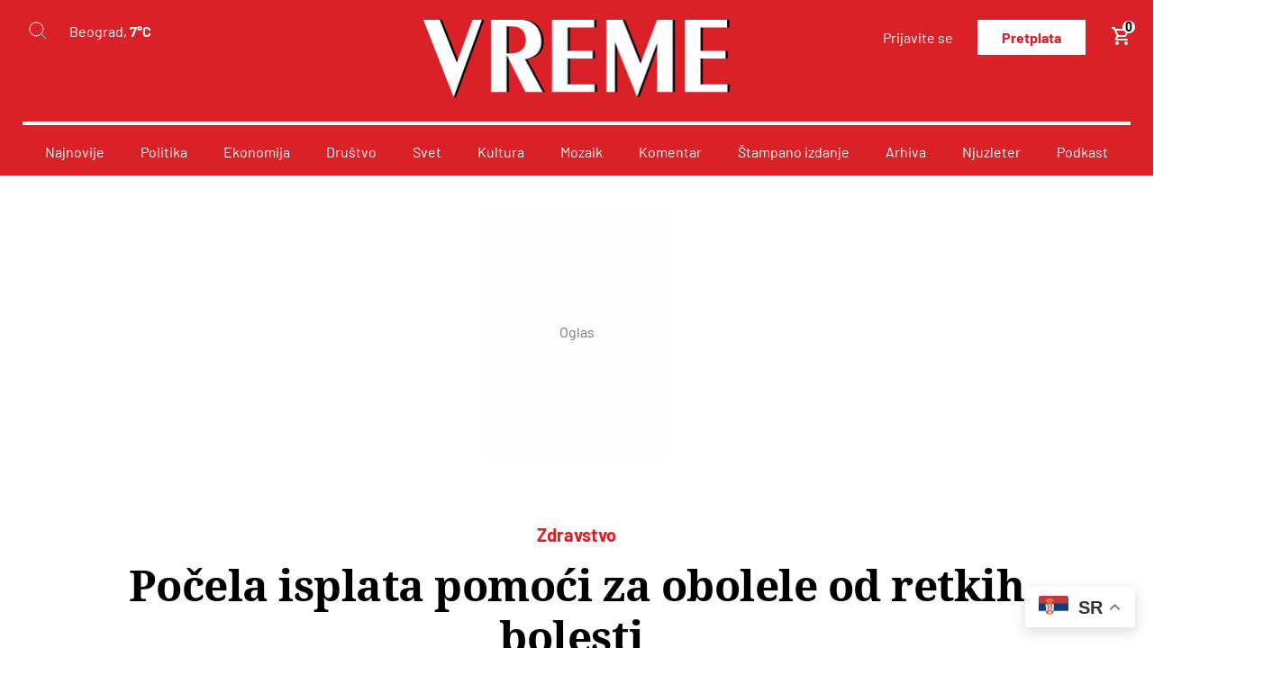

--- FILE ---
content_type: text/html; charset=UTF-8
request_url: https://vreme.com/drustvo/pocela-isplata-pomoci-za-obolele-od-retkih-bolesti/
body_size: 56086
content:
<!DOCTYPE html>

<html lang="sr-RS">

<head>

    <link rel=" icon" type="image/x-icon" href="/favicon.ico">

    <meta charset="UTF-8">
    <meta name="viewport" content="width=device-width, initial-scale=1.0">
    <meta name="author" content="cubes d.o.o">
    <meta name="keywords" content="">
    <meta name="theme-color" content="#DA2128">

    <!--ios compatibility-->
    <meta name="apple-mobile-web-app-capable" content="yes">
    <meta name="apple-mobile-web-app-title" content='Vreme'>
    <link rel="apple-touch-icon" href="https://vreme.com/wp-content/themes/cubestheme/frontend/apple-icon-144x144.png">

    <!--Android compatibility-->

    <meta name="mobile-web-app-capable" content="yes">
    <meta name="application-name" content='Vreme'>
    <link rel="icon" type="image/png" href="https://vreme.com/wp-content/themes/cubestheme/frontend/android-icon-192x192.png">

    <!--CSS FILES-->
    <link rel="preconnect" href="https://fonts.googleapis.com">
    <link rel="preconnect" href="https://fonts.gstatic.com" crossorigin>
    <link data-optimized="1" href="https://vreme.com/wp-content/litespeed/css/f25aafd8d8962b5fc284ff39174783aa.css?ver=783aa" rel="stylesheet">
    <!-- font-family: 'Barlow', sans-serif; 300 400 500 700 700italic 800 -->

    <title>Počela isplata pomoći za obolele od retkih bolesti  - Vreme</title>
<meta name="dc.title" content="Počela isplata pomoći za obolele od retkih bolesti  - Vreme">
<meta name="dc.description" content="Počele su isplate finansijske podrške pacijentima sa retkim bolestima i porodicama obolelih kroz tri vrste vaučera
">
<meta name="dc.relation" content="https://vreme.com/drustvo/pocela-isplata-pomoci-za-obolele-od-retkih-bolesti/">
<meta name="dc.source" content="https://vreme.com/">
<meta name="dc.language" content="sr_RS">
<meta name="description" content="Počele su isplate finansijske podrške pacijentima sa retkim bolestima i porodicama obolelih kroz tri vrste vaučera
">
<meta name="robots" content="index, follow, max-snippet:-1, max-image-preview:large, max-video-preview:-1">
<link rel="canonical" href="https://vreme.com/drustvo/pocela-isplata-pomoci-za-obolele-od-retkih-bolesti/">
<meta property="og:url" content="https://vreme.com/drustvo/pocela-isplata-pomoci-za-obolele-od-retkih-bolesti/">
<meta property="og:site_name" content="Vreme">
<meta property="og:locale" content="sr_RS">
<meta property="og:type" content="article">
<meta property="og:title" content="Počela isplata pomoći za obolele od retkih bolesti  - Vreme">
<meta property="og:description" content="Počele su isplate finansijske podrške pacijentima sa retkim bolestima i porodicama obolelih kroz tri vrste vaučera
">
<meta property="og:image" content="https://vreme.com/wp-content/uploads/2024/01/SMA_03.jpg">
<meta property="og:image:secure_url" content="https://vreme.com/wp-content/uploads/2024/01/SMA_03.jpg">
<meta property="og:image:width" content="1440">
<meta property="og:image:height" content="960">
<meta name="twitter:card" content="summary_large_image">
<meta name="twitter:title" content="Počela isplata pomoći za obolele od retkih bolesti  - Vreme">
<meta name="twitter:description" content="Počele su isplate finansijske podrške pacijentima sa retkim bolestima i porodicama obolelih kroz tri vrste vaučera
">
<meta name="twitter:image" content="https://vreme.com/wp-content/uploads/2024/01/SMA_03.jpg">
<link rel="alternate" type="application/rss+xml" title="Vreme &raquo; dovod" href="https://vreme.com/feed/" />
<link rel="alternate" type="application/rss+xml" title="Vreme &raquo; dovod komentara" href="https://vreme.com/comments/feed/" />
<script type="application/ld+json">{"@context":"https:\/\/schema.org\/","@type":"Article","datePublished":"2024-02-18T11:20:33+01:00","dateModified":"2024-02-18T11:20:33+01:00","mainEntityOfPage":{"@type":"WebPage","@id":"https:\/\/vreme.com\/drustvo\/pocela-isplata-pomoci-za-obolele-od-retkih-bolesti\/"},"headline":"Po\u010dela isplata pomo\u0107i za obolele od retkih bolesti\u00a0","author":{"@type":"Person","name":"Sanja Zrni\u0107","url":"https:\/\/vreme.com\/autori\/sanja-zrnic\/"},"image":{"@type":"ImageObject","url":"https:\/\/vreme.com\/wp-content\/uploads\/2024\/01\/SMA_03.jpg"},"description":"Olivera Jovovi\u0107 iz Grupe za unapre\u0111enje kvaliteta \u017eivota porodica osoba sa retkim bolestima rekla je da je pristiglo vi\u0161e od 1.000 zahteva, od \u010dega su 534 prijave bile sa kompletiranom dokumentacijom, te su za te pacijente Institutu za javno zdravlje \u201eDr Milan Jovanovi\u0107 Batut\u201c poslati upiti. \u201eOd 534 upita, 128&hellip;"}</script>
<link rel="alternate" title="oEmbed (JSON)" type="application/json+oembed" href="https://vreme.com/wp-json/oembed/1.0/embed?url=https%3A%2F%2Fvreme.com%2Fdrustvo%2Fpocela-isplata-pomoci-za-obolele-od-retkih-bolesti%2F" />
<link rel="alternate" title="oEmbed (XML)" type="text/xml+oembed" href="https://vreme.com/wp-json/oembed/1.0/embed?url=https%3A%2F%2Fvreme.com%2Fdrustvo%2Fpocela-isplata-pomoci-za-obolele-od-retkih-bolesti%2F&#038;format=xml" />
<style id='wp-img-auto-sizes-contain-inline-css' type='text/css'>img:is([sizes=auto i],[sizes^="auto," i]){contain-intrinsic-size:3000px 1500px}</style>

<link data-optimized="1" rel='stylesheet' id='wc-blocks-integration-css' href='https://vreme.com/wp-content/litespeed/css/5e1bd55ac0d3fafcd1f774f8709b330d.css?ver=9f420' type='text/css' media='all' />
<link data-optimized="1" rel='stylesheet' id='fancybox-css' href='https://vreme.com/wp-content/litespeed/css/6dd58d5aac13fc68b0b5c0b472af4a45.css?ver=9258b' type='text/css' media='all' />
<link data-optimized="1" rel='stylesheet' id='owlcarousel-css' href='https://vreme.com/wp-content/litespeed/css/c2ef7e989aa0c6090a3c595ff1a5a42d.css?ver=5d6fe' type='text/css' media='all' />
<link data-optimized="1" rel='stylesheet' id='single-news-css' href='https://vreme.com/wp-content/litespeed/css/fe3f66bf4eb2bc73ef94f41f86ef132d.css?ver=f2dfa' type='text/css' media='all' />
<link data-optimized="1" rel='stylesheet' id='developer-css' href='https://vreme.com/wp-content/litespeed/css/85206bf962977f99ed67a10286202b08.css?ver=a4ba5' type='text/css' media='all' />
<link data-optimized="1" rel='stylesheet' id='style-css' href='https://vreme.com/wp-content/litespeed/css/862fe7ec55b195626a4a9c142d01f1e8.css?ver=6346c' type='text/css' media='all' />
<link data-optimized="1" rel='stylesheet' id='dashicons-css' href='https://vreme.com/wp-content/litespeed/css/2ab81785ec298b64d49c1ded507e9468.css?ver=9849f' type='text/css' media='all' />
<link data-optimized="1" rel='stylesheet' id='post-views-counter-frontend-css' href='https://vreme.com/wp-content/litespeed/css/81952a45ae3473606d082ce3ba5f94a2.css?ver=9b568' type='text/css' media='all' />
<style id='wp-emoji-styles-inline-css' type='text/css'>img.wp-smiley,img.emoji{display:inline!important;border:none!important;box-shadow:none!important;height:1em!important;width:1em!important;margin:0 0.07em!important;vertical-align:-0.1em!important;background:none!important;padding:0!important}</style>
<link data-optimized="1" rel='stylesheet' id='wp-block-library-css' href='https://vreme.com/wp-content/litespeed/css/1afcbad928732ec2dc2a5c7ba3654341.css?ver=3f8fa' type='text/css' media='all' />
<link data-optimized="1" rel='stylesheet' id='wc-blocks-style-css' href='https://vreme.com/wp-content/litespeed/css/125b9347d04b8f271cc66100a3bc0919.css?ver=9d855' type='text/css' media='all' />
<style id='global-styles-inline-css' type='text/css'>:root{--wp--preset--aspect-ratio--square:1;--wp--preset--aspect-ratio--4-3:4/3;--wp--preset--aspect-ratio--3-4:3/4;--wp--preset--aspect-ratio--3-2:3/2;--wp--preset--aspect-ratio--2-3:2/3;--wp--preset--aspect-ratio--16-9:16/9;--wp--preset--aspect-ratio--9-16:9/16;--wp--preset--color--black:#000000;--wp--preset--color--cyan-bluish-gray:#abb8c3;--wp--preset--color--white:#ffffff;--wp--preset--color--pale-pink:#f78da7;--wp--preset--color--vivid-red:#cf2e2e;--wp--preset--color--luminous-vivid-orange:#ff6900;--wp--preset--color--luminous-vivid-amber:#fcb900;--wp--preset--color--light-green-cyan:#7bdcb5;--wp--preset--color--vivid-green-cyan:#00d084;--wp--preset--color--pale-cyan-blue:#8ed1fc;--wp--preset--color--vivid-cyan-blue:#0693e3;--wp--preset--color--vivid-purple:#9b51e0;--wp--preset--gradient--vivid-cyan-blue-to-vivid-purple:linear-gradient(135deg,rgb(6,147,227) 0%,rgb(155,81,224) 100%);--wp--preset--gradient--light-green-cyan-to-vivid-green-cyan:linear-gradient(135deg,rgb(122,220,180) 0%,rgb(0,208,130) 100%);--wp--preset--gradient--luminous-vivid-amber-to-luminous-vivid-orange:linear-gradient(135deg,rgb(252,185,0) 0%,rgb(255,105,0) 100%);--wp--preset--gradient--luminous-vivid-orange-to-vivid-red:linear-gradient(135deg,rgb(255,105,0) 0%,rgb(207,46,46) 100%);--wp--preset--gradient--very-light-gray-to-cyan-bluish-gray:linear-gradient(135deg,rgb(238,238,238) 0%,rgb(169,184,195) 100%);--wp--preset--gradient--cool-to-warm-spectrum:linear-gradient(135deg,rgb(74,234,220) 0%,rgb(151,120,209) 20%,rgb(207,42,186) 40%,rgb(238,44,130) 60%,rgb(251,105,98) 80%,rgb(254,248,76) 100%);--wp--preset--gradient--blush-light-purple:linear-gradient(135deg,rgb(255,206,236) 0%,rgb(152,150,240) 100%);--wp--preset--gradient--blush-bordeaux:linear-gradient(135deg,rgb(254,205,165) 0%,rgb(254,45,45) 50%,rgb(107,0,62) 100%);--wp--preset--gradient--luminous-dusk:linear-gradient(135deg,rgb(255,203,112) 0%,rgb(199,81,192) 50%,rgb(65,88,208) 100%);--wp--preset--gradient--pale-ocean:linear-gradient(135deg,rgb(255,245,203) 0%,rgb(182,227,212) 50%,rgb(51,167,181) 100%);--wp--preset--gradient--electric-grass:linear-gradient(135deg,rgb(202,248,128) 0%,rgb(113,206,126) 100%);--wp--preset--gradient--midnight:linear-gradient(135deg,rgb(2,3,129) 0%,rgb(40,116,252) 100%);--wp--preset--font-size--small:13px;--wp--preset--font-size--medium:20px;--wp--preset--font-size--large:36px;--wp--preset--font-size--x-large:42px;--wp--preset--spacing--20:0.44rem;--wp--preset--spacing--30:0.67rem;--wp--preset--spacing--40:1rem;--wp--preset--spacing--50:1.5rem;--wp--preset--spacing--60:2.25rem;--wp--preset--spacing--70:3.38rem;--wp--preset--spacing--80:5.06rem;--wp--preset--shadow--natural:6px 6px 9px rgba(0, 0, 0, 0.2);--wp--preset--shadow--deep:12px 12px 50px rgba(0, 0, 0, 0.4);--wp--preset--shadow--sharp:6px 6px 0px rgba(0, 0, 0, 0.2);--wp--preset--shadow--outlined:6px 6px 0px -3px rgb(255, 255, 255), 6px 6px rgb(0, 0, 0);--wp--preset--shadow--crisp:6px 6px 0px rgb(0, 0, 0)}:where(.is-layout-flex){gap:.5em}:where(.is-layout-grid){gap:.5em}body .is-layout-flex{display:flex}.is-layout-flex{flex-wrap:wrap;align-items:center}.is-layout-flex>:is(*,div){margin:0}body .is-layout-grid{display:grid}.is-layout-grid>:is(*,div){margin:0}:where(.wp-block-columns.is-layout-flex){gap:2em}:where(.wp-block-columns.is-layout-grid){gap:2em}:where(.wp-block-post-template.is-layout-flex){gap:1.25em}:where(.wp-block-post-template.is-layout-grid){gap:1.25em}.has-black-color{color:var(--wp--preset--color--black)!important}.has-cyan-bluish-gray-color{color:var(--wp--preset--color--cyan-bluish-gray)!important}.has-white-color{color:var(--wp--preset--color--white)!important}.has-pale-pink-color{color:var(--wp--preset--color--pale-pink)!important}.has-vivid-red-color{color:var(--wp--preset--color--vivid-red)!important}.has-luminous-vivid-orange-color{color:var(--wp--preset--color--luminous-vivid-orange)!important}.has-luminous-vivid-amber-color{color:var(--wp--preset--color--luminous-vivid-amber)!important}.has-light-green-cyan-color{color:var(--wp--preset--color--light-green-cyan)!important}.has-vivid-green-cyan-color{color:var(--wp--preset--color--vivid-green-cyan)!important}.has-pale-cyan-blue-color{color:var(--wp--preset--color--pale-cyan-blue)!important}.has-vivid-cyan-blue-color{color:var(--wp--preset--color--vivid-cyan-blue)!important}.has-vivid-purple-color{color:var(--wp--preset--color--vivid-purple)!important}.has-black-background-color{background-color:var(--wp--preset--color--black)!important}.has-cyan-bluish-gray-background-color{background-color:var(--wp--preset--color--cyan-bluish-gray)!important}.has-white-background-color{background-color:var(--wp--preset--color--white)!important}.has-pale-pink-background-color{background-color:var(--wp--preset--color--pale-pink)!important}.has-vivid-red-background-color{background-color:var(--wp--preset--color--vivid-red)!important}.has-luminous-vivid-orange-background-color{background-color:var(--wp--preset--color--luminous-vivid-orange)!important}.has-luminous-vivid-amber-background-color{background-color:var(--wp--preset--color--luminous-vivid-amber)!important}.has-light-green-cyan-background-color{background-color:var(--wp--preset--color--light-green-cyan)!important}.has-vivid-green-cyan-background-color{background-color:var(--wp--preset--color--vivid-green-cyan)!important}.has-pale-cyan-blue-background-color{background-color:var(--wp--preset--color--pale-cyan-blue)!important}.has-vivid-cyan-blue-background-color{background-color:var(--wp--preset--color--vivid-cyan-blue)!important}.has-vivid-purple-background-color{background-color:var(--wp--preset--color--vivid-purple)!important}.has-black-border-color{border-color:var(--wp--preset--color--black)!important}.has-cyan-bluish-gray-border-color{border-color:var(--wp--preset--color--cyan-bluish-gray)!important}.has-white-border-color{border-color:var(--wp--preset--color--white)!important}.has-pale-pink-border-color{border-color:var(--wp--preset--color--pale-pink)!important}.has-vivid-red-border-color{border-color:var(--wp--preset--color--vivid-red)!important}.has-luminous-vivid-orange-border-color{border-color:var(--wp--preset--color--luminous-vivid-orange)!important}.has-luminous-vivid-amber-border-color{border-color:var(--wp--preset--color--luminous-vivid-amber)!important}.has-light-green-cyan-border-color{border-color:var(--wp--preset--color--light-green-cyan)!important}.has-vivid-green-cyan-border-color{border-color:var(--wp--preset--color--vivid-green-cyan)!important}.has-pale-cyan-blue-border-color{border-color:var(--wp--preset--color--pale-cyan-blue)!important}.has-vivid-cyan-blue-border-color{border-color:var(--wp--preset--color--vivid-cyan-blue)!important}.has-vivid-purple-border-color{border-color:var(--wp--preset--color--vivid-purple)!important}.has-vivid-cyan-blue-to-vivid-purple-gradient-background{background:var(--wp--preset--gradient--vivid-cyan-blue-to-vivid-purple)!important}.has-light-green-cyan-to-vivid-green-cyan-gradient-background{background:var(--wp--preset--gradient--light-green-cyan-to-vivid-green-cyan)!important}.has-luminous-vivid-amber-to-luminous-vivid-orange-gradient-background{background:var(--wp--preset--gradient--luminous-vivid-amber-to-luminous-vivid-orange)!important}.has-luminous-vivid-orange-to-vivid-red-gradient-background{background:var(--wp--preset--gradient--luminous-vivid-orange-to-vivid-red)!important}.has-very-light-gray-to-cyan-bluish-gray-gradient-background{background:var(--wp--preset--gradient--very-light-gray-to-cyan-bluish-gray)!important}.has-cool-to-warm-spectrum-gradient-background{background:var(--wp--preset--gradient--cool-to-warm-spectrum)!important}.has-blush-light-purple-gradient-background{background:var(--wp--preset--gradient--blush-light-purple)!important}.has-blush-bordeaux-gradient-background{background:var(--wp--preset--gradient--blush-bordeaux)!important}.has-luminous-dusk-gradient-background{background:var(--wp--preset--gradient--luminous-dusk)!important}.has-pale-ocean-gradient-background{background:var(--wp--preset--gradient--pale-ocean)!important}.has-electric-grass-gradient-background{background:var(--wp--preset--gradient--electric-grass)!important}.has-midnight-gradient-background{background:var(--wp--preset--gradient--midnight)!important}.has-small-font-size{font-size:var(--wp--preset--font-size--small)!important}.has-medium-font-size{font-size:var(--wp--preset--font-size--medium)!important}.has-large-font-size{font-size:var(--wp--preset--font-size--large)!important}.has-x-large-font-size{font-size:var(--wp--preset--font-size--x-large)!important}</style>

<style id='classic-theme-styles-inline-css' type='text/css'>
/*! This file is auto-generated */
.wp-block-button__link{color:#fff;background-color:#32373c;border-radius:9999px;box-shadow:none;text-decoration:none;padding:calc(.667em + 2px) calc(1.333em + 2px);font-size:1.125em}.wp-block-file__button{background:#32373c;color:#fff;text-decoration:none}</style>
<link data-optimized="1" rel='stylesheet' id='woocommerce-layout-css' href='https://vreme.com/wp-content/litespeed/css/7c5aff6eb0307346ed3e6bb8b23da725.css?ver=27f83' type='text/css' media='all' />
<link data-optimized="1" rel='stylesheet' id='woocommerce-smallscreen-css' href='https://vreme.com/wp-content/litespeed/css/b12e26a1bbd4c4bca21d4c6e191b361d.css?ver=5587c' type='text/css' media='only screen and (max-width: 768px)' />
<link data-optimized="1" rel='stylesheet' id='woocommerce-general-css' href='https://vreme.com/wp-content/litespeed/css/ea92b2c11232028bde01c74808110217.css?ver=03226' type='text/css' media='all' />
<style id='woocommerce-inline-inline-css' type='text/css'>.woocommerce form .form-row .required{visibility:visible}</style>
<script type="text/javascript" src="https://vreme.com/wp-includes/js/jquery/jquery.min.js?ver=3.7.1" id="jquery-core-js"></script>
<script type="text/javascript" src="https://vreme.com/wp-includes/js/jquery/jquery-migrate.min.js?ver=3.4.1" id="jquery-migrate-js"></script>
<script type="text/javascript" src="https://vreme.com/wp-content/plugins/woocommerce/assets/js/jquery-blockui/jquery.blockUI.min.js?ver=2.7.0-wc.10.4.3" id="wc-jquery-blockui-js" defer="defer" data-wp-strategy="defer"></script>
<script type="text/javascript" id="wc-add-to-cart-js-extra">
/* <![CDATA[ */
var wc_add_to_cart_params = {"ajax_url":"/wp-admin/admin-ajax.php","wc_ajax_url":"/?wc-ajax=%%endpoint%%","i18n_view_cart":"Pregled korpe","cart_url":"https://vreme.com/korpa/","is_cart":"","cart_redirect_after_add":"no","gt_translate_keys":["i18n_view_cart",{"key":"cart_url","format":"url"}]};
//# sourceURL=wc-add-to-cart-js-extra
/* ]]> */
</script>
<script type="text/javascript" src="https://vreme.com/wp-content/plugins/woocommerce/assets/js/frontend/add-to-cart.min.js?ver=10.4.3" id="wc-add-to-cart-js" defer="defer" data-wp-strategy="defer"></script>
<script type="text/javascript" src="https://vreme.com/wp-content/plugins/woocommerce/assets/js/js-cookie/js.cookie.min.js?ver=2.1.4-wc.10.4.3" id="wc-js-cookie-js" defer="defer" data-wp-strategy="defer"></script>
<script type="text/javascript" id="woocommerce-js-extra">
/* <![CDATA[ */
var woocommerce_params = {"ajax_url":"/wp-admin/admin-ajax.php","wc_ajax_url":"/?wc-ajax=%%endpoint%%","i18n_password_show":"Show password","i18n_password_hide":"Hide password"};
//# sourceURL=woocommerce-js-extra
/* ]]> */
</script>
<script type="text/javascript" src="https://vreme.com/wp-content/plugins/woocommerce/assets/js/frontend/woocommerce.min.js?ver=10.4.3" id="woocommerce-js" defer="defer" data-wp-strategy="defer"></script>
<script type="text/javascript" src="https://vreme.com/wp-content/themes/cubestheme/frontend/js/jquery.min.js?ver=3.4.1" id="jQuery-js"></script>
<script type="text/javascript" src="https://vreme.com/wp-content/themes/cubestheme/frontend/js/owl.carousel.min.js?ver=2.3.4.1" id="owlcarousel-js"></script>
<script type="text/javascript" src="https://vreme.com/wp-content/themes/cubestheme/frontend/js/jquery.fancybox.min.js?ver=3.3.5" id="fancybox-js"></script>
<script type="text/javascript" src="https://vreme.com/wp-content/themes/cubestheme/frontend/js/jquery.validate.min.js?ver=1.19.1" id="validate-js"></script>
<script type="text/javascript" src="https://vreme.com/wp-content/themes/cubestheme/frontend/js/messages_sr_lat.js?ver=1.19.1" id="validate-sr-js"></script>
<script type="text/javascript" src="https://vreme.com/wp-content/themes/cubestheme/frontend/js/selectize.js?ver=0.15.2" id="selectize-js"></script>
<script type="text/javascript" src="https://vreme.com/wp-content/themes/cubestheme/frontend/js/main.js?ver=1.15" id="main-js"></script>
<script type="text/javascript" src="https://vreme.com/wp-content/themes/cubestheme/frontend/js/developer.js?ver=1.3" id="developer-js"></script>
<link rel="https://api.w.org/" href="https://vreme.com/wp-json/" /><link rel="alternate" title="JSON" type="application/json" href="https://vreme.com/wp-json/wp/v2/posts/4687876" /><link rel="EditURI" type="application/rsd+xml" title="RSD" href="https://vreme.com/xmlrpc.php?rsd" />
<meta name="generator" content="WordPress 6.9" />
<meta name="generator" content="WooCommerce 10.4.3" />
<link rel='shortlink' href='https://vreme.com/?p=4687876' />
<script>window.tentacles = {apiToken:'7pjj4ioccwqt1n4shl96sp29dbysm1yw'};</script>
<script src="https://tentacles.smartocto.com/ten/tentacle.js"></script>
<!-- Meta Pixel Code -->

<script>

!function(f,b,e,v,n,t,s)

{if(f.fbq)return;n=f.fbq=function(){n.callMethod?

n.callMethod.apply(n,arguments):n.queue.push(arguments)};

if(!f._fbq)f._fbq=n;n.push=n;n.loaded=!0;n.version='2.0';

n.queue=[];t=b.createElement(e);t.async=!0;

t.src=v;s=b.getElementsByTagName(e)[0];

s.parentNode.insertBefore(t,s)}(window, document,'script',

'https://connect.facebook.net/en_US/fbevents.js');

fbq('init', '1714985529425390');

fbq('track', 'PageView');

</script>

<noscript><img height="1" width="1" alt="img" style="display:none"

src="https://www.facebook.com/tr?id=1714985529425390&ev=PageView&noscript=1"

/></noscript>

<!-- End Meta Pixel Code --><script>document.createElement( "picture" );if(!window.HTMLPictureElement && document.addEventListener) {window.addEventListener("DOMContentLoaded", function() {var s = document.createElement("script");s.src = "https://vreme.com/wp-content/plugins/webp-express/js/picturefill.min.js";document.body.appendChild(s);});}</script><style>.woocommerce-form__label-for-checkbox>span{padding-left:20px;position:relative}.woocommerce-form__label-for-checkbox>span:before{content:'';display:block;width:16px;height:16px;border:1px solid #000;padding:2px;background-clip:content-box;position:absolute;top:2px;left:0}.woocommerce-form__label-for-checkbox #terms:checked~span:before{background-color:red}.media .material-icons{color:#ff9966!important}#terms{opacity:0;width:0;height:0}</style><style>#collapseDiscount{display:block!important}</style>	<noscript><style>.woocommerce-product-gallery{ opacity: 1 !important; }</style></noscript>
	
    <!--<script type="text/javascript" src="https://lib.wtg-ads.com/lib.min.js" async></script>-->



<script src="//cdn.orangeclickmedia.com/tech/vreme.com/ocm.js" async="async"></script>
<script async src="https://securepubads.g.doubleclick.net/tag/js/gpt.js"></script>
<script>
  window.googletag = window.googletag || {cmd: []};
  googletag.cmd.push(function() {
   googletag.defineSlot('/22328089793/vreme.rs/intext_video', [1, 1], 'div-gpt-ad-1713268377847-0').addService(googletag.pubads());
   googletag.pubads().setCentering(true);
   googletag.pubads().disableInitialLoad();
   googletag.pubads().enableSingleRequest();
   googletag.enableServices();
  });
</script>        <script src="https://www.google.com/recaptcha/api.js?render=6LdX9NInAAAAAGWCghKIPyPRxgM1Q_9IdihAGWOb"></script>
        <script>
        grecaptcha.ready(function() {
        grecaptcha.execute('6LdX9NInAAAAAGWCghKIPyPRxgM1Q_9IdihAGWOb', {
        action: ''
        }).then(function(token) {
            if ($('.comment-form').length) $('.comment-form').prepend('<input type="hidden" name="g-recaptcha-response" value="' + token + '">');
            if ($('.forgotpassword-form').length) $('.forgotpassword-form').prepend('<input type="hidden" name="g-recaptcha-response" value="' + token + '">');
            if ($('.register-form').length) $('.register-form').prepend('<input type="hidden" name="g-recaptcha-response" value="' + token + '">');
            if ($('.login-form').length) $('.login-form').prepend('<input type="hidden" name="g-recaptcha-response" value="' + token + '">');
        });
        });
        </script>


<script>!function(h,oo,d,y,t,a,g){h[y]=t[y]||function(){(h[y].q=h[y].q||[]).push(arguments)},h[y].l=1*new Date,a=oo.createElement(d),g=oo.getElementsByTagName(d)[0],a.async=1,a.crossOrigin='anonymous',a.src=t,g.parentNode.insertBefore(a,g)}(window,document,'script','Hood','https://sdk.ocmhood.com/sdk/ht.js?tag=NjY4Gzz8NqClGzQ2YkgxNDY4MjE0Ni3W');</script>

<!-- Google tag (gtag.js) -->
<script async src="https://www.googletagmanager.com/gtag/js?id=G-4VLTZJW5RX"></script>
<script>
  window.dataLayer = window.dataLayer || [];
  function gtag(){dataLayer.push(arguments);}
  gtag('js', new Date());

  gtag('config', 'G-4VLTZJW5RX');
</script>

<!-- (C)2000-2021 Gemius SA - gemiusPrism  / vreme.com/Home Page -->
<script type="text/javascript">
<!--//--><![CDATA[//><!--
var pp_gemius_identifier = 'banq_Au6t2dkdJJIzY..YcTV38LZ4yMKd5Ca9vL6YcL.h7';
// lines below shouldn't be edited
function gemius_pending(i) { window[i] = window[i] || function() {var x = window[i+'_pdata'] = window[i+'_pdata'] || []; x[x.length]=arguments;};};gemius_pending('gemius_hit'); gemius_pending('gemius_event'); gemius_pending('pp_gemius_hit'); gemius_pending('pp_gemius_event');(function(d,t) {try {var gt=d.createElement(t),s=d.getElementsByTagName(t)[0],l='http'+((location.protocol=='https:')?'s':''); gt.setAttribute('async','async');gt.setAttribute('defer','defer'); gt.src=l+'://gars.hit.gemius.pl/xgemius.js'; s.parentNode.insertBefore(gt,s);} catch (e) {}})(document,'script');
//--><!]]>
</script><!-- DFP -->
<script async src="https://securepubads.g.doubleclick.net/tag/js/gpt.js"></script>

<script data-cfasync="false">
(function(w,d,s,l,i){w[l]=w[l]||[];w[l].push({'gtm.start':
new Date().getTime(),event:'gtm.js'});var f=d.getElementsByTagName(s)[0],
j=d.createElement(s),dl=l!='dataLayer'?'&l='+l:'';j.async=true;j.src=
'//www.googletagmanager.com/gtm.js?id='+i+dl;f.parentNode.insertBefore(j,f);
})(window,document,'script','dataLayer','GTM-TPHG972');
</script>

        
</head>

<body>
    <!-- Preloader Start -->
    <div class="se-pre-con">
        <img data-lazyloaded="1" src="[data-uri]" data-src="https://vreme.com/wp-content/themes/cubestheme/frontend/img/loader.webp" alt="Loader" width="400px" height="300"><noscript><img src="https://vreme.com/wp-content/themes/cubestheme/frontend/img/loader.webp" alt="Loader" width="400px" height="300"></noscript>
    </div>
    <!-- Preloader Ends -->
    <header>
        <div class="container">
            <div class="header-top">
                <div class="left">
                    <div class="navbar-toggler">
                        <span></span>
                        <span></span>
                        <span></span>
                    </div>
                    <div class="search-form-wrapper">
    <button class="btn-search" aria-label="Search">
        <svg width="20" height="20" viewBox="0 0 20 20" fill="none" xmlns="http://www.w3.org/2000/svg">
            <path d="M9.375 16.875C13.5171 16.875 16.875 13.5171 16.875 9.375C16.875 5.23286 13.5171 1.875 9.375 1.875C5.23286 1.875 1.875 5.23286 1.875 9.375C1.875 13.5171 5.23286 16.875 9.375 16.875Z" stroke="white" stroke-miterlimit="10" stroke-linecap="round" stroke-linejoin="round" />
            <path d="M19.375 19.375L14.6775 14.6775" stroke="white" stroke-miterlimit="10" stroke-linecap="round" stroke-linejoin="round" />
        </svg>
    </button>
    <form action="https://vreme.com" method="get" class="search-form">
        <button class="white" type="submit" aria-label="Submit">
            <svg width="20" height="20" viewBox="0 0 20 20" fill="none" xmlns="http://www.w3.org/2000/svg">
                <path d="M9.375 16.875C13.5171 16.875 16.875 13.5171 16.875 9.375C16.875 5.23286 13.5171 1.875 9.375 1.875C5.23286 1.875 1.875 5.23286 1.875 9.375C1.875 13.5171 5.23286 16.875 9.375 16.875Z" stroke="white" stroke-miterlimit="10" stroke-linecap="round" stroke-linejoin="round" />
                <path d="M19.375 19.375L14.6775 14.6775" stroke="white" stroke-miterlimit="10" stroke-linecap="round" stroke-linejoin="round" />
            </svg>
        </button>
        <button class="black" type="submit" aria-label='submit'>
            <svg width="20" height="20" viewBox="0 0 19 19" fill="none" xmlns="http://www.w3.org/2000/svg">
                <path d="M8.5 16C12.6421 16 16 12.6421 16 8.5C16 4.35786 12.6421 1 8.5 1C4.35786 1 1 4.35786 1 8.5C1 12.6421 4.35786 16 8.5 16Z" stroke="black" stroke-miterlimit="10" stroke-linecap="round" stroke-linejoin="round" />
                <path d="M18.5 18.5L13.8025 13.8025" stroke="black" stroke-miterlimit="10" stroke-linecap="round" stroke-linejoin="round" />
            </svg>
        </button>
        <input type="text" name="s" value="" placeholder="">
    </form>
</div>                                        <span class="header-weather">Beograd, <span>7°C</span></span>
                </div>
                <div class="middle">
                                            <a href="https://vreme.com" class="logo" style="width:340px;height:85px;">
                            <img src="https://vreme.com/wp-content/themes/cubestheme/frontend/img/logo.png"  alt="Vreme Logo" width='340' height="85" data-no-lazy="1">
                        </a>
                                    </div>
                <div class="right">
                    <ul class="header-top-menu list-unstyled">
                        <li class="header-top-menu-item">
                                                            <a href="/user-account" class="login-btn" aria-label='Korisnicki nalog'>
                                    <svg width="15" height="17" viewBox="0 0 15 17" fill="none" xmlns="http://www.w3.org/2000/svg">
                                        <path d="M7.5 7C9.15685 7 10.5 5.65685 10.5 4C10.5 2.34315 9.15685 1 7.5 1C5.84315 1 4.5 2.34315 4.5 4C4.5 5.65685 5.84315 7 7.5 7Z" stroke="white" stroke-width="1.5" stroke-linecap="round" stroke-linejoin="round" />
                                        <path d="M7.5 9.5C5.77609 9.5 4.12279 10.1848 2.90381 11.4038C1.68482 12.6228 1 14.2761 1 16H14C14 14.2761 13.3152 12.6228 12.0962 11.4038C10.8772 10.1848 9.22391 9.5 7.5 9.5Z" stroke="white" stroke-width="1.5" stroke-linecap="round" stroke-linejoin="round" />
                                    </svg>
                                </a>
                                <a href="/user-account" class="header-top-menu-link" aria-label='Korisnicki nalog'>Prijavite se</a>
                                                    </li>
                        <li class="header-top-menu-item">
                            <a href="https://vreme.com/kategorija-proizvoda/pretplata-na-digitalno-izdanje/" class="header-top-menu-link bold">Pretplata</a>
                        </li>
                    </ul>
                    <a href="https://vreme.com/placanje/" aria-label='Checkout' class="cart-wrapper">
                        <span class="cart">
                            <svg width="21" height="20" viewBox="0 0 21 20" fill="none" xmlns="http://www.w3.org/2000/svg">
                                <path d="M14.55 11C15.3 11 15.96 10.59 16.3 9.97L19.88 3.48C19.9643 3.32843 20.0075 3.15747 20.0054 2.98406C20.0034 2.81064 19.956 2.64077 19.8681 2.49126C19.7803 2.34175 19.6549 2.21778 19.5043 2.13162C19.3538 2.04545 19.1834 2.00009 19.01 2H4.21L3.27 0H0V2H2L5.6 9.59L4.25 12.03C3.52 13.37 4.48 15 6 15H18V13H6L7.1 11H14.55ZM5.16 4H17.31L14.55 9H7.53L5.16 4ZM6 16C4.9 16 4.01 16.9 4.01 18C4.01 19.1 4.9 20 6 20C7.1 20 8 19.1 8 18C8 16.9 7.1 16 6 16ZM16 16C14.9 16 14.01 16.9 14.01 18C14.01 19.1 14.9 20 16 20C17.1 20 18 19.1 18 18C18 16.9 17.1 16 16 16Z" fill="white" />
                            </svg>
                        </span>
                        <span class="cart-number cubestheme-cart-items-counter">0</span>
                    </a>
                </div>
            </div>
            <div class="header-bottom">
                    <div class="main-menu-wrapper">
        <ul class="main-menu list-unstyled">
                                <li class="menu-item">
                        <a href="https://vreme.com/najnovije/" class="menu-link ">Najnovije</a>
                    </li>
                                <li class="menu-item">
                        <a href="https://vreme.com/category/vesti/" class="menu-link ">Politika</a>
                    </li>
                                <li class="menu-item">
                        <a href="https://vreme.com/category/ekonomija/" class="menu-link ">Ekonomija</a>
                    </li>
                                <li class="menu-item">
                        <a href="https://vreme.com/category/drustvo/" class="menu-link ">Društvo</a>
                    </li>
                                <li class="menu-item">
                        <a href="https://vreme.com/category/svet/" class="menu-link ">Svet</a>
                    </li>
                                <li class="menu-item">
                        <a href="https://vreme.com/category/kultura/" class="menu-link ">Kultura</a>
                    </li>
                                <li class="menu-item">
                        <a href="https://vreme.com/category/mozaik/" class="menu-link ">Mozaik</a>
                    </li>
                                <li class="menu-item">
                        <a href="https://vreme.com/category/komentar/" class="menu-link ">Komentar</a>
                    </li>
                                <li class="menu-item">
                        <a href="https://vreme.com/brojevi/broj/" class="menu-link ">Štampano izdanje</a>
                    </li>
                                <li class="menu-item">
                        <a href="https://vreme.com/brojevi/" class="menu-link ">Arhiva</a>
                    </li>
                                <li class="menu-item">
                        <a href="https://vreme.com/medjuvreme/" class="menu-link ">Njuzleter</a>
                    </li>
                                <li class="menu-item">
                        <a href="https://vreme.com/category/podkast/" class="menu-link ">Podkast</a>
                    </li>
                    </ul>
    </div>
 
            </div>
            <div class="side-menu-wrapper">
                <div class="side-menu">
                    <div class="main-menu-wrapper">
                        <div class="search-form-wrapper">
    <button class="btn-search" aria-label="Search">
        <svg width="20" height="20" viewBox="0 0 20 20" fill="none" xmlns="http://www.w3.org/2000/svg">
            <path d="M9.375 16.875C13.5171 16.875 16.875 13.5171 16.875 9.375C16.875 5.23286 13.5171 1.875 9.375 1.875C5.23286 1.875 1.875 5.23286 1.875 9.375C1.875 13.5171 5.23286 16.875 9.375 16.875Z" stroke="white" stroke-miterlimit="10" stroke-linecap="round" stroke-linejoin="round" />
            <path d="M19.375 19.375L14.6775 14.6775" stroke="white" stroke-miterlimit="10" stroke-linecap="round" stroke-linejoin="round" />
        </svg>
    </button>
    <form action="https://vreme.com" method="get" class="search-form">
        <button class="white" type="submit" aria-label="Submit">
            <svg width="20" height="20" viewBox="0 0 20 20" fill="none" xmlns="http://www.w3.org/2000/svg">
                <path d="M9.375 16.875C13.5171 16.875 16.875 13.5171 16.875 9.375C16.875 5.23286 13.5171 1.875 9.375 1.875C5.23286 1.875 1.875 5.23286 1.875 9.375C1.875 13.5171 5.23286 16.875 9.375 16.875Z" stroke="white" stroke-miterlimit="10" stroke-linecap="round" stroke-linejoin="round" />
                <path d="M19.375 19.375L14.6775 14.6775" stroke="white" stroke-miterlimit="10" stroke-linecap="round" stroke-linejoin="round" />
            </svg>
        </button>
        <button class="black" type="submit" aria-label='submit'>
            <svg width="20" height="20" viewBox="0 0 19 19" fill="none" xmlns="http://www.w3.org/2000/svg">
                <path d="M8.5 16C12.6421 16 16 12.6421 16 8.5C16 4.35786 12.6421 1 8.5 1C4.35786 1 1 4.35786 1 8.5C1 12.6421 4.35786 16 8.5 16Z" stroke="black" stroke-miterlimit="10" stroke-linecap="round" stroke-linejoin="round" />
                <path d="M18.5 18.5L13.8025 13.8025" stroke="black" stroke-miterlimit="10" stroke-linecap="round" stroke-linejoin="round" />
            </svg>
        </button>
        <input type="text" name="s" value="" placeholder="">
    </form>
</div>                            <ul class="main-menu list-unstyled">
                        <li class="menu-item">
                    <a href="https://vreme.com/najnovije/" class="menu-link ">Najnovije</a>
                </li>
                        <li class="menu-item">
                    <a href="https://vreme.com/category/vesti/" class="menu-link ">Politika</a>
                </li>
                        <li class="menu-item">
                    <a href="https://vreme.com/category/ekonomija/" class="menu-link ">Ekonomija</a>
                </li>
                        <li class="menu-item">
                    <a href="https://vreme.com/category/drustvo/" class="menu-link ">Društvo</a>
                </li>
                        <li class="menu-item">
                    <a href="https://vreme.com/category/svet/" class="menu-link ">Svet</a>
                </li>
                        <li class="menu-item">
                    <a href="https://vreme.com/category/kultura/" class="menu-link ">Kultura</a>
                </li>
                        <li class="menu-item">
                    <a href="https://vreme.com/category/mozaik/" class="menu-link ">Mozaik</a>
                </li>
                        <li class="menu-item">
                    <a href="https://vreme.com/category/komentar/" class="menu-link ">Komentar</a>
                </li>
                        <li class="menu-item">
                    <a href="https://vreme.com/brojevi/broj/" class="menu-link ">Štampano izdanje</a>
                </li>
                        <li class="menu-item">
                    <a href="https://vreme.com/brojevi/" class="menu-link ">Arhiva</a>
                </li>
                        <li class="menu-item">
                    <a href="https://vreme.com/medjuvreme/" class="menu-link ">Njuzletter</a>
                </li>
                        <li class="menu-item">
                    <a href="https://vreme.com/category/podkast/" class="menu-link ">Podkast</a>
                </li>
            </ul>
                                <div class="latest-edition">
            <a href="https://vreme.com/proizvod/vreme-1829/" class="latest-edition-image" aria-label="Poslednje izdanje">
                <picture><source srcset="https://vreme.com/wp-content/uploads/2026/01/Pages-from-VR-1829-NN2-scaled.webp 1797w, https://vreme.com/wp-content/uploads/2026/01/Pages-from-VR-1829-NN2-211x300.webp 211w, https://vreme.com/wp-content/uploads/2026/01/Pages-from-VR-1829-NN2-719x1024.webp 719w, https://vreme.com/wp-content/uploads/2026/01/Pages-from-VR-1829-NN2-768x1094.webp 768w, https://vreme.com/wp-content/uploads/2026/01/Pages-from-VR-1829-NN2-1078x1536.webp 1078w, https://vreme.com/wp-content/uploads/2026/01/Pages-from-VR-1829-NN2-1437x2048.webp 1437w, https://vreme.com/wp-content/uploads/2026/01/Pages-from-VR-1829-NN2-600x855.webp 600w" sizes="(max-width: 1797px) 100vw, 1797px" type="image/webp"><img data-lazyloaded="1" src="[data-uri]" width="1797" height="2560" data-src="https://vreme.com/wp-content/uploads/2026/01/Pages-from-VR-1829-NN2-scaled.jpg" class="attachment-full size-full wp-post-image webpexpress-processed" alt="" decoding="async" fetchpriority="high" data-srcset="https://vreme.com/wp-content/uploads/2026/01/Pages-from-VR-1829-NN2-scaled.jpg 1797w, https://vreme.com/wp-content/uploads/2026/01/Pages-from-VR-1829-NN2-211x300.jpg 211w, https://vreme.com/wp-content/uploads/2026/01/Pages-from-VR-1829-NN2-719x1024.jpg 719w, https://vreme.com/wp-content/uploads/2026/01/Pages-from-VR-1829-NN2-768x1094.jpg 768w, https://vreme.com/wp-content/uploads/2026/01/Pages-from-VR-1829-NN2-1078x1536.jpg 1078w, https://vreme.com/wp-content/uploads/2026/01/Pages-from-VR-1829-NN2-1437x2048.jpg 1437w, https://vreme.com/wp-content/uploads/2026/01/Pages-from-VR-1829-NN2-600x855.jpg 600w" data-sizes="(max-width: 1797px) 100vw, 1797px"><noscript><img width="1797" height="2560" src="https://vreme.com/wp-content/uploads/2026/01/Pages-from-VR-1829-NN2-scaled.jpg" class="attachment-full size-full wp-post-image webpexpress-processed" alt="" decoding="async" fetchpriority="high" srcset="https://vreme.com/wp-content/uploads/2026/01/Pages-from-VR-1829-NN2-scaled.jpg 1797w, https://vreme.com/wp-content/uploads/2026/01/Pages-from-VR-1829-NN2-211x300.jpg 211w, https://vreme.com/wp-content/uploads/2026/01/Pages-from-VR-1829-NN2-719x1024.jpg 719w, https://vreme.com/wp-content/uploads/2026/01/Pages-from-VR-1829-NN2-768x1094.jpg 768w, https://vreme.com/wp-content/uploads/2026/01/Pages-from-VR-1829-NN2-1078x1536.jpg 1078w, https://vreme.com/wp-content/uploads/2026/01/Pages-from-VR-1829-NN2-1437x2048.jpg 1437w, https://vreme.com/wp-content/uploads/2026/01/Pages-from-VR-1829-NN2-600x855.jpg 600w" sizes="(max-width: 1797px) 100vw, 1797px"></noscript></picture>            </a>
            <div class="latest-edition-data">
                <h3>Latest Edition</h3>
                <p><!--Ovde ide desc--></p>
                <a href="https://vreme.com/proizvod/vreme-1829/"  class="latest-edition-btn">Dodaj u korpu</a>
            </div>
        </div>
  
                    </div>
                </div>
            </div>
        </div>
    </header>

    <main >
                    <div class="container">
                                <div class="bnr top-billboard">
                    <div class="bnr-wrapper">
                        <div class="bnr-inner">
                            <!--<div id="bill_top"></div>-->
<div id='bill_top' data-ocm-ad style="min-height:250px">                        </div>
                    </div>
                </div>
                                </div>
            
        <section class="single-news">
            <div class="container">
                <div class="single-news-wrapper">
                    <div class="single-news-header">
                        <div class="single-news-header-data">

                                                            <h3 class="single-news-category">
                                    Zdravstvo                                </h3>
                                                        <h1>Počela isplata pomoći za obolele od retkih bolesti </h1>
                            <div class="single-news-date-author">
                                <span class="single-news-date">18. februar 2024, 11:20</span>
                                <a href='https://vreme.com/autori/sanja-zrnic/' class='author-link-item'><span data-href='https://vreme.com/autori/sanja-zrnic/' class='author-link-item'>Z.S.</span></a>                            </div>
                                                                <figure class="lead-image">
                                        <picture><source srcset="https://vreme.com/wp-content/uploads/2024/01/SMA_03.webp 1440w, https://vreme.com/wp-content/uploads/2024/01/SMA_03-600x400.webp 600w, https://vreme.com/wp-content/uploads/2024/01/SMA_03-300x200.webp 300w, https://vreme.com/wp-content/uploads/2024/01/SMA_03-1024x683.webp 1024w, https://vreme.com/wp-content/uploads/2024/01/SMA_03-768x512.webp 768w" sizes="(max-width: 1440px) 100vw, 1440px" type="image/webp"><img data-lazyloaded="1" src="[data-uri]" width="1440" height="960" data-src="https://vreme.com/wp-content/uploads/2024/01/SMA_03.jpg" class="attachment-post-thumbnail size-post-thumbnail wp-post-image webpexpress-processed" alt="" decoding="async" data-srcset="https://vreme.com/wp-content/uploads/2024/01/SMA_03.jpg 1440w, https://vreme.com/wp-content/uploads/2024/01/SMA_03-600x400.jpg 600w, https://vreme.com/wp-content/uploads/2024/01/SMA_03-300x200.jpg 300w, https://vreme.com/wp-content/uploads/2024/01/SMA_03-1024x683.jpg 1024w, https://vreme.com/wp-content/uploads/2024/01/SMA_03-768x512.jpg 768w" data-sizes="(max-width: 1440px) 100vw, 1440px"><noscript><img width="1440" height="960" src="https://vreme.com/wp-content/uploads/2024/01/SMA_03.jpg" class="attachment-post-thumbnail size-post-thumbnail wp-post-image webpexpress-processed" alt="" decoding="async" srcset="https://vreme.com/wp-content/uploads/2024/01/SMA_03.jpg 1440w, https://vreme.com/wp-content/uploads/2024/01/SMA_03-600x400.jpg 600w, https://vreme.com/wp-content/uploads/2024/01/SMA_03-300x200.jpg 300w, https://vreme.com/wp-content/uploads/2024/01/SMA_03-1024x683.jpg 1024w, https://vreme.com/wp-content/uploads/2024/01/SMA_03-768x512.jpg 768w" sizes="(max-width: 1440px) 100vw, 1440px"></noscript></picture>                                            <span class="image-source"> Foto: Tanjug/Sava Radovanović</span>
                                                                                                                        </figure>
                            
                            <div class="share-social-wrapper">
    <div class="social-link-wrapper">
        <a aria-label="Facebook share" href="https://www.facebook.com/sharer/sharer.php?u=https://vreme.com/drustvo/pocela-isplata-pomoci-za-obolele-od-retkih-bolesti/" target="_blank" class="social-link facebook">
            <svg width='16' height='16'>
                <use xlink:href='https://vreme.com/wp-content/themes/cubestheme/frontend/fontawesome/brands.svg#facebook-f'></use>
            </svg>
        </a>
        <a aria-label="Twitter share" href="https://twitter.com/intent/tweet?text=Počela isplata pomoći za obolele od retkih bolesti  via @NedeljnikVreme&url=https://vreme.com/drustvo/pocela-isplata-pomoci-za-obolele-od-retkih-bolesti/" target="_blank" class="social-link twitter">
            <svg width='16' height='16'>
                <use xlink:href='https://vreme.com/wp-content/themes/cubestheme/frontend/fontawesome/brands-new.svg#x-twitter'></use>
            </svg>
        </a>
        <a aria-label="Email share" href="mailto:?subject=Počela isplata pomoći za obolele od retkih bolesti &body=https://vreme.com/drustvo/pocela-isplata-pomoci-za-obolele-od-retkih-bolesti/" target="_blank" class="social-link email">
            <svg width='16' height='16'>
                <use xlink:href='https://vreme.com/wp-content/themes/cubestheme/frontend/fontawesome/solid.svg#envelope'></use>
            </svg>
        </a>
        <a aria-label="Copiraj link" href="#" target="_blank" class="social-link link copy">
            <svg width='16' height='16'>
                <use xlink:href='https://vreme.com/wp-content/themes/cubestheme/frontend/fontawesome/solid.svg#link'></use>
            </svg>
            <div class="d-none">
                <!-- In this input value display news URL-->
                <input type="text" id="copy" name='copy_url' value="https://vreme.com/drustvo/pocela-isplata-pomoci-za-obolele-od-retkih-bolesti/">
            </div>
            <div class='tooltip'>Copied</div>
        </a>
        <a aria-label="Linkedin share" href="https://www.linkedin.com/sharing/share-offsite/?url=https://vreme.com/drustvo/pocela-isplata-pomoci-za-obolele-od-retkih-bolesti/" target="_blank" class="social-link linkedin">
            <svg width='16' height='16'>
                <use xlink:href='https://vreme.com/wp-content/themes/cubestheme/frontend/fontawesome/brands.svg#linkedin-in'></use>
            </svg>
        </a>
    </div>
</div>                                                            <p class="single-short-description">
                                    Počele su isplate finansijske podrške pacijentima sa retkim bolestima i porodicama obolelih kroz tri vrste vaučera
                                </p>
                                                    </div>
                    </div>

                    <div class="single-news-full-content">
    <p><span style="font-weight: 400;">Olivera Jovović iz Grupe za unapređenje kvaliteta života porodica osoba sa retkim bolestima rekla je da je pristiglo više od 1.000 zahteva, od čega su 534 prijave bile sa kompletiranom dokumentacijom, te su za te pacijente Institutu za javno zdravlje „Dr Milan Jovanović Batut“ poslati upiti.</span></p>
<p><span style="font-weight: 400;">„Od 534 upita, 128 pacijenata je upisano u Registar obolelih lica sa retkim bolestima. Do sada je izrađeno 40 rešenja i krenule su isplate„, rekla je Jovović.</span></p>
<p><span style="font-weight: 400;">Kada je reč o vaučerima za lekove i medicinska sredstva, kao i vaučerima za rehabilitaciju i rekreaciju, oni će u narednom periodu biti poslati na kućne adrese pacijenata za one za koje su izrađena rešenja, rekla je Jovović.</span></p>
<p><span style="font-weight: 400;">Jednokratna finansijska pomoć iznosi 25.000 dinara, vaučeri za kupovinu lekova i medicinskih sredstava su u iznosu 35.000 dinara, a vaučeri za rehabilitaciju i rekreaciju u iznosu od 50.000 dinara.</span></p>
<p><span style="font-weight: 400;">Stefan Živković iz Nacionalne organizacije za retke bolesti Srbije (NORBS) rekao je ranije za „Vreme“ da da pomoć za lekove i medicinska pomagala pomaže pri nabavci suplemenata i dodatnih lekova koje uglavnom ne pokriva zdravstveno osiguranje, a znaju da budu vrlo skupi.</span></p>
<p><span style="font-weight: 400;">On je tom prilikom rekao i da je potrebno raditi na </span><a href="https://vreme.com/drustvo/retke-bolesti-bez-plana-i-programa-u-2023-godini/"><span style="font-weight: 400;">sistemskim promenama</span></a><span style="font-weight: 400;"> da bi se omogućilo da određeni broj suplemenata ide o trošku zdravstvenog osiguranja. </span></p>
</div>
                    
                    <div class="single-news-bottom">
                        <div class="single-news-tags">
                                                            <p class="tags-title">Tagovi:</p>
                                <div class="tags-wrapper">
                                                                            <a href="https://vreme.com/tag/isplata-pomoci/">Isplata pomoći</a>
                                                                            <a href="https://vreme.com/tag/retke-bolesti/">Retke bolesti</a>
                                                                    </div>
                                                    </div>

                                                <div class="share-social-wrapper">
    <div class="social-link-wrapper">
        <a aria-label="Facebook share" href="https://www.facebook.com/sharer/sharer.php?u=https://vreme.com/drustvo/pocela-isplata-pomoci-za-obolele-od-retkih-bolesti/" target="_blank" class="social-link facebook">
            <svg width='16' height='16'>
                <use xlink:href='https://vreme.com/wp-content/themes/cubestheme/frontend/fontawesome/brands.svg#facebook-f'></use>
            </svg>
        </a>
        <a aria-label="Twitter share" href="https://twitter.com/intent/tweet?text=Počela isplata pomoći za obolele od retkih bolesti  via @NedeljnikVreme&url=https://vreme.com/drustvo/pocela-isplata-pomoci-za-obolele-od-retkih-bolesti/" target="_blank" class="social-link twitter">
            <svg width='16' height='16'>
                <use xlink:href='https://vreme.com/wp-content/themes/cubestheme/frontend/fontawesome/brands-new.svg#x-twitter'></use>
            </svg>
        </a>
        <a aria-label="Email share" href="mailto:?subject=Počela isplata pomoći za obolele od retkih bolesti &body=https://vreme.com/drustvo/pocela-isplata-pomoci-za-obolele-od-retkih-bolesti/" target="_blank" class="social-link email">
            <svg width='16' height='16'>
                <use xlink:href='https://vreme.com/wp-content/themes/cubestheme/frontend/fontawesome/solid.svg#envelope'></use>
            </svg>
        </a>
        <a aria-label="Copiraj link" href="#" target="_blank" class="social-link link copy">
            <svg width='16' height='16'>
                <use xlink:href='https://vreme.com/wp-content/themes/cubestheme/frontend/fontawesome/solid.svg#link'></use>
            </svg>
            <div class="d-none">
                <!-- In this input value display news URL-->
                <input type="text" id="copy" name='copy_url' value="https://vreme.com/drustvo/pocela-isplata-pomoci-za-obolele-od-retkih-bolesti/">
            </div>
            <div class='tooltip'>Copied</div>
        </a>
        <a aria-label="Linkedin share" href="https://www.linkedin.com/sharing/share-offsite/?url=https://vreme.com/drustvo/pocela-isplata-pomoci-za-obolele-od-retkih-bolesti/" target="_blank" class="social-link linkedin">
            <svg width='16' height='16'>
                <use xlink:href='https://vreme.com/wp-content/themes/cubestheme/frontend/fontawesome/brands.svg#linkedin-in'></use>
            </svg>
        </a>
    </div>
</div>                        <!-- <div class='bnr'>
                            <div id="midasWidget__11412"></div>
                            <script async src="https://cdn2.midas-network.com/Scripts/midasWidget-11-1854-11412.js"></script>
                        </div> -->
                    </div>
                    
                </div>
            </div>


            <div class='video-banner d-none'>
            <div class="bnr d-md-none">
                <div class="bnr-wrapper">
                    <div class="bnr-inner">
                    <!-- /22328089793/vreme.rs/intext_video -->
                    <div id='div-gpt-ad-1713268377847-0'>
                        <script>
                        googletag.cmd.push(function() { googletag.display('div-gpt-ad-1713268377847-0'); });
                        </script>
                    </div>
                    </div>
                </div>
            </div>
            </div>
        </section>




<section class="newsletter">
    <div class="container">
        <div class="newsletter-wrapper">
            <h2>Međuvreme</h2>
                            <p>Šta se zbiva u zemlji i svetu, šta ima u novinama i kako provesti vreme?<br>
Svake srede u podne <a href='https://subscribepage.io/RJUW0e' target='_blank'>Međuvreme</a> stiže elektronskom poštom. To je sasvim solidan njuzleter i zato se prijavite!
</p>
                                    <form action="" method="post" class="newsletter-form">
                <div class="form-group">
                    <div class="form-group-wrapper">
                        <input type="email" aria-required="true" aria-label="email" class="input-group" id="subscriber_email" name="subscriber_email" placeholder="Upišite Vašu e-mail adresu" aria-invalid="false" />
                        <input type="hidden" name="ml-submit" value="1" aria-invalid="false">
                        <button type="submit" class="btn-newsletter"  aria-label="Newsletter submit">
                            <span>Prijavi se</span>
                            <svg width="50" height="50" viewBox="0 0 50 50" fill="none" xmlns="http://www.w3.org/2000/svg">
                                <rect width="50" height="50" fill="#DA2128" />
                                <path d="M19.9999 31.5597L26.5454 24.9999L19.9999 18.4401L22.015 16.425L30.5899 24.9999L22.015 33.5748L19.9999 31.5597Z" fill="white" />
                            </svg>
                        </button>
                    </div>
                    <div class="error-msg"></div>
                </div>
            </form>
            <div class="newsletter-info" style="width: 100%; text-align: center; padding-bottom: 10px;"><p id="feedback-message"></p></div>   
        </div>
    </div>
</section><div class="container">
<div data-contentexchange-widget="SWRtJtaoeyCvEdpvX" data-contentexchange-source="ug"></div>
</div>
        <section class="culture-more-news">
            <div class="container">
                <div class="section-header">
                    <a href="https://vreme.com/category/drustvo/" class="section-category">Više iz rubrike Društvo</a>
                </div>
                <div class="layout">
                    <div class="main-content">
                        <div class="culture-more-news-wrapper">
                            <article class="news-item ">
    <a href="https://vreme.com/drustvo/studenti-bojkot-nastave-savindan-filozofski-fakultet-novi-sad/" class="news-item-image" aria-label="Beogradski studenti najavili bojkot nastave u znak podrške novosadskim kolegama">
    <picture><source srcset="https://vreme.com/wp-content/uploads/2026/01/Screenshot-2026-01-26-140734-309x232.webp 309w, https://vreme.com/wp-content/uploads/2026/01/Screenshot-2026-01-26-140734-324x243.webp 324w" sizes="(max-width: 309px) 100vw, 309px" type="image/webp"><img data-lazyloaded="1" src="[data-uri]" width="309" height="232" data-src="https://vreme.com/wp-content/uploads/2026/01/Screenshot-2026-01-26-140734-309x232.jpg" class="attachment-latest-news size-latest-news wp-post-image webpexpress-processed" alt="Studentski protest" decoding="async" data-srcset="https://vreme.com/wp-content/uploads/2026/01/Screenshot-2026-01-26-140734-309x232.jpg 309w, https://vreme.com/wp-content/uploads/2026/01/Screenshot-2026-01-26-140734-324x243.jpg 324w" data-sizes="(max-width: 309px) 100vw, 309px"><noscript><img width="309" height="232" src="https://vreme.com/wp-content/uploads/2026/01/Screenshot-2026-01-26-140734-309x232.jpg" class="attachment-latest-news size-latest-news wp-post-image webpexpress-processed" alt="Studentski protest" decoding="async" srcset="https://vreme.com/wp-content/uploads/2026/01/Screenshot-2026-01-26-140734-309x232.jpg 309w, https://vreme.com/wp-content/uploads/2026/01/Screenshot-2026-01-26-140734-324x243.jpg 324w" sizes="(max-width: 309px) 100vw, 309px"></noscript></picture>    
    
    </a>
    <div class="news-item-data"> 
                        <h3  class="news-item-category">
                    Studentski protesti                </h3>
                    <div class="news-item-date-author">
            <span class="news-item-date">26.<span class="news-item-month">januar 2026.</span></span>
            <a href='https://vreme.com/autori/ivan-mitkovski/' class='author-link-item'><span data-href='https://vreme.com/autori/ivan-mitkovski/' class='author-link-item'>I.M. </span></a> 
        </div>
        <h2 class="news-item-title">
            <a href="https://vreme.com/drustvo/studenti-bojkot-nastave-savindan-filozofski-fakultet-novi-sad/">Beogradski studenti najavili bojkot nastave u znak podrške novosadskim kolegama</a>
        </h2>
                    <p class="news-item-description">
                U utorak, 27. januara, studenti su najavili bojkot nastave kako bi skrenuli pažnju na narušavanje akademske autonomije i slobode mišljenja. Okupljanje je najavljeno na raskrsnici ispred fakulteta u 11.52 i uveče ispred Rektorata            </p>
            </div>
</article><article class="news-item ">
    <a href="https://vreme.com/drustvo/sve-nas-je-manje-u-srbiji-za-godinu-dana-rodjeno-manje-od-60-000-dece/" class="news-item-image" aria-label="„Sve nas je manje”: U Srbiji za godinu dana rođeno manje od 60.000 dece">
    <picture><source srcset="https://vreme.com/wp-content/uploads/2025/05/Porodjaj_pexels-vidalbalielojrfotografia-3376787-309x232.webp 309w, https://vreme.com/wp-content/uploads/2025/05/Porodjaj_pexels-vidalbalielojrfotografia-3376787-724x543.webp 724w, https://vreme.com/wp-content/uploads/2025/05/Porodjaj_pexels-vidalbalielojrfotografia-3376787-324x243.webp 324w" sizes="(max-width: 309px) 100vw, 309px" type="image/webp"><img data-lazyloaded="1" src="[data-uri]" width="309" height="232" data-src="https://vreme.com/wp-content/uploads/2025/05/Porodjaj_pexels-vidalbalielojrfotografia-3376787-309x232.jpg" class="attachment-latest-news size-latest-news wp-post-image webpexpress-processed" alt="Novorođenče" decoding="async" data-srcset="https://vreme.com/wp-content/uploads/2025/05/Porodjaj_pexels-vidalbalielojrfotografia-3376787-309x232.jpg 309w, https://vreme.com/wp-content/uploads/2025/05/Porodjaj_pexels-vidalbalielojrfotografia-3376787-724x543.jpg 724w, https://vreme.com/wp-content/uploads/2025/05/Porodjaj_pexels-vidalbalielojrfotografia-3376787-324x243.jpg 324w" data-sizes="(max-width: 309px) 100vw, 309px"><noscript><img width="309" height="232" src="https://vreme.com/wp-content/uploads/2025/05/Porodjaj_pexels-vidalbalielojrfotografia-3376787-309x232.jpg" class="attachment-latest-news size-latest-news wp-post-image webpexpress-processed" alt="Novorođenče" decoding="async" srcset="https://vreme.com/wp-content/uploads/2025/05/Porodjaj_pexels-vidalbalielojrfotografia-3376787-309x232.jpg 309w, https://vreme.com/wp-content/uploads/2025/05/Porodjaj_pexels-vidalbalielojrfotografia-3376787-724x543.jpg 724w, https://vreme.com/wp-content/uploads/2025/05/Porodjaj_pexels-vidalbalielojrfotografia-3376787-324x243.jpg 324w" sizes="(max-width: 309px) 100vw, 309px"></noscript></picture>    
    
    </a>
    <div class="news-item-data"> 
                        <h3  class="news-item-category">
                    Demografija                </h3>
                    <div class="news-item-date-author">
            <span class="news-item-date">26.<span class="news-item-month">januar 2026.</span></span>
            <a href='https://vreme.com/autori/katarina-stevanovic/' class='author-link-item'><span data-href='https://vreme.com/autori/katarina-stevanovic/' class='author-link-item'>K. S.</span></a> 
        </div>
        <h2 class="news-item-title">
            <a href="https://vreme.com/drustvo/sve-nas-je-manje-u-srbiji-za-godinu-dana-rodjeno-manje-od-60-000-dece/">„Sve nas je manje”: U Srbiji za godinu dana rođeno manje od 60.000 dece</a>
        </h2>
                    <p class="news-item-description">
                Posle godina slogana i pomoći, 2025. donela istorijski minimum broja rođenih, uz istovremeni pad smrtnosti            </p>
            </div>
</article><article class="news-item ">
    <a href="https://vreme.com/drustvo/u-podne-blokada-granica-sa-eu-kamiondzije-traze-pravdu/" class="news-item-image" aria-label="Kamiondžije protiv Brisela: Počela blokada graničnih prelaza sa Evropskom unijom">
    <picture><source srcset="https://vreme.com/wp-content/uploads/2026/01/kamindzije-FoNet-Velimir-Ilic-309x232.webp 309w, https://vreme.com/wp-content/uploads/2026/01/kamindzije-FoNet-Velimir-Ilic-724x543.webp 724w, https://vreme.com/wp-content/uploads/2026/01/kamindzije-FoNet-Velimir-Ilic-324x243.webp 324w" sizes="(max-width: 309px) 100vw, 309px" type="image/webp"><img data-lazyloaded="1" src="[data-uri]" width="309" height="232" data-src="https://vreme.com/wp-content/uploads/2026/01/kamindzije-FoNet-Velimir-Ilic-309x232.jpg" class="attachment-latest-news size-latest-news wp-post-image webpexpress-processed" alt="Duga kolona kamiona" decoding="async" data-srcset="https://vreme.com/wp-content/uploads/2026/01/kamindzije-FoNet-Velimir-Ilic-309x232.jpg 309w, https://vreme.com/wp-content/uploads/2026/01/kamindzije-FoNet-Velimir-Ilic-724x543.jpg 724w, https://vreme.com/wp-content/uploads/2026/01/kamindzije-FoNet-Velimir-Ilic-324x243.jpg 324w" data-sizes="(max-width: 309px) 100vw, 309px"><noscript><img width="309" height="232" src="https://vreme.com/wp-content/uploads/2026/01/kamindzije-FoNet-Velimir-Ilic-309x232.jpg" class="attachment-latest-news size-latest-news wp-post-image webpexpress-processed" alt="Duga kolona kamiona" decoding="async" srcset="https://vreme.com/wp-content/uploads/2026/01/kamindzije-FoNet-Velimir-Ilic-309x232.jpg 309w, https://vreme.com/wp-content/uploads/2026/01/kamindzije-FoNet-Velimir-Ilic-724x543.jpg 724w, https://vreme.com/wp-content/uploads/2026/01/kamindzije-FoNet-Velimir-Ilic-324x243.jpg 324w" sizes="(max-width: 309px) 100vw, 309px"></noscript></picture>    
    
    </a>
    <div class="news-item-data"> 
                        <h3  class="news-item-category">
                    Zapadni Balkan i EU                </h3>
                    <div class="news-item-date-author">
            <span class="news-item-date">26.<span class="news-item-month">januar 2026.</span></span>
            <a href='https://vreme.com/autori/bojan-bednar/' class='author-link-item'><span data-href='https://vreme.com/autori/bojan-bednar/' class='author-link-item'>B. B.</span></a> 
        </div>
        <h2 class="news-item-title">
            <a href="https://vreme.com/drustvo/u-podne-blokada-granica-sa-eu-kamiondzije-traze-pravdu/">Kamiondžije protiv Brisela: Počela blokada graničnih prelaza sa Evropskom unijom</a>
        </h2>
                    <p class="news-item-description">
                Zbog problema sa novim sistemom ulaska i izlaska iz Evropsku uniju kamiondžije iz Srbije, Crne Gore i BiH počeli su u podne blokadu teretnih terminala graničnih prelaza prema zemljama Šengena            </p>
            </div>
</article><article class="news-item ">
    <a href="https://vreme.com/drustvo/besplatan-prevoz-besplatni-udzbenici/" class="news-item-image" aria-label="Obećanja u magli: Šta bi sa najavom besplatnih udžbenika i gradskog prevoza">
    <picture><source srcset="https://vreme.com/wp-content/uploads/2026/01/mediji-1-309x232.webp 309w, https://vreme.com/wp-content/uploads/2026/01/mediji-1-724x543.webp 724w, https://vreme.com/wp-content/uploads/2026/01/mediji-1-324x243.webp 324w" sizes="(max-width: 309px) 100vw, 309px" type="image/webp"><img data-lazyloaded="1" src="[data-uri]" width="309" height="232" data-src="https://vreme.com/wp-content/uploads/2026/01/mediji-1-309x232.jpg" class="attachment-latest-news size-latest-news wp-post-image webpexpress-processed" alt="Kolaž: autobus, miloš vučević, đački sto s knjigama" decoding="async" data-srcset="https://vreme.com/wp-content/uploads/2026/01/mediji-1-309x232.jpg 309w, https://vreme.com/wp-content/uploads/2026/01/mediji-1-724x543.jpg 724w, https://vreme.com/wp-content/uploads/2026/01/mediji-1-324x243.jpg 324w" data-sizes="(max-width: 309px) 100vw, 309px"><noscript><img width="309" height="232" src="https://vreme.com/wp-content/uploads/2026/01/mediji-1-309x232.jpg" class="attachment-latest-news size-latest-news wp-post-image webpexpress-processed" alt="Kolaž: autobus, miloš vučević, đački sto s knjigama" decoding="async" srcset="https://vreme.com/wp-content/uploads/2026/01/mediji-1-309x232.jpg 309w, https://vreme.com/wp-content/uploads/2026/01/mediji-1-724x543.jpg 724w, https://vreme.com/wp-content/uploads/2026/01/mediji-1-324x243.jpg 324w" sizes="(max-width: 309px) 100vw, 309px"></noscript></picture>    
    
    </a>
    <div class="news-item-data"> 
                        <h3  class="news-item-category">
                    Besplatan prevoz i udžbenici                </h3>
                    <div class="news-item-date-author">
            <span class="news-item-date">26.<span class="news-item-month">januar 2026.</span></span>
            <a href='https://vreme.com/autori/katarina-stevanovic/' class='author-link-item'><span data-href='https://vreme.com/autori/katarina-stevanovic/' class='author-link-item'>Katarina Stevanović</span></a> 
        </div>
        <h2 class="news-item-title">
            <a href="https://vreme.com/drustvo/besplatan-prevoz-besplatni-udzbenici/">Obećanja u magli: Šta bi sa najavom besplatnih udžbenika i gradskog prevoza</a>
        </h2>
                    <p class="news-item-description">
                Godinu dana nakon što je tadašnji premijer Miloš Vučević najavio besplatne knjige i gradski prevoz za sve, ispostavilo se da su mere delimične, skupe i politički motivisane. Gde građani uživaju ove privilegije            </p>
            </div>
</article><article class="news-item ">
    <a href="https://vreme.com/drustvo/dunp-novi-pazar-studenti-protesti-blokada/" class="news-item-image" aria-label="DUNP prekinuo blokadu">
    <picture><source srcset="https://vreme.com/wp-content/uploads/2025/01/20250126_141124-309x232.webp 309w, https://vreme.com/wp-content/uploads/2025/01/20250126_141124-324x243.webp 324w" sizes="(max-width: 309px) 100vw, 309px" type="image/webp"><img data-lazyloaded="1" src="[data-uri]" width="309" height="232" data-src="https://vreme.com/wp-content/uploads/2025/01/20250126_141124-309x232.jpg" class="attachment-latest-news size-latest-news wp-post-image webpexpress-processed" alt="Grupa ljudi stoji ispred zgrade univerziteta" decoding="async" data-srcset="https://vreme.com/wp-content/uploads/2025/01/20250126_141124-309x232.jpg 309w, https://vreme.com/wp-content/uploads/2025/01/20250126_141124-324x243.jpg 324w" data-sizes="(max-width: 309px) 100vw, 309px"><noscript><img width="309" height="232" src="https://vreme.com/wp-content/uploads/2025/01/20250126_141124-309x232.jpg" class="attachment-latest-news size-latest-news wp-post-image webpexpress-processed" alt="Grupa ljudi stoji ispred zgrade univerziteta" decoding="async" srcset="https://vreme.com/wp-content/uploads/2025/01/20250126_141124-309x232.jpg 309w, https://vreme.com/wp-content/uploads/2025/01/20250126_141124-324x243.jpg 324w" sizes="(max-width: 309px) 100vw, 309px"></noscript></picture>    
    
    </a>
    <div class="news-item-data"> 
                        <h3  class="news-item-category">
                    Državni univerzitet u Novom Pazaru                </h3>
                    <div class="news-item-date-author">
            <span class="news-item-date">26.<span class="news-item-month">januar 2026.</span></span>
            <a href='https://vreme.com/autori/bojan-bednar/' class='author-link-item'><span data-href='https://vreme.com/autori/bojan-bednar/' class='author-link-item'>B. B.</span></a> 
        </div>
        <h2 class="news-item-title">
            <a href="https://vreme.com/drustvo/dunp-novi-pazar-studenti-protesti-blokada/">DUNP prekinuo blokadu</a>
        </h2>
                    <p class="news-item-description">
                Na velikom plenumu Državnog univerziteta u Novom Pazaru (DUNP) odlučeno je da taj univerzitet izađe iz blokade            </p>
            </div>
</article>                        </div>
                    </div>
                    <div class="sidebar">
                        
                <div class="bnr sidebar-1">
                    <div class="bnr-wrapper">
                        <div class="bnr-inner">
                            <!--<div id="rec_1"></div>-->
<div id='rec_1' data-ocm-ad style="min-height:250px"></div>                        </div>
                    </div>
                </div>
                <div id="column_news-5" class="widget  widget_column_news">            <section class="column">
                                    <div class="section-header">
                        <a href="https://vreme.com/category/komentar/" class="section-category">Komentar</a>
                    </div>
                                   
                <div class="column-wrapper">
                    <article class="column-item">
    <a href="https://vreme.com/komentar/jasenovac-u-skupstini-srbije/" class="column-item-image" aria-label='Andrej Ivanji'>
        <picture><source srcset="https://vreme.com/wp-content/uploads/2026/01/Jasenovac_izlozba_06-1024x683.webp 1024w, https://vreme.com/wp-content/uploads/2026/01/Jasenovac_izlozba_06-300x200.webp 300w, https://vreme.com/wp-content/uploads/2026/01/Jasenovac_izlozba_06-768x512.webp 768w, https://vreme.com/wp-content/uploads/2026/01/Jasenovac_izlozba_06-600x400.webp 600w, https://vreme.com/wp-content/uploads/2026/01/Jasenovac_izlozba_06.webp 1440w" sizes="(max-width: 1024px) 100vw, 1024px" type="image/webp"><img data-lazyloaded="1" src="[data-uri]" width="1024" height="683" data-src="https://vreme.com/wp-content/uploads/2026/01/Jasenovac_izlozba_06-1024x683.jpg" class="attachment-large size-large wp-post-image webpexpress-processed" alt="Fotografije i artefakti logora Jasenovac u Skupštini Srbiji" decoding="async" data-srcset="https://vreme.com/wp-content/uploads/2026/01/Jasenovac_izlozba_06-1024x683.jpg 1024w, https://vreme.com/wp-content/uploads/2026/01/Jasenovac_izlozba_06-300x200.jpg 300w, https://vreme.com/wp-content/uploads/2026/01/Jasenovac_izlozba_06-768x512.jpg 768w, https://vreme.com/wp-content/uploads/2026/01/Jasenovac_izlozba_06-600x400.jpg 600w, https://vreme.com/wp-content/uploads/2026/01/Jasenovac_izlozba_06.jpg 1440w" data-sizes="(max-width: 1024px) 100vw, 1024px"><noscript><img width="1024" height="683" src="https://vreme.com/wp-content/uploads/2026/01/Jasenovac_izlozba_06-1024x683.jpg" class="attachment-large size-large wp-post-image webpexpress-processed" alt="Fotografije i artefakti logora Jasenovac u Skupštini Srbiji" decoding="async" srcset="https://vreme.com/wp-content/uploads/2026/01/Jasenovac_izlozba_06-1024x683.jpg 1024w, https://vreme.com/wp-content/uploads/2026/01/Jasenovac_izlozba_06-300x200.jpg 300w, https://vreme.com/wp-content/uploads/2026/01/Jasenovac_izlozba_06-768x512.jpg 768w, https://vreme.com/wp-content/uploads/2026/01/Jasenovac_izlozba_06-600x400.jpg 600w, https://vreme.com/wp-content/uploads/2026/01/Jasenovac_izlozba_06.jpg 1440w" sizes="(max-width: 1024px) 100vw, 1024px"></noscript></picture>    </a>
    <div class="column-item-data">
                        <h3  class="column-category">
                    Komentar                </h3>
                    <a href="https://vreme.com/komentar/jasenovac-u-skupstini-srbije/" class="column-title">Jasenovac u Skupštini Srbije</a>
                    <p class="column-description">Postavka o Jasenovcu u holu Narodne skupštine kao dobrodošlica evroposlaniku Toninu Piculi i ostalim evroposlanicima je na nivou Vučićevog videa na mreži X u kome elaborira kvalitet svog smeštaja u Davosu. Tamo mu je bio kratak krevet, ovde mu je kratka pamet</p>
                <div class="column-author-wrapper">
            <figure class="column-author-image">
                <a href="https://vreme.com/autori/andrej-ivanji/" aria-label='Andrej Ivanji'>
                    <picture><source srcset="https://vreme.com/wp-content/uploads/2023/12/Ivanji_Andrej_39-150x150.webp 150w, https://vreme.com/wp-content/uploads/2023/12/Ivanji_Andrej_39-300x300.webp 300w, https://vreme.com/wp-content/uploads/2023/12/Ivanji_Andrej_39-100x100.webp 100w, https://vreme.com/wp-content/uploads/2023/12/Ivanji_Andrej_39-87x87.webp 87w" sizes="(max-width: 150px) 100vw, 150px" type="image/webp"><img data-lazyloaded="1" src="[data-uri]" width="150" height="150" data-src="https://vreme.com/wp-content/uploads/2023/12/Ivanji_Andrej_39-150x150.jpg" class="attachment-thumbnail size-thumbnail webpexpress-processed" alt="" decoding="async" data-srcset="https://vreme.com/wp-content/uploads/2023/12/Ivanji_Andrej_39-150x150.jpg 150w, https://vreme.com/wp-content/uploads/2023/12/Ivanji_Andrej_39-300x300.jpg 300w, https://vreme.com/wp-content/uploads/2023/12/Ivanji_Andrej_39-100x100.jpg 100w, https://vreme.com/wp-content/uploads/2023/12/Ivanji_Andrej_39-87x87.jpg 87w" data-sizes="(max-width: 150px) 100vw, 150px"><noscript><img width="150" height="150" src="https://vreme.com/wp-content/uploads/2023/12/Ivanji_Andrej_39-150x150.jpg" class="attachment-thumbnail size-thumbnail webpexpress-processed" alt="" decoding="async" srcset="https://vreme.com/wp-content/uploads/2023/12/Ivanji_Andrej_39-150x150.jpg 150w, https://vreme.com/wp-content/uploads/2023/12/Ivanji_Andrej_39-300x300.jpg 300w, https://vreme.com/wp-content/uploads/2023/12/Ivanji_Andrej_39-100x100.jpg 100w, https://vreme.com/wp-content/uploads/2023/12/Ivanji_Andrej_39-87x87.jpg 87w" sizes="(max-width: 150px) 100vw, 150px"></noscript></picture>                </a>
            </figure>
                        <a href="https://vreme.com/autori/andrej-ivanji/" class="column-author-name">
                Andrej Ivanji            </a>
        </div>
    </div>
</article><article class="column-item">
    <a href="https://vreme.com/komentar/ljudi-koji-bi-da-zapocnu-rat-srbiji/" class="column-item-image" aria-label='Filip Švarm'>
        <picture><source srcset="https://vreme.com/wp-content/uploads/2026/01/alanovic_srce.webp 960w, https://vreme.com/wp-content/uploads/2026/01/alanovic_srce-300x197.webp 300w, https://vreme.com/wp-content/uploads/2026/01/alanovic_srce-768x504.webp 768w, https://vreme.com/wp-content/uploads/2026/01/alanovic_srce-600x394.webp 600w" sizes="(max-width: 960px) 100vw, 960px" type="image/webp"><img data-lazyloaded="1" src="[data-uri]" width="960" height="630" data-src="https://vreme.com/wp-content/uploads/2026/01/alanovic_srce.jpg" class="attachment-large size-large wp-post-image webpexpress-processed" alt="Dekan Filozofskog fakulteta u Novom Sadu Milivoj Alanović u džemperu ispod koga se vidi plava košulja" decoding="async" data-srcset="https://vreme.com/wp-content/uploads/2026/01/alanovic_srce.jpg 960w, https://vreme.com/wp-content/uploads/2026/01/alanovic_srce-300x197.jpg 300w, https://vreme.com/wp-content/uploads/2026/01/alanovic_srce-768x504.jpg 768w, https://vreme.com/wp-content/uploads/2026/01/alanovic_srce-600x394.jpg 600w" data-sizes="(max-width: 960px) 100vw, 960px"><noscript><img width="960" height="630" src="https://vreme.com/wp-content/uploads/2026/01/alanovic_srce.jpg" class="attachment-large size-large wp-post-image webpexpress-processed" alt="Dekan Filozofskog fakulteta u Novom Sadu Milivoj Alanović u džemperu ispod koga se vidi plava košulja" decoding="async" srcset="https://vreme.com/wp-content/uploads/2026/01/alanovic_srce.jpg 960w, https://vreme.com/wp-content/uploads/2026/01/alanovic_srce-300x197.jpg 300w, https://vreme.com/wp-content/uploads/2026/01/alanovic_srce-768x504.jpg 768w, https://vreme.com/wp-content/uploads/2026/01/alanovic_srce-600x394.jpg 600w" sizes="(max-width: 960px) 100vw, 960px"></noscript></picture>    </a>
    <div class="column-item-data">
                        <h3  class="column-category">
                    Pregled nedelje                </h3>
                    <a href="https://vreme.com/komentar/ljudi-koji-bi-da-zapocnu-rat-srbiji/" class="column-title">Ljudi koji bi da započnu rat u Srbiji</a>
                    <p class="column-description">Zašto je dekan Milivoj Alanović isti kao šovinisti koji su huškali na ratove devedesetih? Zbog čega režimlije ne smeju ni pred sudiju za prekršaje, a kamoli pred Viši sud? I šta je ključni razlog za Vučićev rat protiv naroda i države</p>
                <div class="column-author-wrapper">
            <figure class="column-author-image">
                <a href="https://vreme.com/autori/filip-svarm/" aria-label='Filip Švarm'>
                    <picture><source srcset="https://vreme.com/wp-content/uploads/2023/12/SvarmSvarm_Filip_62-150x150.webp 150w, https://vreme.com/wp-content/uploads/2023/12/SvarmSvarm_Filip_62-scaled-300x300.webp 300w, https://vreme.com/wp-content/uploads/2023/12/SvarmSvarm_Filip_62-scaled-100x100.webp 100w, https://vreme.com/wp-content/uploads/2023/12/SvarmSvarm_Filip_62-87x87.webp 87w" sizes="(max-width: 150px) 100vw, 150px" type="image/webp"><img data-lazyloaded="1" src="[data-uri]" width="150" height="150" data-src="https://vreme.com/wp-content/uploads/2023/12/SvarmSvarm_Filip_62-150x150.jpg" class="attachment-thumbnail size-thumbnail webpexpress-processed" alt="" decoding="async" data-srcset="https://vreme.com/wp-content/uploads/2023/12/SvarmSvarm_Filip_62-150x150.jpg 150w, https://vreme.com/wp-content/uploads/2023/12/SvarmSvarm_Filip_62-scaled-300x300.jpg 300w, https://vreme.com/wp-content/uploads/2023/12/SvarmSvarm_Filip_62-scaled-100x100.jpg 100w, https://vreme.com/wp-content/uploads/2023/12/SvarmSvarm_Filip_62-87x87.jpg 87w" data-sizes="(max-width: 150px) 100vw, 150px"><noscript><img width="150" height="150" src="https://vreme.com/wp-content/uploads/2023/12/SvarmSvarm_Filip_62-150x150.jpg" class="attachment-thumbnail size-thumbnail webpexpress-processed" alt="" decoding="async" srcset="https://vreme.com/wp-content/uploads/2023/12/SvarmSvarm_Filip_62-150x150.jpg 150w, https://vreme.com/wp-content/uploads/2023/12/SvarmSvarm_Filip_62-scaled-300x300.jpg 300w, https://vreme.com/wp-content/uploads/2023/12/SvarmSvarm_Filip_62-scaled-100x100.jpg 100w, https://vreme.com/wp-content/uploads/2023/12/SvarmSvarm_Filip_62-87x87.jpg 87w" sizes="(max-width: 150px) 100vw, 150px"></noscript></picture>                </a>
            </figure>
                        <a href="https://vreme.com/autori/filip-svarm/" class="column-author-name">
                Filip Švarm            </a>
        </div>
    </div>
</article><article class="column-item">
    <a href="https://vreme.com/komentar/sta-bi-naprednjaci-dali-da-su-jelena-kleut/" class="column-item-image" aria-label='Jelena Jorgačević'>
        <picture><source srcset="https://vreme.com/wp-content/uploads/2026/01/jelena_kleut_protest.webp 960w, https://vreme.com/wp-content/uploads/2026/01/jelena_kleut_protest-300x197.webp 300w, https://vreme.com/wp-content/uploads/2026/01/jelena_kleut_protest-768x504.webp 768w, https://vreme.com/wp-content/uploads/2026/01/jelena_kleut_protest-600x394.webp 600w" sizes="(max-width: 960px) 100vw, 960px" type="image/webp"><img data-lazyloaded="1" src="[data-uri]" width="960" height="630" data-src="https://vreme.com/wp-content/uploads/2026/01/jelena_kleut_protest.jpg" class="attachment-large size-large wp-post-image webpexpress-processed" alt="Blokada Filozofskog fakultta u Novom Sadu" decoding="async" data-srcset="https://vreme.com/wp-content/uploads/2026/01/jelena_kleut_protest.jpg 960w, https://vreme.com/wp-content/uploads/2026/01/jelena_kleut_protest-300x197.jpg 300w, https://vreme.com/wp-content/uploads/2026/01/jelena_kleut_protest-768x504.jpg 768w, https://vreme.com/wp-content/uploads/2026/01/jelena_kleut_protest-600x394.jpg 600w" data-sizes="(max-width: 960px) 100vw, 960px"><noscript><img width="960" height="630" src="https://vreme.com/wp-content/uploads/2026/01/jelena_kleut_protest.jpg" class="attachment-large size-large wp-post-image webpexpress-processed" alt="Blokada Filozofskog fakultta u Novom Sadu" decoding="async" srcset="https://vreme.com/wp-content/uploads/2026/01/jelena_kleut_protest.jpg 960w, https://vreme.com/wp-content/uploads/2026/01/jelena_kleut_protest-300x197.jpg 300w, https://vreme.com/wp-content/uploads/2026/01/jelena_kleut_protest-768x504.jpg 768w, https://vreme.com/wp-content/uploads/2026/01/jelena_kleut_protest-600x394.jpg 600w" sizes="(max-width: 960px) 100vw, 960px"></noscript></picture>    </a>
    <div class="column-item-data">
                        <h3  class="column-category">
                    Komentar                </h3>
                    <a href="https://vreme.com/komentar/sta-bi-naprednjaci-dali-da-su-jelena-kleut/" class="column-title">Šta bi naprednjaci dali da su Jelena Kleut</a>
                    <p class="column-description">Profesorki Jeleni Kleut uručen je otkaz. Onda je doživela najveću počast koju prosvetni radnik može da doživi – studenti su masovno ustali da je brane od svih koji nasilno ućutkavaju kritičku misao</p>
                <div class="column-author-wrapper">
            <figure class="column-author-image">
                <a href="https://vreme.com/autori/jelena-jorgacevic/" aria-label='Jelena Jorgačević'>
                    <picture><source srcset="https://vreme.com/wp-content/uploads/2024/01/Jorgacevic_Jelena_nova_02-e1704876846347-150x150.webp 150w, https://vreme.com/wp-content/uploads/2024/01/Jorgacevic_Jelena_nova_02-e1704876846347-300x300.webp 300w, https://vreme.com/wp-content/uploads/2024/01/Jorgacevic_Jelena_nova_02-e1704876846347-100x100.webp 100w, https://vreme.com/wp-content/uploads/2024/01/Jorgacevic_Jelena_nova_02-e1704876846347-87x87.webp 87w" sizes="(max-width: 150px) 100vw, 150px" type="image/webp"><img data-lazyloaded="1" src="[data-uri]" width="150" height="150" data-src="https://vreme.com/wp-content/uploads/2024/01/Jorgacevic_Jelena_nova_02-e1704876846347-150x150.jpg" class="attachment-thumbnail size-thumbnail webpexpress-processed" alt="" decoding="async" data-srcset="https://vreme.com/wp-content/uploads/2024/01/Jorgacevic_Jelena_nova_02-e1704876846347-150x150.jpg 150w, https://vreme.com/wp-content/uploads/2024/01/Jorgacevic_Jelena_nova_02-e1704876846347-300x300.jpg 300w, https://vreme.com/wp-content/uploads/2024/01/Jorgacevic_Jelena_nova_02-e1704876846347-100x100.jpg 100w, https://vreme.com/wp-content/uploads/2024/01/Jorgacevic_Jelena_nova_02-e1704876846347-87x87.jpg 87w" data-sizes="(max-width: 150px) 100vw, 150px"><noscript><img width="150" height="150" src="https://vreme.com/wp-content/uploads/2024/01/Jorgacevic_Jelena_nova_02-e1704876846347-150x150.jpg" class="attachment-thumbnail size-thumbnail webpexpress-processed" alt="" decoding="async" srcset="https://vreme.com/wp-content/uploads/2024/01/Jorgacevic_Jelena_nova_02-e1704876846347-150x150.jpg 150w, https://vreme.com/wp-content/uploads/2024/01/Jorgacevic_Jelena_nova_02-e1704876846347-300x300.jpg 300w, https://vreme.com/wp-content/uploads/2024/01/Jorgacevic_Jelena_nova_02-e1704876846347-100x100.jpg 100w, https://vreme.com/wp-content/uploads/2024/01/Jorgacevic_Jelena_nova_02-e1704876846347-87x87.jpg 87w" sizes="(max-width: 150px) 100vw, 150px"></noscript></picture>                </a>
            </figure>
                        <a href="https://vreme.com/autori/jelena-jorgacevic/" class="column-author-name">
                Jelena Jorgačević            </a>
        </div>
    </div>
</article>                </div>
                <a href="https://vreme.com/category/komentar/" class="column-more">Vidi sve                    <svg width="24" height="24" viewBox="0 0 24 24" fill="none" xmlns="http://www.w3.org/2000/svg">
                        <path d="M12 4L10.59 5.41L16.17 11H4L4 13H16.17L10.58 18.58L12 20L20 12L12 4Z" fill="#DA2128" />
                    </svg>
                </a>
            </section>
        </div>   
                    </div>
                </div>
            </div>
        </section>
    <section class="vreme-current">
        <div class="container">
            <div class="vreme-current-wrapper">
                <div class="vreme-current-left">
                    <a class="vreme-current-image" href="https://vreme.com/brojevi/broj/">
                        <picture><source srcset="https://vreme.com/wp-content/uploads/2026/01/Pages-from-VR-1829-NN2-scaled.webp" type="image/webp"><img data-lazyloaded="1" src="[data-uri]" data-src="https://vreme.com/wp-content/uploads/2026/01/Pages-from-VR-1829-NN2-scaled.jpg" alt="Vreme 1829" class="webpexpress-processed"><noscript><img src="https://vreme.com/wp-content/uploads/2026/01/Pages-from-VR-1829-NN2-scaled.jpg" alt="Vreme 1829" class="webpexpress-processed"></noscript></picture>
                    </a>
                </div>
                <div class="vreme-current-right">
                    <div class="vreme-current-data">
                        <span>Poslednje izdanje</span>
                        
                                                        <p class="vreme-current-number"><span class='text-uppercase'>Ova situacija</span></p>
                                    <a href="https://vreme.com/vreme/opomene-i-pouke-vlade-zorana-djindjica/" class="vreme-current-title">Opomene i pouke Vlade Zorana Đinđića</a>
                                                        
                        <a href="https://vreme.com/proizvod/vreme-1829/" class="vreme-current-subscribe">Pretplati se</a> 
                    </div>
                                            <div class="vreme-other">
                                                            <article class="vreme-item ">
                                    <div class="vreme-item-data">
                                        <div class="vreme-item-number-date">
                                            <span class="vreme-item-number text-uppercase">
                                                Intervju: Ivan Vujačić, ekonomista, bivši ambasador u SAD, predsednik upravnog odbora Fondacije Zoran Đinđić                                            </span>
                                            
                                        </div>
                                        <h2 class="vreme-item-title">
                                            <a href="https://vreme.com/vreme/zongliranje-sa-18-loptica-u-vladi/">Žongliranje sa 18 loptica u Vladi</a>
                                        </h2>
                                    </div>
                                </article>
                                                                    <article class="vreme-item ">
                                    <div class="vreme-item-data">
                                        <div class="vreme-item-number-date">
                                            <span class="vreme-item-number text-uppercase">
                                                Naprednjački udar na pravosuđe                                            </span>
                                            
                                        </div>
                                        <h2 class="vreme-item-title">
                                            <a href="https://vreme.com/vreme/lojalizacija-sudstva-i-tuzilastva/">Lojalizacija sudstva i tužilaštva</a>
                                        </h2>
                                    </div>
                                </article>
                                                                    <article class="vreme-item ">
                                    <div class="vreme-item-data">
                                        <div class="vreme-item-number-date">
                                            <span class="vreme-item-number text-uppercase">
                                                Vučić kao četnik                                            </span>
                                            
                                        </div>
                                        <h2 class="vreme-item-title">
                                            <a href="https://vreme.com/vreme/zapela-mi-kokarda-za-granu/">Zapela mi kokarda za granu</a>
                                        </h2>
                                    </div>
                                </article>
                                                                    <article class="vreme-item ">
                                    <div class="vreme-item-data">
                                        <div class="vreme-item-number-date">
                                            <span class="vreme-item-number text-uppercase">
                                                Iran                                            </span>
                                            
                                        </div>
                                        <h2 class="vreme-item-title">
                                            <a href="https://vreme.com/svet/americke-pretnje-i-domace-nezadovoljstvo/">Američke pretnje i domaće nezadovoljstvo</a>
                                        </h2>
                                    </div>
                                </article>
                                                            </div>
                                        <a href="https://vreme.com/brojevi/broj/?izdanje=4968195" class="vreme-more">Vidi sve                        <svg width="24" height="24" viewBox="0 0 24 24" fill="none" xmlns="http://www.w3.org/2000/svg">
                            <path d="M12 4L10.59 5.41L16.17 11H4L4 13H16.17L10.58 18.58L12 20L20 12L12 4Z" fill="#E31F2F" />
                        </svg>
                    </a>
                </div>
            </div>
        </div>
    </section>

                <div class="container">
                                <div class="bnr bilboard-bottom">
                    <div class="bnr-wrapper">
                        <div class="bnr-inner">
                            <!--<div id="bill_bottom"></div>-->
<div id='bill_bottom' data-ocm-ad style="min-height:250px"></div>                        </div>
                    </div>
                </div>
                                </div>
                <section class="archive-section">
        <div class="container">
            <div class="archive-section-wrapper">
                <div class="archive-section-data">
                                            <h3>Arhiva</h3>
                                                                <p>Arhiva nedeljnika Vreme obuhvata sva naša digitalna izdanja, još od samog početka našeg rada. Svi brojevi se mogu preuzeti u PDF format, kupovinom digitalnog izdanja, ili možete pročitati sve dostupne tekstove iz odabranog izdanja.

</p>
                                        <a href="https://vreme.com/brojevi/" class="archive-section-btn">Vidi sve                        <svg width="8" height="12" viewBox="0 0 8 12" fill="none" xmlns="http://www.w3.org/2000/svg">
                            <path d="M0 10.59L4.58 6L0 1.41L1.41 0L7.41 6L1.41 12L0 10.59Z" fill="white" />
                        </svg>
                    </a>
                </div>
                <div class="archive-section-slider owl-carousel owl-theme">
                                            <article class="vreme-item">
                            <a href="https://vreme.com/brojevi/broj/?izdanje=4968195" class="vreme-item-image" aria-label='Vreme 1829'>
                                <picture><source srcset="https://vreme.com/wp-content/uploads/2026/01/Pages-from-VR-1829-NN2-scaled.webp 1797w, https://vreme.com/wp-content/uploads/2026/01/Pages-from-VR-1829-NN2-211x300.webp 211w, https://vreme.com/wp-content/uploads/2026/01/Pages-from-VR-1829-NN2-719x1024.webp 719w, https://vreme.com/wp-content/uploads/2026/01/Pages-from-VR-1829-NN2-768x1094.webp 768w, https://vreme.com/wp-content/uploads/2026/01/Pages-from-VR-1829-NN2-1078x1536.webp 1078w, https://vreme.com/wp-content/uploads/2026/01/Pages-from-VR-1829-NN2-1437x2048.webp 1437w, https://vreme.com/wp-content/uploads/2026/01/Pages-from-VR-1829-NN2-600x855.webp 600w" sizes="(max-width: 1797px) 100vw, 1797px" type="image/webp"><img data-lazyloaded="1" src="[data-uri]" width="1797" height="2560" data-src="https://vreme.com/wp-content/uploads/2026/01/Pages-from-VR-1829-NN2-scaled.jpg" class="attachment-4968195 size-4968195 wp-post-image webpexpress-processed" alt="" decoding="async" data-srcset="https://vreme.com/wp-content/uploads/2026/01/Pages-from-VR-1829-NN2-scaled.jpg 1797w, https://vreme.com/wp-content/uploads/2026/01/Pages-from-VR-1829-NN2-211x300.jpg 211w, https://vreme.com/wp-content/uploads/2026/01/Pages-from-VR-1829-NN2-719x1024.jpg 719w, https://vreme.com/wp-content/uploads/2026/01/Pages-from-VR-1829-NN2-768x1094.jpg 768w, https://vreme.com/wp-content/uploads/2026/01/Pages-from-VR-1829-NN2-1078x1536.jpg 1078w, https://vreme.com/wp-content/uploads/2026/01/Pages-from-VR-1829-NN2-1437x2048.jpg 1437w, https://vreme.com/wp-content/uploads/2026/01/Pages-from-VR-1829-NN2-600x855.jpg 600w" data-sizes="(max-width: 1797px) 100vw, 1797px"><noscript><img width="1797" height="2560" src="https://vreme.com/wp-content/uploads/2026/01/Pages-from-VR-1829-NN2-scaled.jpg" class="attachment-4968195 size-4968195 wp-post-image webpexpress-processed" alt="" decoding="async" srcset="https://vreme.com/wp-content/uploads/2026/01/Pages-from-VR-1829-NN2-scaled.jpg 1797w, https://vreme.com/wp-content/uploads/2026/01/Pages-from-VR-1829-NN2-211x300.jpg 211w, https://vreme.com/wp-content/uploads/2026/01/Pages-from-VR-1829-NN2-719x1024.jpg 719w, https://vreme.com/wp-content/uploads/2026/01/Pages-from-VR-1829-NN2-768x1094.jpg 768w, https://vreme.com/wp-content/uploads/2026/01/Pages-from-VR-1829-NN2-1078x1536.jpg 1078w, https://vreme.com/wp-content/uploads/2026/01/Pages-from-VR-1829-NN2-1437x2048.jpg 1437w, https://vreme.com/wp-content/uploads/2026/01/Pages-from-VR-1829-NN2-600x855.jpg 600w" sizes="(max-width: 1797px) 100vw, 1797px"></noscript></picture>                            </a>
                            <div class="vreme-item-data">
                                <div class="vreme-item-number-date">
                                    <span class="vreme-item-number">
                                        
                                         
                                                                                Vreme 1829                                    </span>
                                    <span class="vreme-item-date">21.01 2026.</span>
                                </div>
                            </div>
                        </article>
                                            <article class="vreme-item">
                            <a href="https://vreme.com/brojevi/broj/?izdanje=4966592" class="vreme-item-image" aria-label='Vreme 1828'>
                                <picture><source srcset="https://vreme.com/wp-content/uploads/2026/01/Pages-from-VR-1828-NN2-scaled.webp 1797w, https://vreme.com/wp-content/uploads/2026/01/Pages-from-VR-1828-NN2-211x300.webp 211w, https://vreme.com/wp-content/uploads/2026/01/Pages-from-VR-1828-NN2-719x1024.webp 719w, https://vreme.com/wp-content/uploads/2026/01/Pages-from-VR-1828-NN2-768x1094.webp 768w, https://vreme.com/wp-content/uploads/2026/01/Pages-from-VR-1828-NN2-1078x1536.webp 1078w, https://vreme.com/wp-content/uploads/2026/01/Pages-from-VR-1828-NN2-1437x2048.webp 1437w, https://vreme.com/wp-content/uploads/2026/01/Pages-from-VR-1828-NN2-600x855.webp 600w" sizes="(max-width: 1797px) 100vw, 1797px" type="image/webp"><img data-lazyloaded="1" src="[data-uri]" width="1797" height="2560" data-src="https://vreme.com/wp-content/uploads/2026/01/Pages-from-VR-1828-NN2-scaled.jpg" class="attachment-4966592 size-4966592 wp-post-image webpexpress-processed" alt="" decoding="async" data-srcset="https://vreme.com/wp-content/uploads/2026/01/Pages-from-VR-1828-NN2-scaled.jpg 1797w, https://vreme.com/wp-content/uploads/2026/01/Pages-from-VR-1828-NN2-211x300.jpg 211w, https://vreme.com/wp-content/uploads/2026/01/Pages-from-VR-1828-NN2-719x1024.jpg 719w, https://vreme.com/wp-content/uploads/2026/01/Pages-from-VR-1828-NN2-768x1094.jpg 768w, https://vreme.com/wp-content/uploads/2026/01/Pages-from-VR-1828-NN2-1078x1536.jpg 1078w, https://vreme.com/wp-content/uploads/2026/01/Pages-from-VR-1828-NN2-1437x2048.jpg 1437w, https://vreme.com/wp-content/uploads/2026/01/Pages-from-VR-1828-NN2-600x855.jpg 600w" data-sizes="(max-width: 1797px) 100vw, 1797px"><noscript><img width="1797" height="2560" src="https://vreme.com/wp-content/uploads/2026/01/Pages-from-VR-1828-NN2-scaled.jpg" class="attachment-4966592 size-4966592 wp-post-image webpexpress-processed" alt="" decoding="async" srcset="https://vreme.com/wp-content/uploads/2026/01/Pages-from-VR-1828-NN2-scaled.jpg 1797w, https://vreme.com/wp-content/uploads/2026/01/Pages-from-VR-1828-NN2-211x300.jpg 211w, https://vreme.com/wp-content/uploads/2026/01/Pages-from-VR-1828-NN2-719x1024.jpg 719w, https://vreme.com/wp-content/uploads/2026/01/Pages-from-VR-1828-NN2-768x1094.jpg 768w, https://vreme.com/wp-content/uploads/2026/01/Pages-from-VR-1828-NN2-1078x1536.jpg 1078w, https://vreme.com/wp-content/uploads/2026/01/Pages-from-VR-1828-NN2-1437x2048.jpg 1437w, https://vreme.com/wp-content/uploads/2026/01/Pages-from-VR-1828-NN2-600x855.jpg 600w" sizes="(max-width: 1797px) 100vw, 1797px"></noscript></picture>                            </a>
                            <div class="vreme-item-data">
                                <div class="vreme-item-number-date">
                                    <span class="vreme-item-number">
                                        
                                         
                                                                                Vreme 1828                                    </span>
                                    <span class="vreme-item-date">14.01 2026.</span>
                                </div>
                            </div>
                        </article>
                                            <article class="vreme-item">
                            <a href="https://vreme.com/brojevi/broj/?izdanje=4964862" class="vreme-item-image" aria-label='Vreme 1827'>
                                <picture><source srcset="https://vreme.com/wp-content/uploads/2026/01/Pages-from-VR-1827-NN2-scaled.webp 1797w, https://vreme.com/wp-content/uploads/2026/01/Pages-from-VR-1827-NN2-211x300.webp 211w, https://vreme.com/wp-content/uploads/2026/01/Pages-from-VR-1827-NN2-719x1024.webp 719w, https://vreme.com/wp-content/uploads/2026/01/Pages-from-VR-1827-NN2-768x1094.webp 768w, https://vreme.com/wp-content/uploads/2026/01/Pages-from-VR-1827-NN2-1078x1536.webp 1078w, https://vreme.com/wp-content/uploads/2026/01/Pages-from-VR-1827-NN2-1437x2048.webp 1437w, https://vreme.com/wp-content/uploads/2026/01/Pages-from-VR-1827-NN2-600x855.webp 600w" sizes="(max-width: 1797px) 100vw, 1797px" type="image/webp"><img data-lazyloaded="1" src="[data-uri]" width="1797" height="2560" data-src="https://vreme.com/wp-content/uploads/2026/01/Pages-from-VR-1827-NN2-scaled.jpg" class="attachment-4964862 size-4964862 wp-post-image webpexpress-processed" alt="" decoding="async" data-srcset="https://vreme.com/wp-content/uploads/2026/01/Pages-from-VR-1827-NN2-scaled.jpg 1797w, https://vreme.com/wp-content/uploads/2026/01/Pages-from-VR-1827-NN2-211x300.jpg 211w, https://vreme.com/wp-content/uploads/2026/01/Pages-from-VR-1827-NN2-719x1024.jpg 719w, https://vreme.com/wp-content/uploads/2026/01/Pages-from-VR-1827-NN2-768x1094.jpg 768w, https://vreme.com/wp-content/uploads/2026/01/Pages-from-VR-1827-NN2-1078x1536.jpg 1078w, https://vreme.com/wp-content/uploads/2026/01/Pages-from-VR-1827-NN2-1437x2048.jpg 1437w, https://vreme.com/wp-content/uploads/2026/01/Pages-from-VR-1827-NN2-600x855.jpg 600w" data-sizes="(max-width: 1797px) 100vw, 1797px"><noscript><img width="1797" height="2560" src="https://vreme.com/wp-content/uploads/2026/01/Pages-from-VR-1827-NN2-scaled.jpg" class="attachment-4964862 size-4964862 wp-post-image webpexpress-processed" alt="" decoding="async" srcset="https://vreme.com/wp-content/uploads/2026/01/Pages-from-VR-1827-NN2-scaled.jpg 1797w, https://vreme.com/wp-content/uploads/2026/01/Pages-from-VR-1827-NN2-211x300.jpg 211w, https://vreme.com/wp-content/uploads/2026/01/Pages-from-VR-1827-NN2-719x1024.jpg 719w, https://vreme.com/wp-content/uploads/2026/01/Pages-from-VR-1827-NN2-768x1094.jpg 768w, https://vreme.com/wp-content/uploads/2026/01/Pages-from-VR-1827-NN2-1078x1536.jpg 1078w, https://vreme.com/wp-content/uploads/2026/01/Pages-from-VR-1827-NN2-1437x2048.jpg 1437w, https://vreme.com/wp-content/uploads/2026/01/Pages-from-VR-1827-NN2-600x855.jpg 600w" sizes="(max-width: 1797px) 100vw, 1797px"></noscript></picture>                            </a>
                            <div class="vreme-item-data">
                                <div class="vreme-item-number-date">
                                    <span class="vreme-item-number">
                                        
                                         
                                                                                Vreme 1827                                    </span>
                                    <span class="vreme-item-date">06.01 2026.</span>
                                </div>
                            </div>
                        </article>
                                            <article class="vreme-item">
                            <a href="https://vreme.com/brojevi/broj/?izdanje=4962439" class="vreme-item-image" aria-label='Vreme 1825-1826'>
                                <picture><source srcset="https://vreme.com/wp-content/uploads/2025/12/Pages-from-VR-1825-1826-NN2-scaled.webp 1797w, https://vreme.com/wp-content/uploads/2025/12/Pages-from-VR-1825-1826-NN2-211x300.webp 211w, https://vreme.com/wp-content/uploads/2025/12/Pages-from-VR-1825-1826-NN2-719x1024.webp 719w, https://vreme.com/wp-content/uploads/2025/12/Pages-from-VR-1825-1826-NN2-768x1094.webp 768w, https://vreme.com/wp-content/uploads/2025/12/Pages-from-VR-1825-1826-NN2-1078x1536.webp 1078w, https://vreme.com/wp-content/uploads/2025/12/Pages-from-VR-1825-1826-NN2-1437x2048.webp 1437w, https://vreme.com/wp-content/uploads/2025/12/Pages-from-VR-1825-1826-NN2-600x855.webp 600w" sizes="(max-width: 1797px) 100vw, 1797px" type="image/webp"><img data-lazyloaded="1" src="[data-uri]" width="1797" height="2560" data-src="https://vreme.com/wp-content/uploads/2025/12/Pages-from-VR-1825-1826-NN2-scaled.jpg" class="attachment-4962439 size-4962439 wp-post-image webpexpress-processed" alt="" decoding="async" data-srcset="https://vreme.com/wp-content/uploads/2025/12/Pages-from-VR-1825-1826-NN2-scaled.jpg 1797w, https://vreme.com/wp-content/uploads/2025/12/Pages-from-VR-1825-1826-NN2-211x300.jpg 211w, https://vreme.com/wp-content/uploads/2025/12/Pages-from-VR-1825-1826-NN2-719x1024.jpg 719w, https://vreme.com/wp-content/uploads/2025/12/Pages-from-VR-1825-1826-NN2-768x1094.jpg 768w, https://vreme.com/wp-content/uploads/2025/12/Pages-from-VR-1825-1826-NN2-1078x1536.jpg 1078w, https://vreme.com/wp-content/uploads/2025/12/Pages-from-VR-1825-1826-NN2-1437x2048.jpg 1437w, https://vreme.com/wp-content/uploads/2025/12/Pages-from-VR-1825-1826-NN2-600x855.jpg 600w" data-sizes="(max-width: 1797px) 100vw, 1797px"><noscript><img width="1797" height="2560" src="https://vreme.com/wp-content/uploads/2025/12/Pages-from-VR-1825-1826-NN2-scaled.jpg" class="attachment-4962439 size-4962439 wp-post-image webpexpress-processed" alt="" decoding="async" srcset="https://vreme.com/wp-content/uploads/2025/12/Pages-from-VR-1825-1826-NN2-scaled.jpg 1797w, https://vreme.com/wp-content/uploads/2025/12/Pages-from-VR-1825-1826-NN2-211x300.jpg 211w, https://vreme.com/wp-content/uploads/2025/12/Pages-from-VR-1825-1826-NN2-719x1024.jpg 719w, https://vreme.com/wp-content/uploads/2025/12/Pages-from-VR-1825-1826-NN2-768x1094.jpg 768w, https://vreme.com/wp-content/uploads/2025/12/Pages-from-VR-1825-1826-NN2-1078x1536.jpg 1078w, https://vreme.com/wp-content/uploads/2025/12/Pages-from-VR-1825-1826-NN2-1437x2048.jpg 1437w, https://vreme.com/wp-content/uploads/2025/12/Pages-from-VR-1825-1826-NN2-600x855.jpg 600w" sizes="(max-width: 1797px) 100vw, 1797px"></noscript></picture>                            </a>
                            <div class="vreme-item-data">
                                <div class="vreme-item-number-date">
                                    <span class="vreme-item-number">
                                        
                                         
                                                                                Vreme 1825-1826                                    </span>
                                    <span class="vreme-item-date">24.12 2025.</span>
                                </div>
                            </div>
                        </article>
                                            <article class="vreme-item">
                            <a href="https://vreme.com/brojevi/broj/?izdanje=4961038" class="vreme-item-image" aria-label='Vreme 1824'>
                                <picture><source srcset="https://vreme.com/wp-content/uploads/2025/12/Pages-from-VR-1824-NN2-scaled.webp 1797w, https://vreme.com/wp-content/uploads/2025/12/Pages-from-VR-1824-NN2-211x300.webp 211w, https://vreme.com/wp-content/uploads/2025/12/Pages-from-VR-1824-NN2-719x1024.webp 719w, https://vreme.com/wp-content/uploads/2025/12/Pages-from-VR-1824-NN2-768x1094.webp 768w, https://vreme.com/wp-content/uploads/2025/12/Pages-from-VR-1824-NN2-1078x1536.webp 1078w, https://vreme.com/wp-content/uploads/2025/12/Pages-from-VR-1824-NN2-1437x2048.webp 1437w, https://vreme.com/wp-content/uploads/2025/12/Pages-from-VR-1824-NN2-600x855.webp 600w" sizes="(max-width: 1797px) 100vw, 1797px" type="image/webp"><img data-lazyloaded="1" src="[data-uri]" width="1797" height="2560" data-src="https://vreme.com/wp-content/uploads/2025/12/Pages-from-VR-1824-NN2-scaled.jpg" class="attachment-4961038 size-4961038 wp-post-image webpexpress-processed" alt="" decoding="async" data-srcset="https://vreme.com/wp-content/uploads/2025/12/Pages-from-VR-1824-NN2-scaled.jpg 1797w, https://vreme.com/wp-content/uploads/2025/12/Pages-from-VR-1824-NN2-211x300.jpg 211w, https://vreme.com/wp-content/uploads/2025/12/Pages-from-VR-1824-NN2-719x1024.jpg 719w, https://vreme.com/wp-content/uploads/2025/12/Pages-from-VR-1824-NN2-768x1094.jpg 768w, https://vreme.com/wp-content/uploads/2025/12/Pages-from-VR-1824-NN2-1078x1536.jpg 1078w, https://vreme.com/wp-content/uploads/2025/12/Pages-from-VR-1824-NN2-1437x2048.jpg 1437w, https://vreme.com/wp-content/uploads/2025/12/Pages-from-VR-1824-NN2-600x855.jpg 600w" data-sizes="(max-width: 1797px) 100vw, 1797px"><noscript><img width="1797" height="2560" src="https://vreme.com/wp-content/uploads/2025/12/Pages-from-VR-1824-NN2-scaled.jpg" class="attachment-4961038 size-4961038 wp-post-image webpexpress-processed" alt="" decoding="async" srcset="https://vreme.com/wp-content/uploads/2025/12/Pages-from-VR-1824-NN2-scaled.jpg 1797w, https://vreme.com/wp-content/uploads/2025/12/Pages-from-VR-1824-NN2-211x300.jpg 211w, https://vreme.com/wp-content/uploads/2025/12/Pages-from-VR-1824-NN2-719x1024.jpg 719w, https://vreme.com/wp-content/uploads/2025/12/Pages-from-VR-1824-NN2-768x1094.jpg 768w, https://vreme.com/wp-content/uploads/2025/12/Pages-from-VR-1824-NN2-1078x1536.jpg 1078w, https://vreme.com/wp-content/uploads/2025/12/Pages-from-VR-1824-NN2-1437x2048.jpg 1437w, https://vreme.com/wp-content/uploads/2025/12/Pages-from-VR-1824-NN2-600x855.jpg 600w" sizes="(max-width: 1797px) 100vw, 1797px"></noscript></picture>                            </a>
                            <div class="vreme-item-data">
                                <div class="vreme-item-number-date">
                                    <span class="vreme-item-number">
                                        
                                         
                                                                                Vreme 1824                                    </span>
                                    <span class="vreme-item-date">18.12 2025.</span>
                                </div>
                            </div>
                        </article>
                                            <article class="vreme-item">
                            <a href="https://vreme.com/brojevi/broj/?izdanje=4959342" class="vreme-item-image" aria-label='Vreme 1823'>
                                <picture><source srcset="https://vreme.com/wp-content/uploads/2025/12/Pages-from-VR-1823-NN2-scaled.webp 1797w, https://vreme.com/wp-content/uploads/2025/12/Pages-from-VR-1823-NN2-211x300.webp 211w, https://vreme.com/wp-content/uploads/2025/12/Pages-from-VR-1823-NN2-719x1024.webp 719w, https://vreme.com/wp-content/uploads/2025/12/Pages-from-VR-1823-NN2-768x1094.webp 768w, https://vreme.com/wp-content/uploads/2025/12/Pages-from-VR-1823-NN2-1078x1536.webp 1078w, https://vreme.com/wp-content/uploads/2025/12/Pages-from-VR-1823-NN2-1437x2048.webp 1437w, https://vreme.com/wp-content/uploads/2025/12/Pages-from-VR-1823-NN2-600x855.webp 600w" sizes="(max-width: 1797px) 100vw, 1797px" type="image/webp"><img data-lazyloaded="1" src="[data-uri]" width="1797" height="2560" data-src="https://vreme.com/wp-content/uploads/2025/12/Pages-from-VR-1823-NN2-scaled.jpg" class="attachment-4959342 size-4959342 wp-post-image webpexpress-processed" alt="" decoding="async" data-srcset="https://vreme.com/wp-content/uploads/2025/12/Pages-from-VR-1823-NN2-scaled.jpg 1797w, https://vreme.com/wp-content/uploads/2025/12/Pages-from-VR-1823-NN2-211x300.jpg 211w, https://vreme.com/wp-content/uploads/2025/12/Pages-from-VR-1823-NN2-719x1024.jpg 719w, https://vreme.com/wp-content/uploads/2025/12/Pages-from-VR-1823-NN2-768x1094.jpg 768w, https://vreme.com/wp-content/uploads/2025/12/Pages-from-VR-1823-NN2-1078x1536.jpg 1078w, https://vreme.com/wp-content/uploads/2025/12/Pages-from-VR-1823-NN2-1437x2048.jpg 1437w, https://vreme.com/wp-content/uploads/2025/12/Pages-from-VR-1823-NN2-600x855.jpg 600w" data-sizes="(max-width: 1797px) 100vw, 1797px"><noscript><img width="1797" height="2560" src="https://vreme.com/wp-content/uploads/2025/12/Pages-from-VR-1823-NN2-scaled.jpg" class="attachment-4959342 size-4959342 wp-post-image webpexpress-processed" alt="" decoding="async" srcset="https://vreme.com/wp-content/uploads/2025/12/Pages-from-VR-1823-NN2-scaled.jpg 1797w, https://vreme.com/wp-content/uploads/2025/12/Pages-from-VR-1823-NN2-211x300.jpg 211w, https://vreme.com/wp-content/uploads/2025/12/Pages-from-VR-1823-NN2-719x1024.jpg 719w, https://vreme.com/wp-content/uploads/2025/12/Pages-from-VR-1823-NN2-768x1094.jpg 768w, https://vreme.com/wp-content/uploads/2025/12/Pages-from-VR-1823-NN2-1078x1536.jpg 1078w, https://vreme.com/wp-content/uploads/2025/12/Pages-from-VR-1823-NN2-1437x2048.jpg 1437w, https://vreme.com/wp-content/uploads/2025/12/Pages-from-VR-1823-NN2-600x855.jpg 600w" sizes="(max-width: 1797px) 100vw, 1797px"></noscript></picture>                            </a>
                            <div class="vreme-item-data">
                                <div class="vreme-item-number-date">
                                    <span class="vreme-item-number">
                                        
                                         
                                                                                Vreme 1823                                    </span>
                                    <span class="vreme-item-date">11.12 2025.</span>
                                </div>
                            </div>
                        </article>
                                            <article class="vreme-item">
                            <a href="https://vreme.com/brojevi/broj/?izdanje=4957901" class="vreme-item-image" aria-label='Vreme 1822'>
                                <picture><source srcset="https://vreme.com/wp-content/uploads/2025/12/Pages-from-VR-1822-NN2-scaled.webp 1797w, https://vreme.com/wp-content/uploads/2025/12/Pages-from-VR-1822-NN2-211x300.webp 211w, https://vreme.com/wp-content/uploads/2025/12/Pages-from-VR-1822-NN2-719x1024.webp 719w, https://vreme.com/wp-content/uploads/2025/12/Pages-from-VR-1822-NN2-768x1094.webp 768w, https://vreme.com/wp-content/uploads/2025/12/Pages-from-VR-1822-NN2-1078x1536.webp 1078w, https://vreme.com/wp-content/uploads/2025/12/Pages-from-VR-1822-NN2-1437x2048.webp 1437w, https://vreme.com/wp-content/uploads/2025/12/Pages-from-VR-1822-NN2-600x855.webp 600w" sizes="(max-width: 1797px) 100vw, 1797px" type="image/webp"><img data-lazyloaded="1" src="[data-uri]" width="1797" height="2560" data-src="https://vreme.com/wp-content/uploads/2025/12/Pages-from-VR-1822-NN2-scaled.jpg" class="attachment-4957901 size-4957901 wp-post-image webpexpress-processed" alt="" decoding="async" data-srcset="https://vreme.com/wp-content/uploads/2025/12/Pages-from-VR-1822-NN2-scaled.jpg 1797w, https://vreme.com/wp-content/uploads/2025/12/Pages-from-VR-1822-NN2-211x300.jpg 211w, https://vreme.com/wp-content/uploads/2025/12/Pages-from-VR-1822-NN2-719x1024.jpg 719w, https://vreme.com/wp-content/uploads/2025/12/Pages-from-VR-1822-NN2-768x1094.jpg 768w, https://vreme.com/wp-content/uploads/2025/12/Pages-from-VR-1822-NN2-1078x1536.jpg 1078w, https://vreme.com/wp-content/uploads/2025/12/Pages-from-VR-1822-NN2-1437x2048.jpg 1437w, https://vreme.com/wp-content/uploads/2025/12/Pages-from-VR-1822-NN2-600x855.jpg 600w" data-sizes="(max-width: 1797px) 100vw, 1797px"><noscript><img width="1797" height="2560" src="https://vreme.com/wp-content/uploads/2025/12/Pages-from-VR-1822-NN2-scaled.jpg" class="attachment-4957901 size-4957901 wp-post-image webpexpress-processed" alt="" decoding="async" srcset="https://vreme.com/wp-content/uploads/2025/12/Pages-from-VR-1822-NN2-scaled.jpg 1797w, https://vreme.com/wp-content/uploads/2025/12/Pages-from-VR-1822-NN2-211x300.jpg 211w, https://vreme.com/wp-content/uploads/2025/12/Pages-from-VR-1822-NN2-719x1024.jpg 719w, https://vreme.com/wp-content/uploads/2025/12/Pages-from-VR-1822-NN2-768x1094.jpg 768w, https://vreme.com/wp-content/uploads/2025/12/Pages-from-VR-1822-NN2-1078x1536.jpg 1078w, https://vreme.com/wp-content/uploads/2025/12/Pages-from-VR-1822-NN2-1437x2048.jpg 1437w, https://vreme.com/wp-content/uploads/2025/12/Pages-from-VR-1822-NN2-600x855.jpg 600w" sizes="(max-width: 1797px) 100vw, 1797px"></noscript></picture>                            </a>
                            <div class="vreme-item-data">
                                <div class="vreme-item-number-date">
                                    <span class="vreme-item-number">
                                        
                                         
                                                                                Vreme 1822                                    </span>
                                    <span class="vreme-item-date">03.12 2025.</span>
                                </div>
                            </div>
                        </article>
                                            <article class="vreme-item">
                            <a href="https://vreme.com/brojevi/broj/?izdanje=4956236" class="vreme-item-image" aria-label='Vreme 1821'>
                                <picture><source srcset="https://vreme.com/wp-content/uploads/2025/11/Pages-from-VR-1821-NN2-scaled.webp 1797w, https://vreme.com/wp-content/uploads/2025/11/Pages-from-VR-1821-NN2-211x300.webp 211w, https://vreme.com/wp-content/uploads/2025/11/Pages-from-VR-1821-NN2-719x1024.webp 719w, https://vreme.com/wp-content/uploads/2025/11/Pages-from-VR-1821-NN2-768x1094.webp 768w, https://vreme.com/wp-content/uploads/2025/11/Pages-from-VR-1821-NN2-1078x1536.webp 1078w, https://vreme.com/wp-content/uploads/2025/11/Pages-from-VR-1821-NN2-1437x2048.webp 1437w, https://vreme.com/wp-content/uploads/2025/11/Pages-from-VR-1821-NN2-600x855.webp 600w" sizes="(max-width: 1797px) 100vw, 1797px" type="image/webp"><img data-lazyloaded="1" src="[data-uri]" width="1797" height="2560" data-src="https://vreme.com/wp-content/uploads/2025/11/Pages-from-VR-1821-NN2-scaled.jpg" class="attachment-4956236 size-4956236 wp-post-image webpexpress-processed" alt="" decoding="async" data-srcset="https://vreme.com/wp-content/uploads/2025/11/Pages-from-VR-1821-NN2-scaled.jpg 1797w, https://vreme.com/wp-content/uploads/2025/11/Pages-from-VR-1821-NN2-211x300.jpg 211w, https://vreme.com/wp-content/uploads/2025/11/Pages-from-VR-1821-NN2-719x1024.jpg 719w, https://vreme.com/wp-content/uploads/2025/11/Pages-from-VR-1821-NN2-768x1094.jpg 768w, https://vreme.com/wp-content/uploads/2025/11/Pages-from-VR-1821-NN2-1078x1536.jpg 1078w, https://vreme.com/wp-content/uploads/2025/11/Pages-from-VR-1821-NN2-1437x2048.jpg 1437w, https://vreme.com/wp-content/uploads/2025/11/Pages-from-VR-1821-NN2-600x855.jpg 600w" data-sizes="(max-width: 1797px) 100vw, 1797px"><noscript><img width="1797" height="2560" src="https://vreme.com/wp-content/uploads/2025/11/Pages-from-VR-1821-NN2-scaled.jpg" class="attachment-4956236 size-4956236 wp-post-image webpexpress-processed" alt="" decoding="async" srcset="https://vreme.com/wp-content/uploads/2025/11/Pages-from-VR-1821-NN2-scaled.jpg 1797w, https://vreme.com/wp-content/uploads/2025/11/Pages-from-VR-1821-NN2-211x300.jpg 211w, https://vreme.com/wp-content/uploads/2025/11/Pages-from-VR-1821-NN2-719x1024.jpg 719w, https://vreme.com/wp-content/uploads/2025/11/Pages-from-VR-1821-NN2-768x1094.jpg 768w, https://vreme.com/wp-content/uploads/2025/11/Pages-from-VR-1821-NN2-1078x1536.jpg 1078w, https://vreme.com/wp-content/uploads/2025/11/Pages-from-VR-1821-NN2-1437x2048.jpg 1437w, https://vreme.com/wp-content/uploads/2025/11/Pages-from-VR-1821-NN2-600x855.jpg 600w" sizes="(max-width: 1797px) 100vw, 1797px"></noscript></picture>                            </a>
                            <div class="vreme-item-data">
                                <div class="vreme-item-number-date">
                                    <span class="vreme-item-number">
                                        
                                         
                                                                                Vreme 1821                                    </span>
                                    <span class="vreme-item-date">26.11 2025.</span>
                                </div>
                            </div>
                        </article>
                                            <article class="vreme-item">
                            <a href="https://vreme.com/brojevi/broj/?izdanje=4954633" class="vreme-item-image" aria-label='Vreme 1820'>
                                <picture><source srcset="https://vreme.com/wp-content/uploads/2025/11/Pages-from-VR-1820-NN2-scaled.webp 1797w, https://vreme.com/wp-content/uploads/2025/11/Pages-from-VR-1820-NN2-211x300.webp 211w, https://vreme.com/wp-content/uploads/2025/11/Pages-from-VR-1820-NN2-719x1024.webp 719w, https://vreme.com/wp-content/uploads/2025/11/Pages-from-VR-1820-NN2-768x1094.webp 768w, https://vreme.com/wp-content/uploads/2025/11/Pages-from-VR-1820-NN2-1078x1536.webp 1078w, https://vreme.com/wp-content/uploads/2025/11/Pages-from-VR-1820-NN2-1437x2048.webp 1437w, https://vreme.com/wp-content/uploads/2025/11/Pages-from-VR-1820-NN2-600x855.webp 600w" sizes="(max-width: 1797px) 100vw, 1797px" type="image/webp"><img data-lazyloaded="1" src="[data-uri]" width="1797" height="2560" data-src="https://vreme.com/wp-content/uploads/2025/11/Pages-from-VR-1820-NN2-scaled.jpg" class="attachment-4954633 size-4954633 wp-post-image webpexpress-processed" alt="" decoding="async" data-srcset="https://vreme.com/wp-content/uploads/2025/11/Pages-from-VR-1820-NN2-scaled.jpg 1797w, https://vreme.com/wp-content/uploads/2025/11/Pages-from-VR-1820-NN2-211x300.jpg 211w, https://vreme.com/wp-content/uploads/2025/11/Pages-from-VR-1820-NN2-719x1024.jpg 719w, https://vreme.com/wp-content/uploads/2025/11/Pages-from-VR-1820-NN2-768x1094.jpg 768w, https://vreme.com/wp-content/uploads/2025/11/Pages-from-VR-1820-NN2-1078x1536.jpg 1078w, https://vreme.com/wp-content/uploads/2025/11/Pages-from-VR-1820-NN2-1437x2048.jpg 1437w, https://vreme.com/wp-content/uploads/2025/11/Pages-from-VR-1820-NN2-600x855.jpg 600w" data-sizes="(max-width: 1797px) 100vw, 1797px"><noscript><img width="1797" height="2560" src="https://vreme.com/wp-content/uploads/2025/11/Pages-from-VR-1820-NN2-scaled.jpg" class="attachment-4954633 size-4954633 wp-post-image webpexpress-processed" alt="" decoding="async" srcset="https://vreme.com/wp-content/uploads/2025/11/Pages-from-VR-1820-NN2-scaled.jpg 1797w, https://vreme.com/wp-content/uploads/2025/11/Pages-from-VR-1820-NN2-211x300.jpg 211w, https://vreme.com/wp-content/uploads/2025/11/Pages-from-VR-1820-NN2-719x1024.jpg 719w, https://vreme.com/wp-content/uploads/2025/11/Pages-from-VR-1820-NN2-768x1094.jpg 768w, https://vreme.com/wp-content/uploads/2025/11/Pages-from-VR-1820-NN2-1078x1536.jpg 1078w, https://vreme.com/wp-content/uploads/2025/11/Pages-from-VR-1820-NN2-1437x2048.jpg 1437w, https://vreme.com/wp-content/uploads/2025/11/Pages-from-VR-1820-NN2-600x855.jpg 600w" sizes="(max-width: 1797px) 100vw, 1797px"></noscript></picture>                            </a>
                            <div class="vreme-item-data">
                                <div class="vreme-item-number-date">
                                    <span class="vreme-item-number">
                                        
                                         
                                                                                Vreme 1820                                    </span>
                                    <span class="vreme-item-date">19.11 2025.</span>
                                </div>
                            </div>
                        </article>
                                            <article class="vreme-item">
                            <a href="https://vreme.com/brojevi/broj/?izdanje=4953144" class="vreme-item-image" aria-label='Vreme 1819'>
                                <picture><source srcset="https://vreme.com/wp-content/uploads/2025/11/Pages-from-VR-1819-NN2-scaled.webp 1797w, https://vreme.com/wp-content/uploads/2025/11/Pages-from-VR-1819-NN2-211x300.webp 211w, https://vreme.com/wp-content/uploads/2025/11/Pages-from-VR-1819-NN2-719x1024.webp 719w, https://vreme.com/wp-content/uploads/2025/11/Pages-from-VR-1819-NN2-768x1094.webp 768w, https://vreme.com/wp-content/uploads/2025/11/Pages-from-VR-1819-NN2-1078x1536.webp 1078w, https://vreme.com/wp-content/uploads/2025/11/Pages-from-VR-1819-NN2-1437x2048.webp 1437w, https://vreme.com/wp-content/uploads/2025/11/Pages-from-VR-1819-NN2-600x855.webp 600w" sizes="(max-width: 1797px) 100vw, 1797px" type="image/webp"><img data-lazyloaded="1" src="[data-uri]" width="1797" height="2560" data-src="https://vreme.com/wp-content/uploads/2025/11/Pages-from-VR-1819-NN2-scaled.jpg" class="attachment-4953144 size-4953144 wp-post-image webpexpress-processed" alt="" decoding="async" data-srcset="https://vreme.com/wp-content/uploads/2025/11/Pages-from-VR-1819-NN2-scaled.jpg 1797w, https://vreme.com/wp-content/uploads/2025/11/Pages-from-VR-1819-NN2-211x300.jpg 211w, https://vreme.com/wp-content/uploads/2025/11/Pages-from-VR-1819-NN2-719x1024.jpg 719w, https://vreme.com/wp-content/uploads/2025/11/Pages-from-VR-1819-NN2-768x1094.jpg 768w, https://vreme.com/wp-content/uploads/2025/11/Pages-from-VR-1819-NN2-1078x1536.jpg 1078w, https://vreme.com/wp-content/uploads/2025/11/Pages-from-VR-1819-NN2-1437x2048.jpg 1437w, https://vreme.com/wp-content/uploads/2025/11/Pages-from-VR-1819-NN2-600x855.jpg 600w" data-sizes="(max-width: 1797px) 100vw, 1797px"><noscript><img width="1797" height="2560" src="https://vreme.com/wp-content/uploads/2025/11/Pages-from-VR-1819-NN2-scaled.jpg" class="attachment-4953144 size-4953144 wp-post-image webpexpress-processed" alt="" decoding="async" srcset="https://vreme.com/wp-content/uploads/2025/11/Pages-from-VR-1819-NN2-scaled.jpg 1797w, https://vreme.com/wp-content/uploads/2025/11/Pages-from-VR-1819-NN2-211x300.jpg 211w, https://vreme.com/wp-content/uploads/2025/11/Pages-from-VR-1819-NN2-719x1024.jpg 719w, https://vreme.com/wp-content/uploads/2025/11/Pages-from-VR-1819-NN2-768x1094.jpg 768w, https://vreme.com/wp-content/uploads/2025/11/Pages-from-VR-1819-NN2-1078x1536.jpg 1078w, https://vreme.com/wp-content/uploads/2025/11/Pages-from-VR-1819-NN2-1437x2048.jpg 1437w, https://vreme.com/wp-content/uploads/2025/11/Pages-from-VR-1819-NN2-600x855.jpg 600w" sizes="(max-width: 1797px) 100vw, 1797px"></noscript></picture>                            </a>
                            <div class="vreme-item-data">
                                <div class="vreme-item-number-date">
                                    <span class="vreme-item-number">
                                        
                                         
                                                                                Vreme 1819                                    </span>
                                    <span class="vreme-item-date">12.11 2025.</span>
                                </div>
                            </div>
                        </article>
                                            <article class="vreme-item">
                            <a href="https://vreme.com/brojevi/broj/?izdanje=4951422" class="vreme-item-image" aria-label='Vreme 1818'>
                                <picture><source srcset="https://vreme.com/wp-content/uploads/2025/11/Pages-from-VR-1818-NN2-scaled.webp 1797w, https://vreme.com/wp-content/uploads/2025/11/Pages-from-VR-1818-NN2-211x300.webp 211w, https://vreme.com/wp-content/uploads/2025/11/Pages-from-VR-1818-NN2-719x1024.webp 719w, https://vreme.com/wp-content/uploads/2025/11/Pages-from-VR-1818-NN2-768x1094.webp 768w, https://vreme.com/wp-content/uploads/2025/11/Pages-from-VR-1818-NN2-1078x1536.webp 1078w, https://vreme.com/wp-content/uploads/2025/11/Pages-from-VR-1818-NN2-1437x2048.webp 1437w, https://vreme.com/wp-content/uploads/2025/11/Pages-from-VR-1818-NN2-600x855.webp 600w" sizes="(max-width: 1797px) 100vw, 1797px" type="image/webp"><img data-lazyloaded="1" src="[data-uri]" width="1797" height="2560" data-src="https://vreme.com/wp-content/uploads/2025/11/Pages-from-VR-1818-NN2-scaled.jpg" class="attachment-4951422 size-4951422 wp-post-image webpexpress-processed" alt="" decoding="async" data-srcset="https://vreme.com/wp-content/uploads/2025/11/Pages-from-VR-1818-NN2-scaled.jpg 1797w, https://vreme.com/wp-content/uploads/2025/11/Pages-from-VR-1818-NN2-211x300.jpg 211w, https://vreme.com/wp-content/uploads/2025/11/Pages-from-VR-1818-NN2-719x1024.jpg 719w, https://vreme.com/wp-content/uploads/2025/11/Pages-from-VR-1818-NN2-768x1094.jpg 768w, https://vreme.com/wp-content/uploads/2025/11/Pages-from-VR-1818-NN2-1078x1536.jpg 1078w, https://vreme.com/wp-content/uploads/2025/11/Pages-from-VR-1818-NN2-1437x2048.jpg 1437w, https://vreme.com/wp-content/uploads/2025/11/Pages-from-VR-1818-NN2-600x855.jpg 600w" data-sizes="(max-width: 1797px) 100vw, 1797px"><noscript><img width="1797" height="2560" src="https://vreme.com/wp-content/uploads/2025/11/Pages-from-VR-1818-NN2-scaled.jpg" class="attachment-4951422 size-4951422 wp-post-image webpexpress-processed" alt="" decoding="async" srcset="https://vreme.com/wp-content/uploads/2025/11/Pages-from-VR-1818-NN2-scaled.jpg 1797w, https://vreme.com/wp-content/uploads/2025/11/Pages-from-VR-1818-NN2-211x300.jpg 211w, https://vreme.com/wp-content/uploads/2025/11/Pages-from-VR-1818-NN2-719x1024.jpg 719w, https://vreme.com/wp-content/uploads/2025/11/Pages-from-VR-1818-NN2-768x1094.jpg 768w, https://vreme.com/wp-content/uploads/2025/11/Pages-from-VR-1818-NN2-1078x1536.jpg 1078w, https://vreme.com/wp-content/uploads/2025/11/Pages-from-VR-1818-NN2-1437x2048.jpg 1437w, https://vreme.com/wp-content/uploads/2025/11/Pages-from-VR-1818-NN2-600x855.jpg 600w" sizes="(max-width: 1797px) 100vw, 1797px"></noscript></picture>                            </a>
                            <div class="vreme-item-data">
                                <div class="vreme-item-number-date">
                                    <span class="vreme-item-number">
                                        
                                         
                                                                                Vreme 1818                                    </span>
                                    <span class="vreme-item-date">05.11 2025.</span>
                                </div>
                            </div>
                        </article>
                                            <article class="vreme-item">
                            <a href="https://vreme.com/brojevi/broj/?izdanje=4947567" class="vreme-item-image" aria-label='Vreme 1816-1817'>
                                <picture><source srcset="https://vreme.com/wp-content/uploads/2025/10/Pages-from-VR-1816-1817-NN2-scaled.webp 1797w, https://vreme.com/wp-content/uploads/2025/10/Pages-from-VR-1816-1817-NN2-211x300.webp 211w, https://vreme.com/wp-content/uploads/2025/10/Pages-from-VR-1816-1817-NN2-719x1024.webp 719w, https://vreme.com/wp-content/uploads/2025/10/Pages-from-VR-1816-1817-NN2-768x1094.webp 768w, https://vreme.com/wp-content/uploads/2025/10/Pages-from-VR-1816-1817-NN2-1078x1536.webp 1078w, https://vreme.com/wp-content/uploads/2025/10/Pages-from-VR-1816-1817-NN2-1437x2048.webp 1437w, https://vreme.com/wp-content/uploads/2025/10/Pages-from-VR-1816-1817-NN2-600x855.webp 600w" sizes="(max-width: 1797px) 100vw, 1797px" type="image/webp"><img data-lazyloaded="1" src="[data-uri]" width="1797" height="2560" data-src="https://vreme.com/wp-content/uploads/2025/10/Pages-from-VR-1816-1817-NN2-scaled.jpg" class="attachment-4947567 size-4947567 wp-post-image webpexpress-processed" alt="" decoding="async" data-srcset="https://vreme.com/wp-content/uploads/2025/10/Pages-from-VR-1816-1817-NN2-scaled.jpg 1797w, https://vreme.com/wp-content/uploads/2025/10/Pages-from-VR-1816-1817-NN2-211x300.jpg 211w, https://vreme.com/wp-content/uploads/2025/10/Pages-from-VR-1816-1817-NN2-719x1024.jpg 719w, https://vreme.com/wp-content/uploads/2025/10/Pages-from-VR-1816-1817-NN2-768x1094.jpg 768w, https://vreme.com/wp-content/uploads/2025/10/Pages-from-VR-1816-1817-NN2-1078x1536.jpg 1078w, https://vreme.com/wp-content/uploads/2025/10/Pages-from-VR-1816-1817-NN2-1437x2048.jpg 1437w, https://vreme.com/wp-content/uploads/2025/10/Pages-from-VR-1816-1817-NN2-600x855.jpg 600w" data-sizes="(max-width: 1797px) 100vw, 1797px"><noscript><img width="1797" height="2560" src="https://vreme.com/wp-content/uploads/2025/10/Pages-from-VR-1816-1817-NN2-scaled.jpg" class="attachment-4947567 size-4947567 wp-post-image webpexpress-processed" alt="" decoding="async" srcset="https://vreme.com/wp-content/uploads/2025/10/Pages-from-VR-1816-1817-NN2-scaled.jpg 1797w, https://vreme.com/wp-content/uploads/2025/10/Pages-from-VR-1816-1817-NN2-211x300.jpg 211w, https://vreme.com/wp-content/uploads/2025/10/Pages-from-VR-1816-1817-NN2-719x1024.jpg 719w, https://vreme.com/wp-content/uploads/2025/10/Pages-from-VR-1816-1817-NN2-768x1094.jpg 768w, https://vreme.com/wp-content/uploads/2025/10/Pages-from-VR-1816-1817-NN2-1078x1536.jpg 1078w, https://vreme.com/wp-content/uploads/2025/10/Pages-from-VR-1816-1817-NN2-1437x2048.jpg 1437w, https://vreme.com/wp-content/uploads/2025/10/Pages-from-VR-1816-1817-NN2-600x855.jpg 600w" sizes="(max-width: 1797px) 100vw, 1797px"></noscript></picture>                            </a>
                            <div class="vreme-item-data">
                                <div class="vreme-item-number-date">
                                    <span class="vreme-item-number">
                                        
                                         
                                                                                Vreme 1816-1817                                    </span>
                                    <span class="vreme-item-date">22.10 2025.</span>
                                </div>
                            </div>
                        </article>
                                    </div>
            </div>
        </div>
    </section>

<div class="modal" id='newsletter-modal' >
    <div class="modal-wrapper d-flex justify-content-center align-items-center modal-close">
        <div class="modal-inner">
            <div class="modal-header d-flex justify-content-end align-items-center">

                <span class='modal-close'>
                    <svg width='30' height='30'>
                        <use xlink:href="https://vreme.com/wp-content/themes/cubestheme/frontend/fontawesome/solid.svg#xmark"></use>
                    </svg>
                </span>
            </div>

            <div class='modal-body text-center'>
            <section class="newsletter">
    <div class="container-fluid" style="padding:0">
        <div class="newsletter-wrapper">
            <h2>Međuvreme</h2>
                            <p>Šta se zbiva u zemlji i svetu, šta ima u novinama i kako provesti vreme?<br>
Svake srede u podne <a href='https://subscribepage.io/RJUW0e' target='_blank'>Međuvreme</a> stiže elektronskom poštom. To je sasvim solidan njuzleter i zato se prijavite!
</p>
                                    <form action="" method="post" class="newsletter-form">
                <div class="form-group">
                    <div class="form-group-wrapper">
                        <input type="email" aria-required="true" aria-label="email" class="input-group" id="subscriber_email" name="subscriber_email" placeholder="Upišite Vašu e-mail adresu" aria-invalid="false" />
                        <input type="hidden" name="ml-submit" value="1" aria-invalid="false">
                        <button type="submit" class="btn-newsletter"  aria-label="Newsletter submit">
                            <span>Prijavi se</span>
                            <svg width="50" height="50" viewBox="0 0 50 50" fill="none" xmlns="http://www.w3.org/2000/svg">
                                <rect width="50" height="50" fill="#DA2128" />
                                <path d="M19.9999 31.5597L26.5454 24.9999L19.9999 18.4401L22.015 16.425L30.5899 24.9999L22.015 33.5748L19.9999 31.5597Z" fill="white" />
                            </svg>
                        </button>
                    </div>
                    <div class="error-msg"></div>
                </div>
            </form>
            <div class="newsletter-info" style="width: 100%; text-align: center; padding-bottom: 10px;"><p id="feedback-message"></p></div>   
        </div>
    </div>
</section>

            </div>
        </div>
    </div>
</div> 

</main>
<footer>
    <div class="container">
        <div class="footer-wrapper">
            <div class="footer-top">
                                    <a href="https://vreme.com" class="footer-logo">
                        <img data-lazyloaded="1" src="[data-uri]" data-src="https://vreme.com/wp-content/themes/cubestheme/frontend/img/logo-w.png" data-srcset="https://vreme.com/wp-content/themes/cubestheme/frontend/img/logo-w.png" alt="Vreme Logo" width='120' height="30"><noscript><img src="https://vreme.com/wp-content/themes/cubestheme/frontend/img/logo-w.png" srcset="https://vreme.com/wp-content/themes/cubestheme/frontend/img/logo-w.png" alt="Vreme Logo" width='120' height="30"></noscript>
                    </a>
                                    <ul class="footer-menu list-unstyled">
                            <li class="footer-menu-item">
                        <a href="https://vreme.com/redakcija-2/" class="footer-menu-link ">Redakcija</a>
                    </li>
                                    <li class="footer-menu-item">
                        <a href="https://vreme.com/kategorija-proizvoda/pretplata-na-digitalno-izdanje/" class="footer-menu-link ">Pretplata</a>
                    </li>
                                    <li class="footer-menu-item">
                        <a href="https://vreme.com/marketing/" class="footer-menu-link ">Marketing</a>
                    </li>
                                    <li class="footer-menu-item">
                        <a href="https://vreme.com/uslovi-koriscenja-2/" class="footer-menu-link ">Uslovi korišćenja</a>
                    </li>
                                    <li class="footer-menu-item">
                        <a href="https://vreme.com/medjuvreme/" class="footer-menu-link ">Njuzleter</a>
                    </li>
                                    <li class="footer-menu-item">
                        <a href="https://vreme.com/projekti/" class="footer-menu-link ">Projekti</a>
                    </li>
                    </ul>
                    <div class="footer-social">
        <span class="footer-social-title">Pratite nas:</span>
        <div class="footer-social-wrapper">
                                <a href="https://www.facebook.com/Vreme1990/" target="_blank" class="footer-social-link" aria-label='facebook-f'>
                        <svg width='17' height='17'>
                            <use xlink:href='https://vreme.com/wp-content/themes/cubestheme/frontend/fontawesome/brands-new.svg#facebook-f'></use>
                        </svg>
                    </a>
                                <a href="https://twitter.com/NedeljnikVreme" target="_blank" class="footer-social-link" aria-label='x-twitter'>
                        <svg width='17' height='17'>
                            <use xlink:href='https://vreme.com/wp-content/themes/cubestheme/frontend/fontawesome/brands-new.svg#x-twitter'></use>
                        </svg>
                    </a>
                                <a href="https://www.youtube.com/channel/UCGd-RXHkOoJwSdKM0GQE-Sw" target="_blank" class="footer-social-link" aria-label='youtube'>
                        <svg width='17' height='17'>
                            <use xlink:href='https://vreme.com/wp-content/themes/cubestheme/frontend/fontawesome/brands-new.svg#youtube'></use>
                        </svg>
                    </a>
                                <a href="https://www.instagram.com/nedeljnik.vreme/" target="_blank" class="footer-social-link" aria-label='instagram'>
                        <svg width='17' height='17'>
                            <use xlink:href='https://vreme.com/wp-content/themes/cubestheme/frontend/fontawesome/brands-new.svg#instagram'></use>
                        </svg>
                    </a>
                                <a href="https://www.tiktok.com/@vreme.com" target="_blank" class="footer-social-link" aria-label='tiktok'>
                        <svg width='17' height='17'>
                            <use xlink:href='https://vreme.com/wp-content/themes/cubestheme/frontend/fontawesome/brands-new.svg#tiktok'></use>
                        </svg>
                    </a>
                                <a href="https://www.linkedin.com/company/nedeljnik-vreme/posts/" target="_blank" class="footer-social-link" aria-label='linkedin-in'>
                        <svg width='17' height='17'>
                            <use xlink:href='https://vreme.com/wp-content/themes/cubestheme/frontend/fontawesome/brands-new.svg#linkedin-in'></use>
                        </svg>
                    </a>
                    </div>

    </div>
            </div>
            
            <div class="footer-bottom payment-box">
                <p class="copyright">&COPY;  2026 <a href="https://vreme.com">Vreme</a>, Beograd. Developed by <a href="https://cubes.rs" target="_blank">Cubes</a></p>
            </div>
        </div>
    </div>
    <div class="footer-wrapper">
        <div class="footer-bottom" style="background-color: #fff;">
            <div class='container '>
                <div class="payment">
                    <img data-lazyloaded="1" src="[data-uri]" data-src="https://vreme.com/wp-content/themes/cubestheme/frontend/img/cards/mastercard.jpg" alt="Mastercard" width="42" height='30'><noscript><img src="https://vreme.com/wp-content/themes/cubestheme/frontend/img/cards/mastercard.jpg" alt="Mastercard" width="42" height='30'></noscript>
                    <img data-lazyloaded="1" src="[data-uri]" data-src="https://vreme.com/wp-content/themes/cubestheme/frontend/img/cards/maestro.jpg" alt="Maestro" width="42" height='30'><noscript><img src="https://vreme.com/wp-content/themes/cubestheme/frontend/img/cards/maestro.jpg" alt="Maestro" width="42" height='30'></noscript>
                    <img data-lazyloaded="1" src="[data-uri]" data-src="https://vreme.com/wp-content/themes/cubestheme/frontend/img/cards/visa.png" alt="Visa" width="92" height='30'><noscript><img src="https://vreme.com/wp-content/themes/cubestheme/frontend/img/cards/visa.png" alt="Visa" width="92" height='30'></noscript>
                    <img data-lazyloaded="1" src="[data-uri]" data-src="https://vreme.com/wp-content/themes/cubestheme/frontend/img/cards/dina.jpg?v=1.2" alt="Dina" width="65" height='30'><noscript><img src="https://vreme.com/wp-content/themes/cubestheme/frontend/img/cards/dina.jpg?v=1.2" alt="Dina" width="65" height='30'></noscript>
                    <img data-lazyloaded="1" src="[data-uri]" data-src="https://vreme.com/wp-content/themes/cubestheme/frontend/img/cards/american-express.jpg" alt="American Express" width="40" height='30'><noscript><img src="https://vreme.com/wp-content/themes/cubestheme/frontend/img/cards/american-express.jpg" alt="American Express" width="40" height='30'></noscript>
                    <a href="javascript:void(0)" style="cursor: text;"  rel="noopener">
                        <img data-lazyloaded="1" src="[data-uri]" data-src="https://vreme.com/wp-content/themes/cubestheme/frontend/img/cards/banca-intesa-logo.png" alt='Intesa' width="145" height='30'><noscript><img src="https://vreme.com/wp-content/themes/cubestheme/frontend/img/cards/banca-intesa-logo.png" alt='Intesa' width="145" height='30'></noscript>
                    </a>
                    <a href="javascript:void(0)" style="cursor: text;" >
                        <img data-lazyloaded="1" src="[data-uri]" data-src="https://vreme.com/wp-content/themes/cubestheme/frontend/img/cards/wspay.png" alt="WSPAY" width="70" height='30'><noscript><img src="https://vreme.com/wp-content/themes/cubestheme/frontend/img/cards/wspay.png" alt="WSPAY" width="70" height='30'></noscript>
                    </a>
                    <a href="javascript:void(0)" style="cursor: text;" class="visa" rel="noopener">
                        <img data-lazyloaded="1" src="[data-uri]" data-src="https://vreme.com/wp-content/themes/cubestheme/frontend/img/cards/visa-secure.png" alt="Visa Secure" width="30" height='30'><noscript><img src="https://vreme.com/wp-content/themes/cubestheme/frontend/img/cards/visa-secure.png" alt="Visa Secure" width="30" height='30'></noscript>
                    </a>
                    <a href="javascript:void(0)" style="cursor: text;" rel="noopener">
                        <img data-lazyloaded="1" src="[data-uri]" data-src="https://vreme.com/wp-content/themes/cubestheme/frontend/img/cards/mastedcard-secure.png?v=1.2" alt="Mastercard Secure" width="105" height='30'><noscript><img src="https://vreme.com/wp-content/themes/cubestheme/frontend/img/cards/mastedcard-secure.png?v=1.2" alt="Mastercard Secure" width="105" height='30'></noscript>
                    </a>
                </div>
            </div>
        </div>
    </div>
</footer>

<div class="back-to-top">
    <a href="#back-to-top" aria-label='Nazad na Vrh stranice'>
        <svg width='18' height='18'>
            <use xlink:href='https://vreme.com/wp-content/themes/cubestheme/frontend/fontawesome/solid.svg#chevron-up'></use>
        </svg>
    </a>
</div>

<script type="speculationrules">
{"prefetch":[{"source":"document","where":{"and":[{"href_matches":"/*"},{"not":{"href_matches":["/wp-*.php","/wp-admin/*","/wp-content/uploads/*","/wp-content/*","/wp-content/plugins/*","/wp-content/themes/cubestheme/*","/*\\?(.+)"]}},{"not":{"selector_matches":"a[rel~=\"nofollow\"]"}},{"not":{"selector_matches":".no-prefetch, .no-prefetch a"}}]},"eagerness":"conservative"}]}
</script>
<div class="gtranslate_wrapper" id="gt-wrapper-64615456"></div><script type="text/javascript" src="https://vreme.com/wp-content/plugins/woocommerce/assets/js/sourcebuster/sourcebuster.min.js?ver=10.4.3" id="sourcebuster-js-js"></script>
<script type="text/javascript" id="wc-order-attribution-js-extra">
/* <![CDATA[ */
var wc_order_attribution = {"params":{"lifetime":1.0e-5,"session":30,"base64":false,"ajaxurl":"https://vreme.com/wp-admin/admin-ajax.php","prefix":"wc_order_attribution_","allowTracking":true},"fields":{"source_type":"current.typ","referrer":"current_add.rf","utm_campaign":"current.cmp","utm_source":"current.src","utm_medium":"current.mdm","utm_content":"current.cnt","utm_id":"current.id","utm_term":"current.trm","utm_source_platform":"current.plt","utm_creative_format":"current.fmt","utm_marketing_tactic":"current.tct","session_entry":"current_add.ep","session_start_time":"current_add.fd","session_pages":"session.pgs","session_count":"udata.vst","user_agent":"udata.uag"}};
//# sourceURL=wc-order-attribution-js-extra
/* ]]> */
</script>
<script type="text/javascript" src="https://vreme.com/wp-content/plugins/woocommerce/assets/js/frontend/order-attribution.min.js?ver=10.4.3" id="wc-order-attribution-js"></script>
<script type="text/javascript" id="wsh-views-counter-cvc-js-js-extra">
/* <![CDATA[ */
var wshViewsCounter = {"ajax_url":"https://vreme.com/wp-admin/admin-ajax.php","count_interval":"1h","post_id":"4687876"};
//# sourceURL=wsh-views-counter-cvc-js-js-extra
/* ]]> */
</script>
<script type="text/javascript" src="https://vreme.com/wp-content/plugins/wsh-views-counter/assets/js/cvc.js?v=1.3.31&amp;ver=1.3.31" id="wsh-views-counter-cvc-js-js"></script>
<script type="text/javascript" id="gt_widget_script_64615456-js-before">
/* <![CDATA[ */
window.gtranslateSettings = /* document.write */ window.gtranslateSettings || {};window.gtranslateSettings['64615456'] = {"default_language":"sr","languages":["en","de","ru","sr"],"url_structure":"sub_directory","native_language_names":1,"flag_style":"2d","wrapper_selector":"#gt-wrapper-64615456","alt_flags":[],"float_switcher_open_direction":"top","switcher_horizontal_position":"right","switcher_vertical_position":"bottom","custom_css":".gt-current-lang{\r\nbackground-image:none;\r\n}\r\n","flags_location":"\/wp-content\/plugins\/gtranslate\/flags\/"};
//# sourceURL=gt_widget_script_64615456-js-before
/* ]]> */
</script><script src="https://vreme.com/wp-content/plugins/gtranslate/js/float.js?ver=6.9" data-no-optimize="1" data-no-minify="1" data-gt-orig-url="/drustvo/pocela-isplata-pomoci-za-obolele-od-retkih-bolesti/" data-gt-orig-domain="vreme.com" data-gt-widget-id="64615456" defer></script><script id="wp-emoji-settings" type="application/json">
{"baseUrl":"https://s.w.org/images/core/emoji/17.0.2/72x72/","ext":".png","svgUrl":"https://s.w.org/images/core/emoji/17.0.2/svg/","svgExt":".svg","source":{"concatemoji":"https://vreme.com/wp-includes/js/wp-emoji-release.min.js?ver=6.9"}}
</script>
<script type="module">
/* <![CDATA[ */
/*! This file is auto-generated */
const a=JSON.parse(document.getElementById("wp-emoji-settings").textContent),o=(window._wpemojiSettings=a,"wpEmojiSettingsSupports"),s=["flag","emoji"];function i(e){try{var t={supportTests:e,timestamp:(new Date).valueOf()};sessionStorage.setItem(o,JSON.stringify(t))}catch(e){}}function c(e,t,n){e.clearRect(0,0,e.canvas.width,e.canvas.height),e.fillText(t,0,0);t=new Uint32Array(e.getImageData(0,0,e.canvas.width,e.canvas.height).data);e.clearRect(0,0,e.canvas.width,e.canvas.height),e.fillText(n,0,0);const a=new Uint32Array(e.getImageData(0,0,e.canvas.width,e.canvas.height).data);return t.every((e,t)=>e===a[t])}function p(e,t){e.clearRect(0,0,e.canvas.width,e.canvas.height),e.fillText(t,0,0);var n=e.getImageData(16,16,1,1);for(let e=0;e<n.data.length;e++)if(0!==n.data[e])return!1;return!0}function u(e,t,n,a){switch(t){case"flag":return n(e,"\ud83c\udff3\ufe0f\u200d\u26a7\ufe0f","\ud83c\udff3\ufe0f\u200b\u26a7\ufe0f")?!1:!n(e,"\ud83c\udde8\ud83c\uddf6","\ud83c\udde8\u200b\ud83c\uddf6")&&!n(e,"\ud83c\udff4\udb40\udc67\udb40\udc62\udb40\udc65\udb40\udc6e\udb40\udc67\udb40\udc7f","\ud83c\udff4\u200b\udb40\udc67\u200b\udb40\udc62\u200b\udb40\udc65\u200b\udb40\udc6e\u200b\udb40\udc67\u200b\udb40\udc7f");case"emoji":return!a(e,"\ud83e\u1fac8")}return!1}function f(e,t,n,a){let r;const o=(r="undefined"!=typeof WorkerGlobalScope&&self instanceof WorkerGlobalScope?new OffscreenCanvas(300,150):document.createElement("canvas")).getContext("2d",{willReadFrequently:!0}),s=(o.textBaseline="top",o.font="600 32px Arial",{});return e.forEach(e=>{s[e]=t(o,e,n,a)}),s}function r(e){var t=document.createElement("script");t.src=e,t.defer=!0,document.head.appendChild(t)}a.supports={everything:!0,everythingExceptFlag:!0},new Promise(t=>{let n=function(){try{var e=JSON.parse(sessionStorage.getItem(o));if("object"==typeof e&&"number"==typeof e.timestamp&&(new Date).valueOf()<e.timestamp+604800&&"object"==typeof e.supportTests)return e.supportTests}catch(e){}return null}();if(!n){if("undefined"!=typeof Worker&&"undefined"!=typeof OffscreenCanvas&&"undefined"!=typeof URL&&URL.createObjectURL&&"undefined"!=typeof Blob)try{var e="postMessage("+f.toString()+"("+[JSON.stringify(s),u.toString(),c.toString(),p.toString()].join(",")+"));",a=new Blob([e],{type:"text/javascript"});const r=new Worker(URL.createObjectURL(a),{name:"wpTestEmojiSupports"});return void(r.onmessage=e=>{i(n=e.data),r.terminate(),t(n)})}catch(e){}i(n=f(s,u,c,p))}t(n)}).then(e=>{for(const n in e)a.supports[n]=e[n],a.supports.everything=a.supports.everything&&a.supports[n],"flag"!==n&&(a.supports.everythingExceptFlag=a.supports.everythingExceptFlag&&a.supports[n]);var t;a.supports.everythingExceptFlag=a.supports.everythingExceptFlag&&!a.supports.flag,a.supports.everything||((t=a.source||{}).concatemoji?r(t.concatemoji):t.wpemoji&&t.twemoji&&(r(t.twemoji),r(t.wpemoji)))});
//# sourceURL=https://vreme.com/wp-includes/js/wp-emoji-loader.min.js
/* ]]> */
</script>
<script>
function b2a(a){var b,c=0,l=0,f="",g=[];if(!a)return a;do{var e=a.charCodeAt(c++);var h=a.charCodeAt(c++);var k=a.charCodeAt(c++);var d=e<<16|h<<8|k;e=63&d>>18;h=63&d>>12;k=63&d>>6;d&=63;g[l++]="ABCDEFGHIJKLMNOPQRSTUVWXYZabcdefghijklmnopqrstuvwxyz0123456789+/=".charAt(e)+"ABCDEFGHIJKLMNOPQRSTUVWXYZabcdefghijklmnopqrstuvwxyz0123456789+/=".charAt(h)+"ABCDEFGHIJKLMNOPQRSTUVWXYZabcdefghijklmnopqrstuvwxyz0123456789+/=".charAt(k)+"ABCDEFGHIJKLMNOPQRSTUVWXYZabcdefghijklmnopqrstuvwxyz0123456789+/=".charAt(d)}while(c<
a.length);return f=g.join(""),b=a.length%3,(b?f.slice(0,b-3):f)+"===".slice(b||3)}function a2b(a){var b,c,l,f={},g=0,e=0,h="",k=String.fromCharCode,d=a.length;for(b=0;64>b;b++)f["ABCDEFGHIJKLMNOPQRSTUVWXYZabcdefghijklmnopqrstuvwxyz0123456789+/".charAt(b)]=b;for(c=0;d>c;c++)for(b=f[a.charAt(c)],g=(g<<6)+b,e+=6;8<=e;)((l=255&g>>>(e-=8))||d-2>c)&&(h+=k(l));return h}b64e=function(a){return btoa(encodeURIComponent(a).replace(/%([0-9A-F]{2})/g,function(b,a){return String.fromCharCode("0x"+a)}))};
b64d=function(a){return decodeURIComponent(atob(a).split("").map(function(a){return"%"+("00"+a.charCodeAt(0).toString(16)).slice(-2)}).join(""))};
/* <![CDATA[ */
ai_front = {"insertion_before":"BEFORE","insertion_after":"AFTER","insertion_prepend":"PREPEND CONTENT","insertion_append":"APPEND CONTENT","insertion_replace_content":"REPLACE CONTENT","insertion_replace_element":"REPLACE ELEMENT","visible":"VISIBLE","hidden":"HIDDEN","fallback":"FALLBACK","automatically_placed":"Automatically placed by AdSense Auto ads code","cancel":"Cancel","use":"Use","add":"Add","parent":"Parent","cancel_element_selection":"Cancel element selection","select_parent_element":"Select parent element","css_selector":"CSS selector","use_current_selector":"Use current selector","element":"ELEMENT","path":"PATH","selector":"SELECTOR"};
/* ]]> */
var ai_cookie_js=!0,ai_block_class_def="code-block";
/*
 js-cookie v3.0.5 | MIT  JavaScript Cookie v2.2.0
 https://github.com/js-cookie/js-cookie

 Copyright 2006, 2015 Klaus Hartl & Fagner Brack
 Released under the MIT license
*/
if("undefined"!==typeof ai_cookie_js){(function(a,f){"object"===typeof exports&&"undefined"!==typeof module?module.exports=f():"function"===typeof define&&define.amd?define(f):(a="undefined"!==typeof globalThis?globalThis:a||self,function(){var b=a.Cookies,c=a.Cookies=f();c.noConflict=function(){a.Cookies=b;return c}}())})(this,function(){function a(b){for(var c=1;c<arguments.length;c++){var g=arguments[c],e;for(e in g)b[e]=g[e]}return b}function f(b,c){function g(e,d,h){if("undefined"!==typeof document){h=
a({},c,h);"number"===typeof h.expires&&(h.expires=new Date(Date.now()+864E5*h.expires));h.expires&&(h.expires=h.expires.toUTCString());e=encodeURIComponent(e).replace(/%(2[346B]|5E|60|7C)/g,decodeURIComponent).replace(/[()]/g,escape);var l="",k;for(k in h)h[k]&&(l+="; "+k,!0!==h[k]&&(l+="="+h[k].split(";")[0]));return document.cookie=e+"="+b.write(d,e)+l}}return Object.create({set:g,get:function(e){if("undefined"!==typeof document&&(!arguments.length||e)){for(var d=document.cookie?document.cookie.split("; "):
[],h={},l=0;l<d.length;l++){var k=d[l].split("="),p=k.slice(1).join("=");try{var n=decodeURIComponent(k[0]);h[n]=b.read(p,n);if(e===n)break}catch(q){}}return e?h[e]:h}},remove:function(e,d){g(e,"",a({},d,{expires:-1}))},withAttributes:function(e){return f(this.converter,a({},this.attributes,e))},withConverter:function(e){return f(a({},this.converter,e),this.attributes)}},{attributes:{value:Object.freeze(c)},converter:{value:Object.freeze(b)}})}return f({read:function(b){'"'===b[0]&&(b=b.slice(1,-1));
return b.replace(/(%[\dA-F]{2})+/gi,decodeURIComponent)},write:function(b){return encodeURIComponent(b).replace(/%(2[346BF]|3[AC-F]|40|5[BDE]|60|7[BCD])/g,decodeURIComponent)}},{path:"/"})});AiCookies=Cookies.noConflict();function m(a){if(null==a)return a;'"'===a.charAt(0)&&(a=a.slice(1,-1));try{a=JSON.parse(a)}catch(f){}return a}ai_check_block=function(a){var f="undefined"!==typeof ai_debugging;if(null==a)return!0;var b=m(AiCookies.get("aiBLOCKS"));ai_debug_cookie_status="";null==b&&(b={});"undefined"!==
typeof ai_delay_showing_pageviews&&(b.hasOwnProperty(a)||(b[a]={}),b[a].hasOwnProperty("d")||(b[a].d=ai_delay_showing_pageviews,f&&console.log("AI CHECK block",a,"NO COOKIE DATA d, delayed for",ai_delay_showing_pageviews,"pageviews")));if(b.hasOwnProperty(a)){for(var c in b[a]){if("x"==c){var g="",e=document.querySelectorAll('span[data-ai-block="'+a+'"]')[0];"aiHash"in e.dataset&&(g=e.dataset.aiHash);e="";b[a].hasOwnProperty("h")&&(e=b[a].h);f&&console.log("AI CHECK block",a,"x cookie hash",e,"code hash",
g);var d=new Date;d=b[a][c]-Math.round(d.getTime()/1E3);if(0<d&&e==g)return ai_debug_cookie_status=b="closed for "+d+" s = "+Math.round(1E4*d/3600/24)/1E4+" days",f&&console.log("AI CHECK block",a,b),f&&console.log(""),!1;f&&console.log("AI CHECK block",a,"removing x");ai_set_cookie(a,"x","");b[a].hasOwnProperty("i")||b[a].hasOwnProperty("c")||ai_set_cookie(a,"h","")}else if("d"==c){if(0!=b[a][c])return ai_debug_cookie_status=b="delayed for "+b[a][c]+" pageviews",f&&console.log("AI CHECK block",a,
b),f&&console.log(""),!1}else if("i"==c){g="";e=document.querySelectorAll('span[data-ai-block="'+a+'"]')[0];"aiHash"in e.dataset&&(g=e.dataset.aiHash);e="";b[a].hasOwnProperty("h")&&(e=b[a].h);f&&console.log("AI CHECK block",a,"i cookie hash",e,"code hash",g);if(0==b[a][c]&&e==g)return ai_debug_cookie_status=b="max impressions reached",f&&console.log("AI CHECK block",a,b),f&&console.log(""),!1;if(0>b[a][c]&&e==g){d=new Date;d=-b[a][c]-Math.round(d.getTime()/1E3);if(0<d)return ai_debug_cookie_status=
b="max imp. reached ("+Math.round(1E4*d/24/3600)/1E4+" days = "+d+" s)",f&&console.log("AI CHECK block",a,b),f&&console.log(""),!1;f&&console.log("AI CHECK block",a,"removing i");ai_set_cookie(a,"i","");b[a].hasOwnProperty("c")||b[a].hasOwnProperty("x")||(f&&console.log("AI CHECK block",a,"cookie h removed"),ai_set_cookie(a,"h",""))}}if("ipt"==c&&0==b[a][c]&&(d=new Date,g=Math.round(d.getTime()/1E3),d=b[a].it-g,0<d))return ai_debug_cookie_status=b="max imp. per time reached ("+Math.round(1E4*d/24/
3600)/1E4+" days = "+d+" s)",f&&console.log("AI CHECK block",a,b),f&&console.log(""),!1;if("c"==c){g="";e=document.querySelectorAll('span[data-ai-block="'+a+'"]')[0];"aiHash"in e.dataset&&(g=e.dataset.aiHash);e="";b[a].hasOwnProperty("h")&&(e=b[a].h);f&&console.log("AI CHECK block",a,"c cookie hash",e,"code hash",g);if(0==b[a][c]&&e==g)return ai_debug_cookie_status=b="max clicks reached",f&&console.log("AI CHECK block",a,b),f&&console.log(""),!1;if(0>b[a][c]&&e==g){d=new Date;d=-b[a][c]-Math.round(d.getTime()/
1E3);if(0<d)return ai_debug_cookie_status=b="max clicks reached ("+Math.round(1E4*d/24/3600)/1E4+" days = "+d+" s)",f&&console.log("AI CHECK block",a,b),f&&console.log(""),!1;f&&console.log("AI CHECK block",a,"removing c");ai_set_cookie(a,"c","");b[a].hasOwnProperty("i")||b[a].hasOwnProperty("x")||(f&&console.log("AI CHECK block",a,"cookie h removed"),ai_set_cookie(a,"h",""))}}if("cpt"==c&&0==b[a][c]&&(d=new Date,g=Math.round(d.getTime()/1E3),d=b[a].ct-g,0<d))return ai_debug_cookie_status=b="max clicks per time reached ("+
Math.round(1E4*d/24/3600)/1E4+" days = "+d+" s)",f&&console.log("AI CHECK block",a,b),f&&console.log(""),!1}if(b.hasOwnProperty("G")&&b.G.hasOwnProperty("cpt")&&0==b.G.cpt&&(d=new Date,g=Math.round(d.getTime()/1E3),d=b.G.ct-g,0<d))return ai_debug_cookie_status=b="max global clicks per time reached ("+Math.round(1E4*d/24/3600)/1E4+" days = "+d+" s)",f&&console.log("AI CHECK GLOBAL",b),f&&console.log(""),!1}ai_debug_cookie_status="OK";f&&console.log("AI CHECK block",a,"OK");f&&console.log("");return!0};
ai_check_and_insert_block=function(a,f){var b="undefined"!==typeof ai_debugging;if(null==a)return!0;var c=document.getElementsByClassName(f);if(c.length){c=c[0];var g=c.closest("."+ai_block_class_def),e=ai_check_block(a);!e&&0!=parseInt(c.getAttribute("limits-fallback"))&&c.hasAttribute("data-fallback-code")&&(b&&console.log("AI CHECK FAILED, INSERTING FALLBACK BLOCK",c.getAttribute("limits-fallback")),c.setAttribute("data-code",c.getAttribute("data-fallback-code")),null!=g&&g.hasAttribute("data-ai")&&
c.hasAttribute("fallback-tracking")&&c.hasAttribute("fallback_level")&&g.setAttribute("data-ai-"+c.getAttribute("fallback_level"),c.getAttribute("fallback-tracking")),e=!0);c.removeAttribute("data-selector");e?(ai_insert_code(c),g&&(b=g.querySelectorAll(".ai-debug-block"),b.length&&(g.classList.remove("ai-list-block"),g.classList.remove("ai-list-block-ip"),g.classList.remove("ai-list-block-filter"),g.style.visibility="",g.classList.contains("ai-remove-position")&&(g.style.position="")))):(b=c.closest("div[data-ai]"),
null!=b&&"undefined"!=typeof b.getAttribute("data-ai")&&(e=JSON.parse(b64d(b.getAttribute("data-ai"))),"undefined"!==typeof e&&e.constructor===Array&&(e[1]="",b.setAttribute("data-ai",b64e(JSON.stringify(e))))),g&&(b=g.querySelectorAll(".ai-debug-block"),b.length&&(g.classList.remove("ai-list-block"),g.classList.remove("ai-list-block-ip"),g.classList.remove("ai-list-block-filter"),g.style.visibility="",g.classList.contains("ai-remove-position")&&(g.style.position=""))));c.classList.remove(f)}c=document.querySelectorAll("."+
f+"-dbg");g=0;for(b=c.length;g<b;g++)e=c[g],e.querySelector(".ai-status").textContent=ai_debug_cookie_status,e.querySelector(".ai-cookie-data").textContent=ai_get_cookie_text(a),e.classList.remove(f+"-dbg")};ai_load_cookie=function(){var a="undefined"!==typeof ai_debugging,f=m(AiCookies.get("aiBLOCKS"));null==f&&(f={},a&&console.log("AI COOKIE NOT PRESENT"));a&&console.log("AI COOKIE LOAD",f);return f};ai_set_cookie=function(a,f,b){var c="undefined"!==typeof ai_debugging;c&&console.log("AI COOKIE SET block:",
a,"property:",f,"value:",b);var g=ai_load_cookie();if(""===b){if(g.hasOwnProperty(a)){delete g[a][f];a:{f=g[a];for(e in f)if(f.hasOwnProperty(e)){var e=!1;break a}e=!0}e&&delete g[a]}}else g.hasOwnProperty(a)||(g[a]={}),g[a][f]=b;0===Object.keys(g).length&&g.constructor===Object?(AiCookies.remove("aiBLOCKS"),c&&console.log("AI COOKIE REMOVED")):AiCookies.set("aiBLOCKS",JSON.stringify(g),{expires:365,path:"/"});if(c)if(a=m(AiCookies.get("aiBLOCKS")),"undefined"!=typeof a){console.log("AI COOKIE NEW",
a);console.log("AI COOKIE DATA:");for(var d in a){for(var h in a[d])"x"==h?(c=new Date,c=a[d][h]-Math.round(c.getTime()/1E3),console.log("  BLOCK",d,"closed for",c,"s = ",Math.round(1E4*c/3600/24)/1E4,"days")):"d"==h?console.log("  BLOCK",d,"delayed for",a[d][h],"pageviews"):"e"==h?console.log("  BLOCK",d,"show every",a[d][h],"pageviews"):"i"==h?(e=a[d][h],0<=e?console.log("  BLOCK",d,a[d][h],"impressions until limit"):(c=new Date,c=-e-Math.round(c.getTime()/1E3),console.log("  BLOCK",d,"max impressions, closed for",
c,"s =",Math.round(1E4*c/3600/24)/1E4,"days"))):"ipt"==h?console.log("  BLOCK",d,a[d][h],"impressions until limit per time period"):"it"==h?(c=new Date,c=a[d][h]-Math.round(c.getTime()/1E3),console.log("  BLOCK",d,"impressions limit expiration in",c,"s =",Math.round(1E4*c/3600/24)/1E4,"days")):"c"==h?(e=a[d][h],0<=e?console.log("  BLOCK",d,e,"clicks until limit"):(c=new Date,c=-e-Math.round(c.getTime()/1E3),console.log("  BLOCK",d,"max clicks, closed for",c,"s =",Math.round(1E4*c/3600/24)/1E4,"days"))):
"cpt"==h?console.log("  BLOCK",d,a[d][h],"clicks until limit per time period"):"ct"==h?(c=new Date,c=a[d][h]-Math.round(c.getTime()/1E3),console.log("  BLOCK",d,"clicks limit expiration in ",c,"s =",Math.round(1E4*c/3600/24)/1E4,"days")):"h"==h?console.log("  BLOCK",d,"hash",a[d][h]):console.log("      ?:",d,":",h,a[d][h]);console.log("")}}else console.log("AI COOKIE NOT PRESENT");return g};ai_get_cookie_text=function(a){var f=m(AiCookies.get("aiBLOCKS"));null==f&&(f={});var b="";f.hasOwnProperty("G")&&
(b="G["+JSON.stringify(f.G).replace(/"/g,"").replace("{","").replace("}","")+"] ");var c="";f.hasOwnProperty(a)&&(c=JSON.stringify(f[a]).replace(/"/g,"").replace("{","").replace("}",""));return b+c}};
var ai_insertion_js=!0,ai_block_class_def="code-block";
if("undefined"!=typeof ai_insertion_js){ai_insert=function(a,h,l){if(-1!=h.indexOf(":eq("))if(window.jQuery&&window.jQuery.fn)var n=jQuery(h);else{console.error("AI INSERT USING jQuery QUERIES:",h,"- jQuery not found");return}else n=document.querySelectorAll(h);for(var u=0,y=n.length;u<y;u++){var d=n[u];selector_string=d.hasAttribute("id")?"#"+d.getAttribute("id"):d.hasAttribute("class")?"."+d.getAttribute("class").replace(RegExp(" ","g"),"."):"";var w=document.createElement("div");w.innerHTML=l;
var m=w.getElementsByClassName("ai-selector-counter")[0];null!=m&&(m.innerText=u+1);m=w.getElementsByClassName("ai-debug-name ai-main")[0];if(null!=m){var r=a.toUpperCase();"undefined"!=typeof ai_front&&("before"==a?r=ai_front.insertion_before:"after"==a?r=ai_front.insertion_after:"prepend"==a?r=ai_front.insertion_prepend:"append"==a?r=ai_front.insertion_append:"replace-content"==a?r=ai_front.insertion_replace_content:"replace-element"==a&&(r=ai_front.insertion_replace_element));-1==selector_string.indexOf(".ai-viewports")&&
(m.innerText=r+" "+h+" ("+d.tagName.toLowerCase()+selector_string+")")}m=document.createRange();try{var v=m.createContextualFragment(w.innerHTML)}catch(t){}"before"==a?d.parentNode.insertBefore(v,d):"after"==a?d.parentNode.insertBefore(v,d.nextSibling):"prepend"==a?d.insertBefore(v,d.firstChild):"append"==a?d.insertBefore(v,null):"replace-content"==a?(d.innerHTML="",d.insertBefore(v,null)):"replace-element"==a&&(d.parentNode.insertBefore(v,d),d.parentNode.removeChild(d));z()}};ai_insert_code=function(a){function h(m,
r){return null==m?!1:m.classList?m.classList.contains(r):-1<(" "+m.className+" ").indexOf(" "+r+" ")}function l(m,r){null!=m&&(m.classList?m.classList.add(r):m.className+=" "+r)}function n(m,r){null!=m&&(m.classList?m.classList.remove(r):m.className=m.className.replace(new RegExp("(^|\\b)"+r.split(" ").join("|")+"(\\b|$)","gi")," "))}if("undefined"!=typeof a){var u=!1;if(h(a,"no-visibility-check")||a.offsetWidth||a.offsetHeight||a.getClientRects().length){u=a.getAttribute("data-code");var y=a.getAttribute("data-insertion-position"),
d=a.getAttribute("data-selector");if(null!=u)if(null!=y&&null!=d){if(-1!=d.indexOf(":eq(")?window.jQuery&&window.jQuery.fn&&jQuery(d).length:document.querySelectorAll(d).length)ai_insert(y,d,b64d(u)),n(a,"ai-viewports")}else{y=document.createRange();try{var w=y.createContextualFragment(b64d(u))}catch(m){}a.parentNode.insertBefore(w,a.nextSibling);n(a,"ai-viewports")}u=!0}else w=a.previousElementSibling,h(w,"ai-debug-bar")&&h(w,"ai-debug-script")&&(n(w,"ai-debug-script"),l(w,"ai-debug-viewport-invisible")),
n(a,"ai-viewports");return u}};ai_insert_list_code=function(a){var h=document.getElementsByClassName(a)[0];if("undefined"!=typeof h){var l=ai_insert_code(h),n=h.closest("div."+ai_block_class_def);if(n){l||n.removeAttribute("data-ai");var u=n.querySelectorAll(".ai-debug-block");n&&u.length&&(n.classList.remove("ai-list-block"),n.classList.remove("ai-list-block-ip"),n.classList.remove("ai-list-block-filter"),n.style.visibility="",n.classList.contains("ai-remove-position")&&(n.style.position=""))}h.classList.remove(a);
l&&z()}};ai_insert_viewport_code=function(a){var h=document.getElementsByClassName(a)[0];if("undefined"!=typeof h){var l=ai_insert_code(h);h.classList.remove(a);l&&(a=h.closest("div."+ai_block_class_def),null!=a&&(l=h.getAttribute("style"),null!=l&&a.setAttribute("style",a.getAttribute("style")+" "+l)));setTimeout(function(){h.removeAttribute("style")},2);z()}};ai_insert_adsense_fallback_codes=function(a){a.style.display="none";var h=a.closest(".ai-fallback-adsense"),l=h.nextElementSibling;l.getAttribute("data-code")?
ai_insert_code(l)&&z():l.style.display="block";h.classList.contains("ai-empty-code")&&null!=a.closest("."+ai_block_class_def)&&(a=a.closest("."+ai_block_class_def).getElementsByClassName("code-block-label"),0!=a.length&&(a[0].style.display="none"))};ai_insert_code_by_class=function(a){var h=document.getElementsByClassName(a)[0];"undefined"!=typeof h&&(ai_insert_code(h),h.classList.remove(a))};ai_insert_client_code=function(a,h){var l=document.getElementsByClassName(a)[0];if("undefined"!=typeof l){var n=
l.getAttribute("data-code");null!=n&&ai_check_block()&&(l.setAttribute("data-code",n.substring(Math.floor(h/19))),ai_insert_code_by_class(a),l.remove())}};ai_process_elements_active=!1;function z(){ai_process_elements_active||setTimeout(function(){ai_process_elements_active=!1;"function"==typeof ai_process_rotations&&ai_process_rotations();"function"==typeof ai_process_lists&&ai_process_lists();"function"==typeof ai_process_ip_addresses&&ai_process_ip_addresses();"function"==typeof ai_process_filter_hooks&&
ai_process_filter_hooks();"function"==typeof ai_adb_process_blocks&&ai_adb_process_blocks();"function"==typeof ai_process_impressions&&1==ai_tracking_finished&&ai_process_impressions();"function"==typeof ai_install_click_trackers&&1==ai_tracking_finished&&ai_install_click_trackers();"function"==typeof ai_install_close_buttons&&ai_install_close_buttons(document);"function"==typeof ai_process_wait_for_interaction&&ai_process_wait_for_interaction();"function"==typeof ai_process_delayed_blocks&&ai_process_delayed_blocks()},
5);ai_process_elements_active=!0}const B=document.querySelector("body");(new MutationObserver(function(a,h){for(const l of a)"attributes"===l.type&&"data-ad-status"==l.attributeName&&"unfilled"==l.target.dataset.adStatus&&l.target.closest(".ai-fallback-adsense")&&ai_insert_adsense_fallback_codes(l.target)})).observe(B,{attributes:!0,childList:!1,subtree:!0});var Arrive=function(a,h,l){function n(t,c,e){d.addMethod(c,e,t.unbindEvent);d.addMethod(c,e,t.unbindEventWithSelectorOrCallback);d.addMethod(c,
e,t.unbindEventWithSelectorAndCallback)}function u(t){t.arrive=r.bindEvent;n(r,t,"unbindArrive");t.leave=v.bindEvent;n(v,t,"unbindLeave")}if(a.MutationObserver&&"undefined"!==typeof HTMLElement){var y=0,d=function(){var t=HTMLElement.prototype.matches||HTMLElement.prototype.webkitMatchesSelector||HTMLElement.prototype.mozMatchesSelector||HTMLElement.prototype.msMatchesSelector;return{matchesSelector:function(c,e){return c instanceof HTMLElement&&t.call(c,e)},addMethod:function(c,e,f){var b=c[e];c[e]=
function(){if(f.length==arguments.length)return f.apply(this,arguments);if("function"==typeof b)return b.apply(this,arguments)}},callCallbacks:function(c,e){e&&e.options.onceOnly&&1==e.firedElems.length&&(c=[c[0]]);for(var f=0,b;b=c[f];f++)b&&b.callback&&b.callback.call(b.elem,b.elem);e&&e.options.onceOnly&&1==e.firedElems.length&&e.me.unbindEventWithSelectorAndCallback.call(e.target,e.selector,e.callback)},checkChildNodesRecursively:function(c,e,f,b){for(var g=0,k;k=c[g];g++)f(k,e,b)&&b.push({callback:e.callback,
elem:k}),0<k.childNodes.length&&d.checkChildNodesRecursively(k.childNodes,e,f,b)},mergeArrays:function(c,e){var f={},b;for(b in c)c.hasOwnProperty(b)&&(f[b]=c[b]);for(b in e)e.hasOwnProperty(b)&&(f[b]=e[b]);return f},toElementsArray:function(c){"undefined"===typeof c||"number"===typeof c.length&&c!==a||(c=[c]);return c}}}(),w=function(){var t=function(){this._eventsBucket=[];this._beforeRemoving=this._beforeAdding=null};t.prototype.addEvent=function(c,e,f,b){c={target:c,selector:e,options:f,callback:b,
firedElems:[]};this._beforeAdding&&this._beforeAdding(c);this._eventsBucket.push(c);return c};t.prototype.removeEvent=function(c){for(var e=this._eventsBucket.length-1,f;f=this._eventsBucket[e];e--)c(f)&&(this._beforeRemoving&&this._beforeRemoving(f),(f=this._eventsBucket.splice(e,1))&&f.length&&(f[0].callback=null))};t.prototype.beforeAdding=function(c){this._beforeAdding=c};t.prototype.beforeRemoving=function(c){this._beforeRemoving=c};return t}(),m=function(t,c){var e=new w,f=this,b={fireOnAttributesModification:!1};
e.beforeAdding(function(g){var k=g.target;if(k===a.document||k===a)k=document.getElementsByTagName("html")[0];var p=new MutationObserver(function(x){c.call(this,x,g)});var q=t(g.options);p.observe(k,q);g.observer=p;g.me=f});e.beforeRemoving(function(g){g.observer.disconnect()});this.bindEvent=function(g,k,p){k=d.mergeArrays(b,k);for(var q=d.toElementsArray(this),x=0;x<q.length;x++)e.addEvent(q[x],g,k,p)};this.unbindEvent=function(){var g=d.toElementsArray(this);e.removeEvent(function(k){for(var p=
0;p<g.length;p++)if(this===l||k.target===g[p])return!0;return!1})};this.unbindEventWithSelectorOrCallback=function(g){var k=d.toElementsArray(this);e.removeEvent("function"===typeof g?function(p){for(var q=0;q<k.length;q++)if((this===l||p.target===k[q])&&p.callback===g)return!0;return!1}:function(p){for(var q=0;q<k.length;q++)if((this===l||p.target===k[q])&&p.selector===g)return!0;return!1})};this.unbindEventWithSelectorAndCallback=function(g,k){var p=d.toElementsArray(this);e.removeEvent(function(q){for(var x=
0;x<p.length;x++)if((this===l||q.target===p[x])&&q.selector===g&&q.callback===k)return!0;return!1})};return this},r=new function(){function t(f,b,g){return d.matchesSelector(f,b.selector)&&(f._id===l&&(f._id=y++),-1==b.firedElems.indexOf(f._id))?(b.firedElems.push(f._id),!0):!1}var c={fireOnAttributesModification:!1,onceOnly:!1,existing:!1};r=new m(function(f){var b={attributes:!1,childList:!0,subtree:!0};f.fireOnAttributesModification&&(b.attributes=!0);return b},function(f,b){f.forEach(function(g){var k=
g.addedNodes,p=g.target,q=[];null!==k&&0<k.length?d.checkChildNodesRecursively(k,b,t,q):"attributes"===g.type&&t(p,b,q)&&q.push({callback:b.callback,elem:p});d.callCallbacks(q,b)})});var e=r.bindEvent;r.bindEvent=function(f,b,g){"undefined"===typeof g?(g=b,b=c):b=d.mergeArrays(c,b);var k=d.toElementsArray(this);if(b.existing){for(var p=[],q=0;q<k.length;q++)for(var x=k[q].querySelectorAll(f),A=0;A<x.length;A++)p.push({callback:g,elem:x[A]});if(b.onceOnly&&p.length)return g.call(p[0].elem,p[0].elem);
setTimeout(d.callCallbacks,1,p)}e.call(this,f,b,g)};return r},v=new function(){function t(f,b){return d.matchesSelector(f,b.selector)}var c={};v=new m(function(){return{childList:!0,subtree:!0}},function(f,b){f.forEach(function(g){g=g.removedNodes;var k=[];null!==g&&0<g.length&&d.checkChildNodesRecursively(g,b,t,k);d.callCallbacks(k,b)})});var e=v.bindEvent;v.bindEvent=function(f,b,g){"undefined"===typeof g?(g=b,b=c):b=d.mergeArrays(c,b);e.call(this,f,b,g)};return v};h&&u(h.fn);u(HTMLElement.prototype);
u(NodeList.prototype);u(HTMLCollection.prototype);u(HTMLDocument.prototype);u(Window.prototype);h={};n(r,h,"unbindAllArrive");n(v,h,"unbindAllLeave");return h}}(window,"undefined"===typeof jQuery?null:jQuery,void 0)};
var ai_rotation_triggers=[],ai_block_class_def="code-block";
if("undefined"!=typeof ai_rotation_triggers){ai_process_rotation=function(b){var d="number"==typeof b.length;window.jQuery&&window.jQuery.fn&&b instanceof jQuery&&(b=d?Array.prototype.slice.call(b):b[0]);if(d){var e=!1;b.forEach((c,h)=>{if(c.classList.contains("ai-unprocessed")||c.classList.contains("ai-timer"))e=!0});if(!e)return;b.forEach((c,h)=>{c.classList.remove("ai-unprocessed");c.classList.remove("ai-timer")})}else{if(!b.classList.contains("ai-unprocessed")&&!b.classList.contains("ai-timer"))return;
b.classList.remove("ai-unprocessed");b.classList.remove("ai-timer")}var a=!1;if(d?b[0].hasAttribute("data-info"):b.hasAttribute("data-info")){var f="div.ai-rotate.ai-"+(d?JSON.parse(atob(b[0].dataset.info)):JSON.parse(atob(b.dataset.info)))[0];ai_rotation_triggers.includes(f)&&(ai_rotation_triggers.splice(ai_rotation_triggers.indexOf(f),1),a=!0)}if(d)for(d=0;d<b.length;d++)0==d?ai_process_single_rotation(b[d],!0):ai_process_single_rotation(b[d],!1);else ai_process_single_rotation(b,!a)};ai_process_single_rotation=
function(b,d){var e=[];Array.from(b.children).forEach((g,p)=>{g.matches(".ai-rotate-option")&&e.push(g)});if(0!=e.length){e.forEach((g,p)=>{g.style.display="none"});if(b.hasAttribute("data-next")){k=parseInt(b.getAttribute("data-next"));var a=e[k];if(a.hasAttribute("data-code")){var f=document.createRange(),c=!0;try{var h=f.createContextualFragment(b64d(a.dataset.code))}catch(g){c=!1}c&&(a=h)}0!=a.querySelectorAll("span[data-ai-groups]").length&&0!=document.querySelectorAll(".ai-rotation-groups").length&&
setTimeout(function(){B()},5)}else if(e[0].hasAttribute("data-group")){var k=-1,u=[];document.querySelectorAll("span[data-ai-groups]").forEach((g,p)=>{(g.offsetWidth||g.offsetHeight||g.getClientRects().length)&&u.push(g)});1<=u.length&&(timed_groups=[],groups=[],u.forEach(function(g,p){active_groups=JSON.parse(b64d(g.dataset.aiGroups));var r=!1;g=g.closest(".ai-rotate");null!=g&&g.classList.contains("ai-timed-rotation")&&(r=!0);active_groups.forEach(function(t,v){groups.push(t);r&&timed_groups.push(t)})}),
groups.forEach(function(g,p){-1==k&&e.forEach((r,t)=>{var v=b64d(r.dataset.group);option_group_items=v.split(",");option_group_items.forEach(function(C,E){-1==k&&C.trim()==g&&(k=t,timed_groups.includes(v)&&b.classList.add("ai-timed-rotation"))})})}))}else if(b.hasAttribute("data-shares"))for(f=JSON.parse(atob(b.dataset.shares)),a=Math.round(100*Math.random()),c=0;c<f.length&&(k=c,0>f[c]||!(a<=f[c]));c++);else f=b.classList.contains("ai-unique"),a=new Date,f?("number"!=typeof ai_rotation_seed&&(ai_rotation_seed=
(Math.floor(1E3*Math.random())+a.getMilliseconds())%e.length),f=ai_rotation_seed,f>e.length&&(f%=e.length),a=parseInt(b.dataset.counter),a<=e.length?(k=parseInt(f+a-1),k>=e.length&&(k-=e.length)):k=e.length):(k=Math.floor(Math.random()*e.length),a.getMilliseconds()%2&&(k=e.length-k-1));if(b.classList.contains("ai-rotation-scheduling"))for(k=-1,f=0;f<e.length;f++)if(a=e[f],a.hasAttribute("data-scheduling")){c=b64d(a.dataset.scheduling);a=!0;0==c.indexOf("^")&&(a=!1,c=c.substring(1));var q=c.split("="),
m=-1!=c.indexOf("%")?q[0].split("%"):[q[0]];c=m[0].trim().toLowerCase();m="undefined"!=typeof m[1]?m[1].trim():0;q=q[1].replace(" ","");var n=(new Date).getTime();n=new Date(n);var l=0;switch(c){case "s":l=n.getSeconds();break;case "i":l=n.getMinutes();break;case "h":l=n.getHours();break;case "d":l=n.getDate();break;case "m":l=n.getMonth();break;case "y":l=n.getFullYear();break;case "w":l=n.getDay(),l=0==l?6:l-1}c=0!=m?l%m:l;m=q.split(",");q=!a;for(n=0;n<m.length;n++)if(l=m[n],-1!=l.indexOf("-")){if(l=
l.split("-"),c>=l[0]&&c<=l[1]){q=a;break}}else if(c==l){q=a;break}if(q){k=f;break}}if(!(0>k||k>=e.length)){a=e[k];var z="",w=b.classList.contains("ai-timed-rotation");e.forEach((g,p)=>{g.hasAttribute("data-time")&&(w=!0)});if(a.hasAttribute("data-time")){f=atob(a.dataset.time);if(0==f&&1<e.length){c=k;do{c++;c>=e.length&&(c=0);m=e[c];if(!m.hasAttribute("data-time")){k=c;a=e[k];f=0;break}m=atob(m.dataset.time)}while(0==m&&c!=k);0!=f&&(k=c,a=e[k],f=atob(a.dataset.time))}if(0<f&&(c=k+1,c>=e.length&&
(c=0),b.hasAttribute("data-info"))){m=JSON.parse(atob(b.dataset.info))[0];b.setAttribute("data-next",c);var x="div.ai-rotate.ai-"+m;ai_rotation_triggers.includes(x)&&(d=!1);d&&(ai_rotation_triggers.push(x),setTimeout(function(){var g=document.querySelectorAll(x);g.forEach((p,r)=>{p.classList.add("ai-timer")});ai_process_rotation(g)},1E3*f));z=" ("+f+" s)"}}else a.hasAttribute("data-group")||e.forEach((g,p)=>{p!=k&&g.remove()});a.style.display="";a.style.visibility="";a.style.position="";a.style.width=
"";a.style.height="";a.style.top="";a.style.left="";a.classList.remove("ai-rotate-hidden");a.classList.remove("ai-rotate-hidden-2");b.style.position="";if(a.hasAttribute("data-code")){e.forEach((g,p)=>{g.innerText=""});d=b64d(a.dataset.code);f=document.createRange();c=!0;try{h=f.createContextualFragment(d)}catch(g){c=!1}a.append(h);D()}f=parseInt(a.dataset.index);var y=b64d(a.dataset.name);d=b.closest(".ai-debug-block");if(null!=d){h=d.querySelectorAll("kbd.ai-option-name");d=d.querySelectorAll(".ai-debug-block");
if(0!=d.length){var A=[];d.forEach((g,p)=>{g.querySelectorAll("kbd.ai-option-name").forEach((r,t)=>{A.push(r)})});h=Array.from(h);h=h.slice(0,h.length-A.length)}0!=h.length&&(separator=h[0].hasAttribute("data-separator")?h[0].dataset.separator:"",h.forEach((g,p)=>{g.innerText=separator+y+z}))}d=!1;a=b.closest(".ai-adb-show");null!=a&&a.hasAttribute("data-ai-tracking")&&(h=JSON.parse(b64d(a.getAttribute("data-ai-tracking"))),"undefined"!==typeof h&&h.constructor===Array&&(h[1]=f,h[3]=y,a.setAttribute("data-ai-tracking",
b64e(JSON.stringify(h))),a.classList.add("ai-track"),w&&ai_tracking_finished&&a.classList.add("ai-no-pageview"),d=!0));d||(d=b.closest("div[data-ai]"),null!=d&&d.hasAttribute("data-ai")&&(h=JSON.parse(b64d(d.getAttribute("data-ai"))),"undefined"!==typeof h&&h.constructor===Array&&(h[1]=f,h[3]=y,d.setAttribute("data-ai",b64e(JSON.stringify(h))),d.classList.add("ai-track"),w&&ai_tracking_finished&&d.classList.add("ai-no-pageview"))))}}};ai_process_rotations=function(){document.querySelectorAll("div.ai-rotate").forEach((b,
d)=>{ai_process_rotation(b)})};function B(){document.querySelectorAll("div.ai-rotate.ai-rotation-groups").forEach((b,d)=>{b.classList.add("ai-timer");ai_process_rotation(b)})}ai_process_rotations_in_element=function(b){null!=b&&b.querySelectorAll("div.ai-rotate").forEach((d,e)=>{ai_process_rotation(d)})};(function(b){"complete"===document.readyState||"loading"!==document.readyState&&!document.documentElement.doScroll?b():document.addEventListener("DOMContentLoaded",b)})(function(){setTimeout(function(){ai_process_rotations()},
10)});ai_process_elements_active=!1;function D(){ai_process_elements_active||setTimeout(function(){ai_process_elements_active=!1;"function"==typeof ai_process_rotations&&ai_process_rotations();"function"==typeof ai_process_lists&&ai_process_lists();"function"==typeof ai_process_ip_addresses&&ai_process_ip_addresses();"function"==typeof ai_process_filter_hooks&&ai_process_filter_hooks();"function"==typeof ai_adb_process_blocks&&ai_adb_process_blocks();"function"==typeof ai_process_impressions&&1==
ai_tracking_finished&&ai_process_impressions();"function"==typeof ai_install_click_trackers&&1==ai_tracking_finished&&ai_install_click_trackers();"function"==typeof ai_install_close_buttons&&ai_install_close_buttons(document)},5);ai_process_elements_active=!0}};
;!function(a,b){a(function(){"use strict";function a(a,b){return null!=a&&null!=b&&a.toLowerCase()===b.toLowerCase()}function c(a,b){var c,d,e=a.length;if(!e||!b)return!1;for(c=b.toLowerCase(),d=0;d<e;++d)if(c===a[d].toLowerCase())return!0;return!1}function d(a){for(var b in a)i.call(a,b)&&(a[b]=new RegExp(a[b],"i"))}function e(a){return(a||"").substr(0,500)}function f(a,b){this.ua=e(a),this._cache={},this.maxPhoneWidth=b||600}var g={};g.mobileDetectRules={phones:{iPhone:"\\biPhone\\b|\\biPod\\b",BlackBerry:"BlackBerry|\\bBB10\\b|rim[0-9]+|\\b(BBA100|BBB100|BBD100|BBE100|BBF100|STH100)\\b-[0-9]+",Pixel:"; \\bPixel\\b",HTC:"HTC|HTC.*(Sensation|Evo|Vision|Explorer|6800|8100|8900|A7272|S510e|C110e|Legend|Desire|T8282)|APX515CKT|Qtek9090|APA9292KT|HD_mini|Sensation.*Z710e|PG86100|Z715e|Desire.*(A8181|HD)|ADR6200|ADR6400L|ADR6425|001HT|Inspire 4G|Android.*\\bEVO\\b|T-Mobile G1|Z520m|Android [0-9.]+; Pixel",Nexus:"Nexus One|Nexus S|Galaxy.*Nexus|Android.*Nexus.*Mobile|Nexus 4|Nexus 5|Nexus 5X|Nexus 6",Dell:"Dell[;]? (Streak|Aero|Venue|Venue Pro|Flash|Smoke|Mini 3iX)|XCD28|XCD35|\\b001DL\\b|\\b101DL\\b|\\bGS01\\b",Motorola:"Motorola|DROIDX|DROID BIONIC|\\bDroid\\b.*Build|Android.*Xoom|HRI39|MOT-|A1260|A1680|A555|A853|A855|A953|A955|A956|Motorola.*ELECTRIFY|Motorola.*i1|i867|i940|MB200|MB300|MB501|MB502|MB508|MB511|MB520|MB525|MB526|MB611|MB612|MB632|MB810|MB855|MB860|MB861|MB865|MB870|ME501|ME502|ME511|ME525|ME600|ME632|ME722|ME811|ME860|ME863|ME865|MT620|MT710|MT716|MT720|MT810|MT870|MT917|Motorola.*TITANIUM|WX435|WX445|XT300|XT301|XT311|XT316|XT317|XT319|XT320|XT390|XT502|XT530|XT531|XT532|XT535|XT603|XT610|XT611|XT615|XT681|XT701|XT702|XT711|XT720|XT800|XT806|XT860|XT862|XT875|XT882|XT883|XT894|XT901|XT907|XT909|XT910|XT912|XT928|XT926|XT915|XT919|XT925|XT1021|\\bMoto E\\b|XT1068|XT1092|XT1052",Samsung:"\\bSamsung\\b|SM-G950F|SM-G955F|SM-G9250|GT-19300|SGH-I337|BGT-S5230|GT-B2100|GT-B2700|GT-B2710|GT-B3210|GT-B3310|GT-B3410|GT-B3730|GT-B3740|GT-B5510|GT-B5512|GT-B5722|GT-B6520|GT-B7300|GT-B7320|GT-B7330|GT-B7350|GT-B7510|GT-B7722|GT-B7800|GT-C3010|GT-C3011|GT-C3060|GT-C3200|GT-C3212|GT-C3212I|GT-C3262|GT-C3222|GT-C3300|GT-C3300K|GT-C3303|GT-C3303K|GT-C3310|GT-C3322|GT-C3330|GT-C3350|GT-C3500|GT-C3510|GT-C3530|GT-C3630|GT-C3780|GT-C5010|GT-C5212|GT-C6620|GT-C6625|GT-C6712|GT-E1050|GT-E1070|GT-E1075|GT-E1080|GT-E1081|GT-E1085|GT-E1087|GT-E1100|GT-E1107|GT-E1110|GT-E1120|GT-E1125|GT-E1130|GT-E1160|GT-E1170|GT-E1175|GT-E1180|GT-E1182|GT-E1200|GT-E1210|GT-E1225|GT-E1230|GT-E1390|GT-E2100|GT-E2120|GT-E2121|GT-E2152|GT-E2220|GT-E2222|GT-E2230|GT-E2232|GT-E2250|GT-E2370|GT-E2550|GT-E2652|GT-E3210|GT-E3213|GT-I5500|GT-I5503|GT-I5700|GT-I5800|GT-I5801|GT-I6410|GT-I6420|GT-I7110|GT-I7410|GT-I7500|GT-I8000|GT-I8150|GT-I8160|GT-I8190|GT-I8320|GT-I8330|GT-I8350|GT-I8530|GT-I8700|GT-I8703|GT-I8910|GT-I9000|GT-I9001|GT-I9003|GT-I9010|GT-I9020|GT-I9023|GT-I9070|GT-I9082|GT-I9100|GT-I9103|GT-I9220|GT-I9250|GT-I9300|GT-I9305|GT-I9500|GT-I9505|GT-M3510|GT-M5650|GT-M7500|GT-M7600|GT-M7603|GT-M8800|GT-M8910|GT-N7000|GT-S3110|GT-S3310|GT-S3350|GT-S3353|GT-S3370|GT-S3650|GT-S3653|GT-S3770|GT-S3850|GT-S5210|GT-S5220|GT-S5229|GT-S5230|GT-S5233|GT-S5250|GT-S5253|GT-S5260|GT-S5263|GT-S5270|GT-S5300|GT-S5330|GT-S5350|GT-S5360|GT-S5363|GT-S5369|GT-S5380|GT-S5380D|GT-S5560|GT-S5570|GT-S5600|GT-S5603|GT-S5610|GT-S5620|GT-S5660|GT-S5670|GT-S5690|GT-S5750|GT-S5780|GT-S5830|GT-S5839|GT-S6102|GT-S6500|GT-S7070|GT-S7200|GT-S7220|GT-S7230|GT-S7233|GT-S7250|GT-S7500|GT-S7530|GT-S7550|GT-S7562|GT-S7710|GT-S8000|GT-S8003|GT-S8500|GT-S8530|GT-S8600|SCH-A310|SCH-A530|SCH-A570|SCH-A610|SCH-A630|SCH-A650|SCH-A790|SCH-A795|SCH-A850|SCH-A870|SCH-A890|SCH-A930|SCH-A950|SCH-A970|SCH-A990|SCH-I100|SCH-I110|SCH-I400|SCH-I405|SCH-I500|SCH-I510|SCH-I515|SCH-I600|SCH-I730|SCH-I760|SCH-I770|SCH-I830|SCH-I910|SCH-I920|SCH-I959|SCH-LC11|SCH-N150|SCH-N300|SCH-R100|SCH-R300|SCH-R351|SCH-R400|SCH-R410|SCH-T300|SCH-U310|SCH-U320|SCH-U350|SCH-U360|SCH-U365|SCH-U370|SCH-U380|SCH-U410|SCH-U430|SCH-U450|SCH-U460|SCH-U470|SCH-U490|SCH-U540|SCH-U550|SCH-U620|SCH-U640|SCH-U650|SCH-U660|SCH-U700|SCH-U740|SCH-U750|SCH-U810|SCH-U820|SCH-U900|SCH-U940|SCH-U960|SCS-26UC|SGH-A107|SGH-A117|SGH-A127|SGH-A137|SGH-A157|SGH-A167|SGH-A177|SGH-A187|SGH-A197|SGH-A227|SGH-A237|SGH-A257|SGH-A437|SGH-A517|SGH-A597|SGH-A637|SGH-A657|SGH-A667|SGH-A687|SGH-A697|SGH-A707|SGH-A717|SGH-A727|SGH-A737|SGH-A747|SGH-A767|SGH-A777|SGH-A797|SGH-A817|SGH-A827|SGH-A837|SGH-A847|SGH-A867|SGH-A877|SGH-A887|SGH-A897|SGH-A927|SGH-B100|SGH-B130|SGH-B200|SGH-B220|SGH-C100|SGH-C110|SGH-C120|SGH-C130|SGH-C140|SGH-C160|SGH-C170|SGH-C180|SGH-C200|SGH-C207|SGH-C210|SGH-C225|SGH-C230|SGH-C417|SGH-C450|SGH-D307|SGH-D347|SGH-D357|SGH-D407|SGH-D415|SGH-D780|SGH-D807|SGH-D980|SGH-E105|SGH-E200|SGH-E315|SGH-E316|SGH-E317|SGH-E335|SGH-E590|SGH-E635|SGH-E715|SGH-E890|SGH-F300|SGH-F480|SGH-I200|SGH-I300|SGH-I320|SGH-I550|SGH-I577|SGH-I600|SGH-I607|SGH-I617|SGH-I627|SGH-I637|SGH-I677|SGH-I700|SGH-I717|SGH-I727|SGH-i747M|SGH-I777|SGH-I780|SGH-I827|SGH-I847|SGH-I857|SGH-I896|SGH-I897|SGH-I900|SGH-I907|SGH-I917|SGH-I927|SGH-I937|SGH-I997|SGH-J150|SGH-J200|SGH-L170|SGH-L700|SGH-M110|SGH-M150|SGH-M200|SGH-N105|SGH-N500|SGH-N600|SGH-N620|SGH-N625|SGH-N700|SGH-N710|SGH-P107|SGH-P207|SGH-P300|SGH-P310|SGH-P520|SGH-P735|SGH-P777|SGH-Q105|SGH-R210|SGH-R220|SGH-R225|SGH-S105|SGH-S307|SGH-T109|SGH-T119|SGH-T139|SGH-T209|SGH-T219|SGH-T229|SGH-T239|SGH-T249|SGH-T259|SGH-T309|SGH-T319|SGH-T329|SGH-T339|SGH-T349|SGH-T359|SGH-T369|SGH-T379|SGH-T409|SGH-T429|SGH-T439|SGH-T459|SGH-T469|SGH-T479|SGH-T499|SGH-T509|SGH-T519|SGH-T539|SGH-T559|SGH-T589|SGH-T609|SGH-T619|SGH-T629|SGH-T639|SGH-T659|SGH-T669|SGH-T679|SGH-T709|SGH-T719|SGH-T729|SGH-T739|SGH-T746|SGH-T749|SGH-T759|SGH-T769|SGH-T809|SGH-T819|SGH-T839|SGH-T919|SGH-T929|SGH-T939|SGH-T959|SGH-T989|SGH-U100|SGH-U200|SGH-U800|SGH-V205|SGH-V206|SGH-X100|SGH-X105|SGH-X120|SGH-X140|SGH-X426|SGH-X427|SGH-X475|SGH-X495|SGH-X497|SGH-X507|SGH-X600|SGH-X610|SGH-X620|SGH-X630|SGH-X700|SGH-X820|SGH-X890|SGH-Z130|SGH-Z150|SGH-Z170|SGH-ZX10|SGH-ZX20|SHW-M110|SPH-A120|SPH-A400|SPH-A420|SPH-A460|SPH-A500|SPH-A560|SPH-A600|SPH-A620|SPH-A660|SPH-A700|SPH-A740|SPH-A760|SPH-A790|SPH-A800|SPH-A820|SPH-A840|SPH-A880|SPH-A900|SPH-A940|SPH-A960|SPH-D600|SPH-D700|SPH-D710|SPH-D720|SPH-I300|SPH-I325|SPH-I330|SPH-I350|SPH-I500|SPH-I600|SPH-I700|SPH-L700|SPH-M100|SPH-M220|SPH-M240|SPH-M300|SPH-M305|SPH-M320|SPH-M330|SPH-M350|SPH-M360|SPH-M370|SPH-M380|SPH-M510|SPH-M540|SPH-M550|SPH-M560|SPH-M570|SPH-M580|SPH-M610|SPH-M620|SPH-M630|SPH-M800|SPH-M810|SPH-M850|SPH-M900|SPH-M910|SPH-M920|SPH-M930|SPH-N100|SPH-N200|SPH-N240|SPH-N300|SPH-N400|SPH-Z400|SWC-E100|SCH-i909|GT-N7100|GT-N7105|SCH-I535|SM-N900A|SGH-I317|SGH-T999L|GT-S5360B|GT-I8262|GT-S6802|GT-S6312|GT-S6310|GT-S5312|GT-S5310|GT-I9105|GT-I8510|GT-S6790N|SM-G7105|SM-N9005|GT-S5301|GT-I9295|GT-I9195|SM-C101|GT-S7392|GT-S7560|GT-B7610|GT-I5510|GT-S7582|GT-S7530E|GT-I8750|SM-G9006V|SM-G9008V|SM-G9009D|SM-G900A|SM-G900D|SM-G900F|SM-G900H|SM-G900I|SM-G900J|SM-G900K|SM-G900L|SM-G900M|SM-G900P|SM-G900R4|SM-G900S|SM-G900T|SM-G900V|SM-G900W8|SHV-E160K|SCH-P709|SCH-P729|SM-T2558|GT-I9205|SM-G9350|SM-J120F|SM-G920F|SM-G920V|SM-G930F|SM-N910C|SM-A310F|GT-I9190|SM-J500FN|SM-G903F|SM-J330F|SM-G610F|SM-G981B|SM-G892A|SM-A530F",LG:"\\bLG\\b;|LG[- ]?(C800|C900|E400|E610|E900|E-900|F160|F180K|F180L|F180S|730|855|L160|LS740|LS840|LS970|LU6200|MS690|MS695|MS770|MS840|MS870|MS910|P500|P700|P705|VM696|AS680|AS695|AX840|C729|E970|GS505|272|C395|E739BK|E960|L55C|L75C|LS696|LS860|P769BK|P350|P500|P509|P870|UN272|US730|VS840|VS950|LN272|LN510|LS670|LS855|LW690|MN270|MN510|P509|P769|P930|UN200|UN270|UN510|UN610|US670|US740|US760|UX265|UX840|VN271|VN530|VS660|VS700|VS740|VS750|VS910|VS920|VS930|VX9200|VX11000|AX840A|LW770|P506|P925|P999|E612|D955|D802|MS323|M257)|LM-G710",Sony:"SonyST|SonyLT|SonyEricsson|SonyEricssonLT15iv|LT18i|E10i|LT28h|LT26w|SonyEricssonMT27i|C5303|C6902|C6903|C6906|C6943|D2533|SOV34|601SO|F8332",Asus:"Asus.*Galaxy|PadFone.*Mobile",Xiaomi:"^(?!.*\\bx11\\b).*xiaomi.*$|POCOPHONE F1|MI 8|Redmi Note 9S|Redmi Note 5A Prime|N2G47H|M2001J2G|M2001J2I|M1805E10A|M2004J11G|M1902F1G|M2002J9G|M2004J19G|M2003J6A1G",NokiaLumia:"Lumia [0-9]{3,4}",Micromax:"Micromax.*\\b(A210|A92|A88|A72|A111|A110Q|A115|A116|A110|A90S|A26|A51|A35|A54|A25|A27|A89|A68|A65|A57|A90)\\b",Palm:"PalmSource|Palm",Vertu:"Vertu|Vertu.*Ltd|Vertu.*Ascent|Vertu.*Ayxta|Vertu.*Constellation(F|Quest)?|Vertu.*Monika|Vertu.*Signature",Pantech:"PANTECH|IM-A850S|IM-A840S|IM-A830L|IM-A830K|IM-A830S|IM-A820L|IM-A810K|IM-A810S|IM-A800S|IM-T100K|IM-A725L|IM-A780L|IM-A775C|IM-A770K|IM-A760S|IM-A750K|IM-A740S|IM-A730S|IM-A720L|IM-A710K|IM-A690L|IM-A690S|IM-A650S|IM-A630K|IM-A600S|VEGA PTL21|PT003|P8010|ADR910L|P6030|P6020|P9070|P4100|P9060|P5000|CDM8992|TXT8045|ADR8995|IS11PT|P2030|P6010|P8000|PT002|IS06|CDM8999|P9050|PT001|TXT8040|P2020|P9020|P2000|P7040|P7000|C790",Fly:"IQ230|IQ444|IQ450|IQ440|IQ442|IQ441|IQ245|IQ256|IQ236|IQ255|IQ235|IQ245|IQ275|IQ240|IQ285|IQ280|IQ270|IQ260|IQ250",Wiko:"KITE 4G|HIGHWAY|GETAWAY|STAIRWAY|DARKSIDE|DARKFULL|DARKNIGHT|DARKMOON|SLIDE|WAX 4G|RAINBOW|BLOOM|SUNSET|GOA(?!nna)|LENNY|BARRY|IGGY|OZZY|CINK FIVE|CINK PEAX|CINK PEAX 2|CINK SLIM|CINK SLIM 2|CINK +|CINK KING|CINK PEAX|CINK SLIM|SUBLIM",iMobile:"i-mobile (IQ|i-STYLE|idea|ZAA|Hitz)",SimValley:"\\b(SP-80|XT-930|SX-340|XT-930|SX-310|SP-360|SP60|SPT-800|SP-120|SPT-800|SP-140|SPX-5|SPX-8|SP-100|SPX-8|SPX-12)\\b",Wolfgang:"AT-B24D|AT-AS50HD|AT-AS40W|AT-AS55HD|AT-AS45q2|AT-B26D|AT-AS50Q",Alcatel:"Alcatel",Nintendo:"Nintendo (3DS|Switch)",Amoi:"Amoi",INQ:"INQ",OnePlus:"ONEPLUS",GenericPhone:"Tapatalk|PDA;|SAGEM|\\bmmp\\b|pocket|\\bpsp\\b|symbian|Smartphone|smartfon|treo|up.browser|up.link|vodafone|\\bwap\\b|nokia|Series40|Series60|S60|SonyEricsson|N900|MAUI.*WAP.*Browser"},tablets:{iPad:"iPad|iPad.*Mobile",NexusTablet:"Android.*Nexus[\\s]+(7|9|10)",GoogleTablet:"Android.*Pixel C",SamsungTablet:"SAMSUNG.*Tablet|Galaxy.*Tab|SC-01C|GT-P1000|GT-P1003|GT-P1010|GT-P3105|GT-P6210|GT-P6800|GT-P6810|GT-P7100|GT-P7300|GT-P7310|GT-P7500|GT-P7510|SCH-I800|SCH-I815|SCH-I905|SGH-I957|SGH-I987|SGH-T849|SGH-T859|SGH-T869|SPH-P100|GT-P3100|GT-P3108|GT-P3110|GT-P5100|GT-P5110|GT-P6200|GT-P7320|GT-P7511|GT-N8000|GT-P8510|SGH-I497|SPH-P500|SGH-T779|SCH-I705|SCH-I915|GT-N8013|GT-P3113|GT-P5113|GT-P8110|GT-N8010|GT-N8005|GT-N8020|GT-P1013|GT-P6201|GT-P7501|GT-N5100|GT-N5105|GT-N5110|SHV-E140K|SHV-E140L|SHV-E140S|SHV-E150S|SHV-E230K|SHV-E230L|SHV-E230S|SHW-M180K|SHW-M180L|SHW-M180S|SHW-M180W|SHW-M300W|SHW-M305W|SHW-M380K|SHW-M380S|SHW-M380W|SHW-M430W|SHW-M480K|SHW-M480S|SHW-M480W|SHW-M485W|SHW-M486W|SHW-M500W|GT-I9228|SCH-P739|SCH-I925|GT-I9200|GT-P5200|GT-P5210|GT-P5210X|SM-T311|SM-T310|SM-T310X|SM-T210|SM-T210R|SM-T211|SM-P600|SM-P601|SM-P605|SM-P900|SM-P901|SM-T217|SM-T217A|SM-T217S|SM-P6000|SM-T3100|SGH-I467|XE500|SM-T110|GT-P5220|GT-I9200X|GT-N5110X|GT-N5120|SM-P905|SM-T111|SM-T2105|SM-T315|SM-T320|SM-T320X|SM-T321|SM-T520|SM-T525|SM-T530NU|SM-T230NU|SM-T330NU|SM-T900|XE500T1C|SM-P605V|SM-P905V|SM-T337V|SM-T537V|SM-T707V|SM-T807V|SM-P600X|SM-P900X|SM-T210X|SM-T230|SM-T230X|SM-T325|GT-P7503|SM-T531|SM-T330|SM-T530|SM-T705|SM-T705C|SM-T535|SM-T331|SM-T800|SM-T700|SM-T537|SM-T807|SM-P907A|SM-T337A|SM-T537A|SM-T707A|SM-T807A|SM-T237|SM-T807P|SM-P607T|SM-T217T|SM-T337T|SM-T807T|SM-T116NQ|SM-T116BU|SM-P550|SM-T350|SM-T550|SM-T9000|SM-P9000|SM-T705Y|SM-T805|GT-P3113|SM-T710|SM-T810|SM-T815|SM-T360|SM-T533|SM-T113|SM-T335|SM-T715|SM-T560|SM-T670|SM-T677|SM-T377|SM-T567|SM-T357T|SM-T555|SM-T561|SM-T713|SM-T719|SM-T813|SM-T819|SM-T580|SM-T355Y?|SM-T280|SM-T817A|SM-T820|SM-W700|SM-P580|SM-T587|SM-P350|SM-P555M|SM-P355M|SM-T113NU|SM-T815Y|SM-T585|SM-T285|SM-T825|SM-W708|SM-T835|SM-T830|SM-T837V|SM-T720|SM-T510|SM-T387V|SM-P610|SM-T290|SM-T515|SM-T590|SM-T595|SM-T725|SM-T817P|SM-P585N0|SM-T395|SM-T295|SM-T865|SM-P610N|SM-P615|SM-T970|SM-T380|SM-T5950|SM-T905|SM-T231|SM-T500|SM-T860",Kindle:"Kindle|Silk.*Accelerated|Android.*\\b(KFOT|KFTT|KFJWI|KFJWA|KFOTE|KFSOWI|KFTHWI|KFTHWA|KFAPWI|KFAPWA|WFJWAE|KFSAWA|KFSAWI|KFASWI|KFARWI|KFFOWI|KFGIWI|KFMEWI)\\b|Android.*Silk/[0-9.]+ like Chrome/[0-9.]+ (?!Mobile)",SurfaceTablet:"Windows NT [0-9.]+; ARM;.*(Tablet|ARMBJS)",HPTablet:"HP Slate (7|8|10)|HP ElitePad 900|hp-tablet|EliteBook.*Touch|HP 8|Slate 21|HP SlateBook 10",AsusTablet:"^.*PadFone((?!Mobile).)*$|Transformer|TF101|TF101G|TF300T|TF300TG|TF300TL|TF700T|TF700KL|TF701T|TF810C|ME171|ME301T|ME302C|ME371MG|ME370T|ME372MG|ME172V|ME173X|ME400C|Slider SL101|\\bK00F\\b|\\bK00C\\b|\\bK00E\\b|\\bK00L\\b|TX201LA|ME176C|ME102A|\\bM80TA\\b|ME372CL|ME560CG|ME372CG|ME302KL| K010 | K011 | K017 | K01E |ME572C|ME103K|ME170C|ME171C|\\bME70C\\b|ME581C|ME581CL|ME8510C|ME181C|P01Y|PO1MA|P01Z|\\bP027\\b|\\bP024\\b|\\bP00C\\b",BlackBerryTablet:"PlayBook|RIM Tablet",HTCtablet:"HTC_Flyer_P512|HTC Flyer|HTC Jetstream|HTC-P715a|HTC EVO View 4G|PG41200|PG09410",MotorolaTablet:"xoom|sholest|MZ615|MZ605|MZ505|MZ601|MZ602|MZ603|MZ604|MZ606|MZ607|MZ608|MZ609|MZ615|MZ616|MZ617",NookTablet:"Android.*Nook|NookColor|nook browser|BNRV200|BNRV200A|BNTV250|BNTV250A|BNTV400|BNTV600|LogicPD Zoom2",AcerTablet:"Android.*; \\b(A100|A101|A110|A200|A210|A211|A500|A501|A510|A511|A700|A701|W500|W500P|W501|W501P|W510|W511|W700|G100|G100W|B1-A71|B1-710|B1-711|A1-810|A1-811|A1-830)\\b|W3-810|\\bA3-A10\\b|\\bA3-A11\\b|\\bA3-A20\\b|\\bA3-A30|A3-A40",ToshibaTablet:"Android.*(AT100|AT105|AT200|AT205|AT270|AT275|AT300|AT305|AT1S5|AT500|AT570|AT700|AT830)|TOSHIBA.*FOLIO",LGTablet:"\\bL-06C|LG-V909|LG-V900|LG-V700|LG-V510|LG-V500|LG-V410|LG-V400|LG-VK810\\b",FujitsuTablet:"Android.*\\b(F-01D|F-02F|F-05E|F-10D|M532|Q572)\\b",PrestigioTablet:"PMP3170B|PMP3270B|PMP3470B|PMP7170B|PMP3370B|PMP3570C|PMP5870C|PMP3670B|PMP5570C|PMP5770D|PMP3970B|PMP3870C|PMP5580C|PMP5880D|PMP5780D|PMP5588C|PMP7280C|PMP7280C3G|PMP7280|PMP7880D|PMP5597D|PMP5597|PMP7100D|PER3464|PER3274|PER3574|PER3884|PER5274|PER5474|PMP5097CPRO|PMP5097|PMP7380D|PMP5297C|PMP5297C_QUAD|PMP812E|PMP812E3G|PMP812F|PMP810E|PMP880TD|PMT3017|PMT3037|PMT3047|PMT3057|PMT7008|PMT5887|PMT5001|PMT5002",LenovoTablet:"Lenovo TAB|Idea(Tab|Pad)( A1|A10| K1|)|ThinkPad([ ]+)?Tablet|YT3-850M|YT3-X90L|YT3-X90F|YT3-X90X|Lenovo.*(S2109|S2110|S5000|S6000|K3011|A3000|A3500|A1000|A2107|A2109|A1107|A5500|A7600|B6000|B8000|B8080)(-|)(FL|F|HV|H|)|TB-X103F|TB-X304X|TB-X304F|TB-X304L|TB-X505F|TB-X505L|TB-X505X|TB-X605F|TB-X605L|TB-8703F|TB-8703X|TB-8703N|TB-8704N|TB-8704F|TB-8704X|TB-8704V|TB-7304F|TB-7304I|TB-7304X|Tab2A7-10F|Tab2A7-20F|TB2-X30L|YT3-X50L|YT3-X50F|YT3-X50M|YT-X705F|YT-X703F|YT-X703L|YT-X705L|YT-X705X|TB2-X30F|TB2-X30L|TB2-X30M|A2107A-F|A2107A-H|TB3-730F|TB3-730M|TB3-730X|TB-7504F|TB-7504X|TB-X704F|TB-X104F|TB3-X70F|TB-X705F|TB-8504F|TB3-X70L|TB3-710F|TB-X704L",DellTablet:"Venue 11|Venue 8|Venue 7|Dell Streak 10|Dell Streak 7",YarvikTablet:"Android.*\\b(TAB210|TAB211|TAB224|TAB250|TAB260|TAB264|TAB310|TAB360|TAB364|TAB410|TAB411|TAB420|TAB424|TAB450|TAB460|TAB461|TAB464|TAB465|TAB467|TAB468|TAB07-100|TAB07-101|TAB07-150|TAB07-151|TAB07-152|TAB07-200|TAB07-201-3G|TAB07-210|TAB07-211|TAB07-212|TAB07-214|TAB07-220|TAB07-400|TAB07-485|TAB08-150|TAB08-200|TAB08-201-3G|TAB08-201-30|TAB09-100|TAB09-211|TAB09-410|TAB10-150|TAB10-201|TAB10-211|TAB10-400|TAB10-410|TAB13-201|TAB274EUK|TAB275EUK|TAB374EUK|TAB462EUK|TAB474EUK|TAB9-200)\\b",MedionTablet:"Android.*\\bOYO\\b|LIFE.*(P9212|P9514|P9516|S9512)|LIFETAB",ArnovaTablet:"97G4|AN10G2|AN7bG3|AN7fG3|AN8G3|AN8cG3|AN7G3|AN9G3|AN7dG3|AN7dG3ST|AN7dG3ChildPad|AN10bG3|AN10bG3DT|AN9G2",IntensoTablet:"INM8002KP|INM1010FP|INM805ND|Intenso Tab|TAB1004",IRUTablet:"M702pro",MegafonTablet:"MegaFon V9|\\bZTE V9\\b|Android.*\\bMT7A\\b",EbodaTablet:"E-Boda (Supreme|Impresspeed|Izzycomm|Essential)",AllViewTablet:"Allview.*(Viva|Alldro|City|Speed|All TV|Frenzy|Quasar|Shine|TX1|AX1|AX2)",ArchosTablet:"\\b(101G9|80G9|A101IT)\\b|Qilive 97R|Archos5|\\bARCHOS (70|79|80|90|97|101|FAMILYPAD|)(b|c|)(G10| Cobalt| TITANIUM(HD|)| Xenon| Neon|XSK| 2| XS 2| PLATINUM| CARBON|GAMEPAD)\\b",AinolTablet:"NOVO7|NOVO8|NOVO10|Novo7Aurora|Novo7Basic|NOVO7PALADIN|novo9-Spark",NokiaLumiaTablet:"Lumia 2520",SonyTablet:"Sony.*Tablet|Xperia Tablet|Sony Tablet S|SO-03E|SGPT12|SGPT13|SGPT114|SGPT121|SGPT122|SGPT123|SGPT111|SGPT112|SGPT113|SGPT131|SGPT132|SGPT133|SGPT211|SGPT212|SGPT213|SGP311|SGP312|SGP321|EBRD1101|EBRD1102|EBRD1201|SGP351|SGP341|SGP511|SGP512|SGP521|SGP541|SGP551|SGP621|SGP641|SGP612|SOT31|SGP771|SGP611|SGP612|SGP712",PhilipsTablet:"\\b(PI2010|PI3000|PI3100|PI3105|PI3110|PI3205|PI3210|PI3900|PI4010|PI7000|PI7100)\\b",CubeTablet:"Android.*(K8GT|U9GT|U10GT|U16GT|U17GT|U18GT|U19GT|U20GT|U23GT|U30GT)|CUBE U8GT",CobyTablet:"MID1042|MID1045|MID1125|MID1126|MID7012|MID7014|MID7015|MID7034|MID7035|MID7036|MID7042|MID7048|MID7127|MID8042|MID8048|MID8127|MID9042|MID9740|MID9742|MID7022|MID7010",MIDTablet:"M9701|M9000|M9100|M806|M1052|M806|T703|MID701|MID713|MID710|MID727|MID760|MID830|MID728|MID933|MID125|MID810|MID732|MID120|MID930|MID800|MID731|MID900|MID100|MID820|MID735|MID980|MID130|MID833|MID737|MID960|MID135|MID860|MID736|MID140|MID930|MID835|MID733|MID4X10",MSITablet:"MSI \\b(Primo 73K|Primo 73L|Primo 81L|Primo 77|Primo 93|Primo 75|Primo 76|Primo 73|Primo 81|Primo 91|Primo 90|Enjoy 71|Enjoy 7|Enjoy 10)\\b",SMiTTablet:"Android.*(\\bMID\\b|MID-560|MTV-T1200|MTV-PND531|MTV-P1101|MTV-PND530)",RockChipTablet:"Android.*(RK2818|RK2808A|RK2918|RK3066)|RK2738|RK2808A",FlyTablet:"IQ310|Fly Vision",bqTablet:"Android.*(bq)?.*\\b(Elcano|Curie|Edison|Maxwell|Kepler|Pascal|Tesla|Hypatia|Platon|Newton|Livingstone|Cervantes|Avant|Aquaris ([E|M]10|M8))\\b|Maxwell.*Lite|Maxwell.*Plus",HuaweiTablet:"MediaPad|MediaPad 7 Youth|IDEOS S7|S7-201c|S7-202u|S7-101|S7-103|S7-104|S7-105|S7-106|S7-201|S7-Slim|M2-A01L|BAH-L09|BAH-W09|AGS-L09|CMR-AL19",NecTablet:"\\bN-06D|\\bN-08D",PantechTablet:"Pantech.*P4100",BronchoTablet:"Broncho.*(N701|N708|N802|a710)",VersusTablet:"TOUCHPAD.*[78910]|\\bTOUCHTAB\\b",ZyncTablet:"z1000|Z99 2G|z930|z990|z909|Z919|z900",PositivoTablet:"TB07STA|TB10STA|TB07FTA|TB10FTA",NabiTablet:"Android.*\\bNabi",KoboTablet:"Kobo Touch|\\bK080\\b|\\bVox\\b Build|\\bArc\\b Build",DanewTablet:"DSlide.*\\b(700|701R|702|703R|704|802|970|971|972|973|974|1010|1012)\\b",TexetTablet:"NaviPad|TB-772A|TM-7045|TM-7055|TM-9750|TM-7016|TM-7024|TM-7026|TM-7041|TM-7043|TM-7047|TM-8041|TM-9741|TM-9747|TM-9748|TM-9751|TM-7022|TM-7021|TM-7020|TM-7011|TM-7010|TM-7023|TM-7025|TM-7037W|TM-7038W|TM-7027W|TM-9720|TM-9725|TM-9737W|TM-1020|TM-9738W|TM-9740|TM-9743W|TB-807A|TB-771A|TB-727A|TB-725A|TB-719A|TB-823A|TB-805A|TB-723A|TB-715A|TB-707A|TB-705A|TB-709A|TB-711A|TB-890HD|TB-880HD|TB-790HD|TB-780HD|TB-770HD|TB-721HD|TB-710HD|TB-434HD|TB-860HD|TB-840HD|TB-760HD|TB-750HD|TB-740HD|TB-730HD|TB-722HD|TB-720HD|TB-700HD|TB-500HD|TB-470HD|TB-431HD|TB-430HD|TB-506|TB-504|TB-446|TB-436|TB-416|TB-146SE|TB-126SE",PlaystationTablet:"Playstation.*(Portable|Vita)",TrekstorTablet:"ST10416-1|VT10416-1|ST70408-1|ST702xx-1|ST702xx-2|ST80208|ST97216|ST70104-2|VT10416-2|ST10216-2A|SurfTab",PyleAudioTablet:"\\b(PTBL10CEU|PTBL10C|PTBL72BC|PTBL72BCEU|PTBL7CEU|PTBL7C|PTBL92BC|PTBL92BCEU|PTBL9CEU|PTBL9CUK|PTBL9C)\\b",AdvanTablet:"Android.* \\b(E3A|T3X|T5C|T5B|T3E|T3C|T3B|T1J|T1F|T2A|T1H|T1i|E1C|T1-E|T5-A|T4|E1-B|T2Ci|T1-B|T1-D|O1-A|E1-A|T1-A|T3A|T4i)\\b ",DanyTechTablet:"Genius Tab G3|Genius Tab S2|Genius Tab Q3|Genius Tab G4|Genius Tab Q4|Genius Tab G-II|Genius TAB GII|Genius TAB GIII|Genius Tab S1",GalapadTablet:"Android [0-9.]+; [a-z-]+; \\bG1\\b",MicromaxTablet:"Funbook|Micromax.*\\b(P250|P560|P360|P362|P600|P300|P350|P500|P275)\\b",KarbonnTablet:"Android.*\\b(A39|A37|A34|ST8|ST10|ST7|Smart Tab3|Smart Tab2)\\b",AllFineTablet:"Fine7 Genius|Fine7 Shine|Fine7 Air|Fine8 Style|Fine9 More|Fine10 Joy|Fine11 Wide",PROSCANTablet:"\\b(PEM63|PLT1023G|PLT1041|PLT1044|PLT1044G|PLT1091|PLT4311|PLT4311PL|PLT4315|PLT7030|PLT7033|PLT7033D|PLT7035|PLT7035D|PLT7044K|PLT7045K|PLT7045KB|PLT7071KG|PLT7072|PLT7223G|PLT7225G|PLT7777G|PLT7810K|PLT7849G|PLT7851G|PLT7852G|PLT8015|PLT8031|PLT8034|PLT8036|PLT8080K|PLT8082|PLT8088|PLT8223G|PLT8234G|PLT8235G|PLT8816K|PLT9011|PLT9045K|PLT9233G|PLT9735|PLT9760G|PLT9770G)\\b",YONESTablet:"BQ1078|BC1003|BC1077|RK9702|BC9730|BC9001|IT9001|BC7008|BC7010|BC708|BC728|BC7012|BC7030|BC7027|BC7026",ChangJiaTablet:"TPC7102|TPC7103|TPC7105|TPC7106|TPC7107|TPC7201|TPC7203|TPC7205|TPC7210|TPC7708|TPC7709|TPC7712|TPC7110|TPC8101|TPC8103|TPC8105|TPC8106|TPC8203|TPC8205|TPC8503|TPC9106|TPC9701|TPC97101|TPC97103|TPC97105|TPC97106|TPC97111|TPC97113|TPC97203|TPC97603|TPC97809|TPC97205|TPC10101|TPC10103|TPC10106|TPC10111|TPC10203|TPC10205|TPC10503",GUTablet:"TX-A1301|TX-M9002|Q702|kf026",PointOfViewTablet:"TAB-P506|TAB-navi-7-3G-M|TAB-P517|TAB-P-527|TAB-P701|TAB-P703|TAB-P721|TAB-P731N|TAB-P741|TAB-P825|TAB-P905|TAB-P925|TAB-PR945|TAB-PL1015|TAB-P1025|TAB-PI1045|TAB-P1325|TAB-PROTAB[0-9]+|TAB-PROTAB25|TAB-PROTAB26|TAB-PROTAB27|TAB-PROTAB26XL|TAB-PROTAB2-IPS9|TAB-PROTAB30-IPS9|TAB-PROTAB25XXL|TAB-PROTAB26-IPS10|TAB-PROTAB30-IPS10",OvermaxTablet:"OV-(SteelCore|NewBase|Basecore|Baseone|Exellen|Quattor|EduTab|Solution|ACTION|BasicTab|TeddyTab|MagicTab|Stream|TB-08|TB-09)|Qualcore 1027",HCLTablet:"HCL.*Tablet|Connect-3G-2.0|Connect-2G-2.0|ME Tablet U1|ME Tablet U2|ME Tablet G1|ME Tablet X1|ME Tablet Y2|ME Tablet Sync",DPSTablet:"DPS Dream 9|DPS Dual 7",VistureTablet:"V97 HD|i75 3G|Visture V4( HD)?|Visture V5( HD)?|Visture V10",CrestaTablet:"CTP(-)?810|CTP(-)?818|CTP(-)?828|CTP(-)?838|CTP(-)?888|CTP(-)?978|CTP(-)?980|CTP(-)?987|CTP(-)?988|CTP(-)?989",MediatekTablet:"\\bMT8125|MT8389|MT8135|MT8377\\b",ConcordeTablet:"Concorde([ ]+)?Tab|ConCorde ReadMan",GoCleverTablet:"GOCLEVER TAB|A7GOCLEVER|M1042|M7841|M742|R1042BK|R1041|TAB A975|TAB A7842|TAB A741|TAB A741L|TAB M723G|TAB M721|TAB A1021|TAB I921|TAB R721|TAB I720|TAB T76|TAB R70|TAB R76.2|TAB R106|TAB R83.2|TAB M813G|TAB I721|GCTA722|TAB I70|TAB I71|TAB S73|TAB R73|TAB R74|TAB R93|TAB R75|TAB R76.1|TAB A73|TAB A93|TAB A93.2|TAB T72|TAB R83|TAB R974|TAB R973|TAB A101|TAB A103|TAB A104|TAB A104.2|R105BK|M713G|A972BK|TAB A971|TAB R974.2|TAB R104|TAB R83.3|TAB A1042",ModecomTablet:"FreeTAB 9000|FreeTAB 7.4|FreeTAB 7004|FreeTAB 7800|FreeTAB 2096|FreeTAB 7.5|FreeTAB 1014|FreeTAB 1001 |FreeTAB 8001|FreeTAB 9706|FreeTAB 9702|FreeTAB 7003|FreeTAB 7002|FreeTAB 1002|FreeTAB 7801|FreeTAB 1331|FreeTAB 1004|FreeTAB 8002|FreeTAB 8014|FreeTAB 9704|FreeTAB 1003",VoninoTablet:"\\b(Argus[ _]?S|Diamond[ _]?79HD|Emerald[ _]?78E|Luna[ _]?70C|Onyx[ _]?S|Onyx[ _]?Z|Orin[ _]?HD|Orin[ _]?S|Otis[ _]?S|SpeedStar[ _]?S|Magnet[ _]?M9|Primus[ _]?94[ _]?3G|Primus[ _]?94HD|Primus[ _]?QS|Android.*\\bQ8\\b|Sirius[ _]?EVO[ _]?QS|Sirius[ _]?QS|Spirit[ _]?S)\\b",ECSTablet:"V07OT2|TM105A|S10OT1|TR10CS1",StorexTablet:"eZee[_']?(Tab|Go)[0-9]+|TabLC7|Looney Tunes Tab",VodafoneTablet:"SmartTab([ ]+)?[0-9]+|SmartTabII10|SmartTabII7|VF-1497|VFD 1400",EssentielBTablet:"Smart[ ']?TAB[ ]+?[0-9]+|Family[ ']?TAB2",RossMoorTablet:"RM-790|RM-997|RMD-878G|RMD-974R|RMT-705A|RMT-701|RME-601|RMT-501|RMT-711",iMobileTablet:"i-mobile i-note",TolinoTablet:"tolino tab [0-9.]+|tolino shine",AudioSonicTablet:"\\bC-22Q|T7-QC|T-17B|T-17P\\b",AMPETablet:"Android.* A78 ",SkkTablet:"Android.* (SKYPAD|PHOENIX|CYCLOPS)",TecnoTablet:"TECNO P9|TECNO DP8D",JXDTablet:"Android.* \\b(F3000|A3300|JXD5000|JXD3000|JXD2000|JXD300B|JXD300|S5800|S7800|S602b|S5110b|S7300|S5300|S602|S603|S5100|S5110|S601|S7100a|P3000F|P3000s|P101|P200s|P1000m|P200m|P9100|P1000s|S6600b|S908|P1000|P300|S18|S6600|S9100)\\b",iJoyTablet:"Tablet (Spirit 7|Essentia|Galatea|Fusion|Onix 7|Landa|Titan|Scooby|Deox|Stella|Themis|Argon|Unique 7|Sygnus|Hexen|Finity 7|Cream|Cream X2|Jade|Neon 7|Neron 7|Kandy|Scape|Saphyr 7|Rebel|Biox|Rebel|Rebel 8GB|Myst|Draco 7|Myst|Tab7-004|Myst|Tadeo Jones|Tablet Boing|Arrow|Draco Dual Cam|Aurix|Mint|Amity|Revolution|Finity 9|Neon 9|T9w|Amity 4GB Dual Cam|Stone 4GB|Stone 8GB|Andromeda|Silken|X2|Andromeda II|Halley|Flame|Saphyr 9,7|Touch 8|Planet|Triton|Unique 10|Hexen 10|Memphis 4GB|Memphis 8GB|Onix 10)",FX2Tablet:"FX2 PAD7|FX2 PAD10",XoroTablet:"KidsPAD 701|PAD[ ]?712|PAD[ ]?714|PAD[ ]?716|PAD[ ]?717|PAD[ ]?718|PAD[ ]?720|PAD[ ]?721|PAD[ ]?722|PAD[ ]?790|PAD[ ]?792|PAD[ ]?900|PAD[ ]?9715D|PAD[ ]?9716DR|PAD[ ]?9718DR|PAD[ ]?9719QR|PAD[ ]?9720QR|TelePAD1030|Telepad1032|TelePAD730|TelePAD731|TelePAD732|TelePAD735Q|TelePAD830|TelePAD9730|TelePAD795|MegaPAD 1331|MegaPAD 1851|MegaPAD 2151",ViewsonicTablet:"ViewPad 10pi|ViewPad 10e|ViewPad 10s|ViewPad E72|ViewPad7|ViewPad E100|ViewPad 7e|ViewSonic VB733|VB100a",VerizonTablet:"QTAQZ3|QTAIR7|QTAQTZ3|QTASUN1|QTASUN2|QTAXIA1",OdysTablet:"LOOX|XENO10|ODYS[ -](Space|EVO|Xpress|NOON)|\\bXELIO\\b|Xelio10Pro|XELIO7PHONETAB|XELIO10EXTREME|XELIOPT2|NEO_QUAD10",CaptivaTablet:"CAPTIVA PAD",IconbitTablet:"NetTAB|NT-3702|NT-3702S|NT-3702S|NT-3603P|NT-3603P|NT-0704S|NT-0704S|NT-3805C|NT-3805C|NT-0806C|NT-0806C|NT-0909T|NT-0909T|NT-0907S|NT-0907S|NT-0902S|NT-0902S",TeclastTablet:"T98 4G|\\bP80\\b|\\bX90HD\\b|X98 Air|X98 Air 3G|\\bX89\\b|P80 3G|\\bX80h\\b|P98 Air|\\bX89HD\\b|P98 3G|\\bP90HD\\b|P89 3G|X98 3G|\\bP70h\\b|P79HD 3G|G18d 3G|\\bP79HD\\b|\\bP89s\\b|\\bA88\\b|\\bP10HD\\b|\\bP19HD\\b|G18 3G|\\bP78HD\\b|\\bA78\\b|\\bP75\\b|G17s 3G|G17h 3G|\\bP85t\\b|\\bP90\\b|\\bP11\\b|\\bP98t\\b|\\bP98HD\\b|\\bG18d\\b|\\bP85s\\b|\\bP11HD\\b|\\bP88s\\b|\\bA80HD\\b|\\bA80se\\b|\\bA10h\\b|\\bP89\\b|\\bP78s\\b|\\bG18\\b|\\bP85\\b|\\bA70h\\b|\\bA70\\b|\\bG17\\b|\\bP18\\b|\\bA80s\\b|\\bA11s\\b|\\bP88HD\\b|\\bA80h\\b|\\bP76s\\b|\\bP76h\\b|\\bP98\\b|\\bA10HD\\b|\\bP78\\b|\\bP88\\b|\\bA11\\b|\\bA10t\\b|\\bP76a\\b|\\bP76t\\b|\\bP76e\\b|\\bP85HD\\b|\\bP85a\\b|\\bP86\\b|\\bP75HD\\b|\\bP76v\\b|\\bA12\\b|\\bP75a\\b|\\bA15\\b|\\bP76Ti\\b|\\bP81HD\\b|\\bA10\\b|\\bT760VE\\b|\\bT720HD\\b|\\bP76\\b|\\bP73\\b|\\bP71\\b|\\bP72\\b|\\bT720SE\\b|\\bC520Ti\\b|\\bT760\\b|\\bT720VE\\b|T720-3GE|T720-WiFi",OndaTablet:"\\b(V975i|Vi30|VX530|V701|Vi60|V701s|Vi50|V801s|V719|Vx610w|VX610W|V819i|Vi10|VX580W|Vi10|V711s|V813|V811|V820w|V820|Vi20|V711|VI30W|V712|V891w|V972|V819w|V820w|Vi60|V820w|V711|V813s|V801|V819|V975s|V801|V819|V819|V818|V811|V712|V975m|V101w|V961w|V812|V818|V971|V971s|V919|V989|V116w|V102w|V973|Vi40)\\b[\\s]+|V10 \\b4G\\b",JaytechTablet:"TPC-PA762",BlaupunktTablet:"Endeavour 800NG|Endeavour 1010",DigmaTablet:"\\b(iDx10|iDx9|iDx8|iDx7|iDxD7|iDxD8|iDsQ8|iDsQ7|iDsQ8|iDsD10|iDnD7|3TS804H|iDsQ11|iDj7|iDs10)\\b",EvolioTablet:"ARIA_Mini_wifi|Aria[ _]Mini|Evolio X10|Evolio X7|Evolio X8|\\bEvotab\\b|\\bNeura\\b",LavaTablet:"QPAD E704|\\bIvoryS\\b|E-TAB IVORY|\\bE-TAB\\b",AocTablet:"MW0811|MW0812|MW0922|MTK8382|MW1031|MW0831|MW0821|MW0931|MW0712",MpmanTablet:"MP11 OCTA|MP10 OCTA|MPQC1114|MPQC1004|MPQC994|MPQC974|MPQC973|MPQC804|MPQC784|MPQC780|\\bMPG7\\b|MPDCG75|MPDCG71|MPDC1006|MP101DC|MPDC9000|MPDC905|MPDC706HD|MPDC706|MPDC705|MPDC110|MPDC100|MPDC99|MPDC97|MPDC88|MPDC8|MPDC77|MP709|MID701|MID711|MID170|MPDC703|MPQC1010",CelkonTablet:"CT695|CT888|CT[\\s]?910|CT7 Tab|CT9 Tab|CT3 Tab|CT2 Tab|CT1 Tab|C820|C720|\\bCT-1\\b",WolderTablet:"miTab \\b(DIAMOND|SPACE|BROOKLYN|NEO|FLY|MANHATTAN|FUNK|EVOLUTION|SKY|GOCAR|IRON|GENIUS|POP|MINT|EPSILON|BROADWAY|JUMP|HOP|LEGEND|NEW AGE|LINE|ADVANCE|FEEL|FOLLOW|LIKE|LINK|LIVE|THINK|FREEDOM|CHICAGO|CLEVELAND|BALTIMORE-GH|IOWA|BOSTON|SEATTLE|PHOENIX|DALLAS|IN 101|MasterChef)\\b",MediacomTablet:"M-MPI10C3G|M-SP10EG|M-SP10EGP|M-SP10HXAH|M-SP7HXAH|M-SP10HXBH|M-SP8HXAH|M-SP8MXA",MiTablet:"\\bMI PAD\\b|\\bHM NOTE 1W\\b",NibiruTablet:"Nibiru M1|Nibiru Jupiter One",NexoTablet:"NEXO NOVA|NEXO 10|NEXO AVIO|NEXO FREE|NEXO GO|NEXO EVO|NEXO 3G|NEXO SMART|NEXO KIDDO|NEXO MOBI",LeaderTablet:"TBLT10Q|TBLT10I|TBL-10WDKB|TBL-10WDKBO2013|TBL-W230V2|TBL-W450|TBL-W500|SV572|TBLT7I|TBA-AC7-8G|TBLT79|TBL-8W16|TBL-10W32|TBL-10WKB|TBL-W100",UbislateTablet:"UbiSlate[\\s]?7C",PocketBookTablet:"Pocketbook",KocasoTablet:"\\b(TB-1207)\\b",HisenseTablet:"\\b(F5281|E2371)\\b",Hudl:"Hudl HT7S3|Hudl 2",TelstraTablet:"T-Hub2",GenericTablet:"Android.*\\b97D\\b|Tablet(?!.*PC)|BNTV250A|MID-WCDMA|LogicPD Zoom2|\\bA7EB\\b|CatNova8|A1_07|CT704|CT1002|\\bM721\\b|rk30sdk|\\bEVOTAB\\b|M758A|ET904|ALUMIUM10|Smartfren Tab|Endeavour 1010|Tablet-PC-4|Tagi Tab|\\bM6pro\\b|CT1020W|arc 10HD|\\bTP750\\b|\\bQTAQZ3\\b|WVT101|TM1088|KT107"},oss:{AndroidOS:"Android",BlackBerryOS:"blackberry|\\bBB10\\b|rim tablet os",PalmOS:"PalmOS|avantgo|blazer|elaine|hiptop|palm|plucker|xiino",SymbianOS:"Symbian|SymbOS|Series60|Series40|SYB-[0-9]+|\\bS60\\b",WindowsMobileOS:"Windows CE.*(PPC|Smartphone|Mobile|[0-9]{3}x[0-9]{3})|Windows Mobile|Windows Phone [0-9.]+|WCE;",WindowsPhoneOS:"Windows Phone 10.0|Windows Phone 8.1|Windows Phone 8.0|Windows Phone OS|XBLWP7|ZuneWP7|Windows NT 6.[23]; ARM;",iOS:"\\biPhone.*Mobile|\\biPod|\\biPad|AppleCoreMedia",iPadOS:"CPU OS 13",SailfishOS:"Sailfish",MeeGoOS:"MeeGo",MaemoOS:"Maemo",JavaOS:"J2ME/|\\bMIDP\\b|\\bCLDC\\b",webOS:"webOS|hpwOS",badaOS:"\\bBada\\b",BREWOS:"BREW"},uas:{Chrome:"\\bCrMo\\b|CriOS|Android.*Chrome/[.0-9]* (Mobile)?",Dolfin:"\\bDolfin\\b",Opera:"Opera.*Mini|Opera.*Mobi|Android.*Opera|Mobile.*OPR/[0-9.]+$|Coast/[0-9.]+",Skyfire:"Skyfire",Edge:"\\bEdgiOS\\b|Mobile Safari/[.0-9]* Edge",IE:"IEMobile|MSIEMobile",Firefox:"fennec|firefox.*maemo|(Mobile|Tablet).*Firefox|Firefox.*Mobile|FxiOS",Bolt:"bolt",TeaShark:"teashark",Blazer:"Blazer",Safari:"Version((?!\\bEdgiOS\\b).)*Mobile.*Safari|Safari.*Mobile|MobileSafari",WeChat:"\\bMicroMessenger\\b",UCBrowser:"UC.*Browser|UCWEB",baiduboxapp:"baiduboxapp",baidubrowser:"baidubrowser",DiigoBrowser:"DiigoBrowser",Mercury:"\\bMercury\\b",ObigoBrowser:"Obigo",NetFront:"NF-Browser",GenericBrowser:"NokiaBrowser|OviBrowser|OneBrowser|TwonkyBeamBrowser|SEMC.*Browser|FlyFlow|Minimo|NetFront|Novarra-Vision|MQQBrowser|MicroMessenger",PaleMoon:"Android.*PaleMoon|Mobile.*PaleMoon"},props:{Mobile:"Mobile/[VER]",Build:"Build/[VER]",Version:"Version/[VER]",VendorID:"VendorID/[VER]",iPad:"iPad.*CPU[a-z ]+[VER]",iPhone:"iPhone.*CPU[a-z ]+[VER]",iPod:"iPod.*CPU[a-z ]+[VER]",Kindle:"Kindle/[VER]",Chrome:["Chrome/[VER]","CriOS/[VER]","CrMo/[VER]"],Coast:["Coast/[VER]"],Dolfin:"Dolfin/[VER]",Firefox:["Firefox/[VER]","FxiOS/[VER]"],Fennec:"Fennec/[VER]",Edge:"Edge/[VER]",IE:["IEMobile/[VER];","IEMobile [VER]","MSIE [VER];","Trident/[0-9.]+;.*rv:[VER]"],NetFront:"NetFront/[VER]",NokiaBrowser:"NokiaBrowser/[VER]",Opera:[" OPR/[VER]","Opera Mini/[VER]","Version/[VER]"],"Opera Mini":"Opera Mini/[VER]","Opera Mobi":"Version/[VER]",UCBrowser:["UCWEB[VER]","UC.*Browser/[VER]"],MQQBrowser:"MQQBrowser/[VER]",MicroMessenger:"MicroMessenger/[VER]",baiduboxapp:"baiduboxapp/[VER]",baidubrowser:"baidubrowser/[VER]",SamsungBrowser:"SamsungBrowser/[VER]",Iron:"Iron/[VER]",Safari:["Version/[VER]","Safari/[VER]"],Skyfire:"Skyfire/[VER]",Tizen:"Tizen/[VER]",Webkit:"webkit[ /][VER]",PaleMoon:"PaleMoon/[VER]",SailfishBrowser:"SailfishBrowser/[VER]",Gecko:"Gecko/[VER]",Trident:"Trident/[VER]",Presto:"Presto/[VER]",Goanna:"Goanna/[VER]",iOS:" \\bi?OS\\b [VER][ ;]{1}",Android:"Android [VER]",Sailfish:"Sailfish [VER]",BlackBerry:["BlackBerry[\\w]+/[VER]","BlackBerry.*Version/[VER]","Version/[VER]"],BREW:"BREW [VER]",Java:"Java/[VER]","Windows Phone OS":["Windows Phone OS [VER]","Windows Phone [VER]"],"Windows Phone":"Windows Phone [VER]","Windows CE":"Windows CE/[VER]","Windows NT":"Windows NT [VER]",Symbian:["SymbianOS/[VER]","Symbian/[VER]"],webOS:["webOS/[VER]","hpwOS/[VER];"]},utils:{Bot:"Googlebot|facebookexternalhit|Google-AMPHTML|s~amp-validator|AdsBot-Google|Google Keyword Suggestion|Facebot|YandexBot|YandexMobileBot|bingbot|ia_archiver|AhrefsBot|Ezooms|GSLFbot|WBSearchBot|Twitterbot|TweetmemeBot|Twikle|PaperLiBot|Wotbox|UnwindFetchor|Exabot|MJ12bot|YandexImages|TurnitinBot|Pingdom|contentkingapp|AspiegelBot",MobileBot:"Googlebot-Mobile|AdsBot-Google-Mobile|YahooSeeker/M1A1-R2D2",DesktopMode:"WPDesktop",TV:"SonyDTV|HbbTV",WebKit:"(webkit)[ /]([\\w.]+)",Console:"\\b(Nintendo|Nintendo WiiU|Nintendo 3DS|Nintendo Switch|PLAYSTATION|Xbox)\\b",Watch:"SM-V700"}},g.detectMobileBrowsers={fullPattern:/(android|bb\d+|meego).+mobile|avantgo|bada\/|blackberry|blazer|compal|elaine|fennec|hiptop|iemobile|ip(hone|od)|iris|kindle|lge |maemo|midp|mmp|mobile.+firefox|netfront|opera m(ob|in)i|palm( os)?|phone|p(ixi|re)\/|plucker|pocket|psp|series(4|6)0|symbian|treo|up\.(browser|link)|vodafone|wap|windows ce|xda|xiino/i,
shortPattern:/1207|6310|6590|3gso|4thp|50[1-6]i|770s|802s|a wa|abac|ac(er|oo|s\-)|ai(ko|rn)|al(av|ca|co)|amoi|an(ex|ny|yw)|aptu|ar(ch|go)|as(te|us)|attw|au(di|\-m|r |s )|avan|be(ck|ll|nq)|bi(lb|rd)|bl(ac|az)|br(e|v)w|bumb|bw\-(n|u)|c55\/|capi|ccwa|cdm\-|cell|chtm|cldc|cmd\-|co(mp|nd)|craw|da(it|ll|ng)|dbte|dc\-s|devi|dica|dmob|do(c|p)o|ds(12|\-d)|el(49|ai)|em(l2|ul)|er(ic|k0)|esl8|ez([4-7]0|os|wa|ze)|fetc|fly(\-|_)|g1 u|g560|gene|gf\-5|g\-mo|go(\.w|od)|gr(ad|un)|haie|hcit|hd\-(m|p|t)|hei\-|hi(pt|ta)|hp( i|ip)|hs\-c|ht(c(\-| |_|a|g|p|s|t)|tp)|hu(aw|tc)|i\-(20|go|ma)|i230|iac( |\-|\/)|ibro|idea|ig01|ikom|im1k|inno|ipaq|iris|ja(t|v)a|jbro|jemu|jigs|kddi|keji|kgt( |\/)|klon|kpt |kwc\-|kyo(c|k)|le(no|xi)|lg( g|\/(k|l|u)|50|54|\-[a-w])|libw|lynx|m1\-w|m3ga|m50\/|ma(te|ui|xo)|mc(01|21|ca)|m\-cr|me(rc|ri)|mi(o8|oa|ts)|mmef|mo(01|02|bi|de|do|t(\-| |o|v)|zz)|mt(50|p1|v )|mwbp|mywa|n10[0-2]|n20[2-3]|n30(0|2)|n50(0|2|5)|n7(0(0|1)|10)|ne((c|m)\-|on|tf|wf|wg|wt)|nok(6|i)|nzph|o2im|op(ti|wv)|oran|owg1|p800|pan(a|d|t)|pdxg|pg(13|\-([1-8]|c))|phil|pire|pl(ay|uc)|pn\-2|po(ck|rt|se)|prox|psio|pt\-g|qa\-a|qc(07|12|21|32|60|\-[2-7]|i\-)|qtek|r380|r600|raks|rim9|ro(ve|zo)|s55\/|sa(ge|ma|mm|ms|ny|va)|sc(01|h\-|oo|p\-)|sdk\/|se(c(\-|0|1)|47|mc|nd|ri)|sgh\-|shar|sie(\-|m)|sk\-0|sl(45|id)|sm(al|ar|b3|it|t5)|so(ft|ny)|sp(01|h\-|v\-|v )|sy(01|mb)|t2(18|50)|t6(00|10|18)|ta(gt|lk)|tcl\-|tdg\-|tel(i|m)|tim\-|t\-mo|to(pl|sh)|ts(70|m\-|m3|m5)|tx\-9|up(\.b|g1|si)|utst|v400|v750|veri|vi(rg|te)|vk(40|5[0-3]|\-v)|vm40|voda|vulc|vx(52|53|60|61|70|80|81|83|85|98)|w3c(\-| )|webc|whit|wi(g |nc|nw)|wmlb|wonu|x700|yas\-|your|zeto|zte\-/i,tabletPattern:/android|ipad|playbook|silk/i};var h,i=Object.prototype.hasOwnProperty;return g.FALLBACK_PHONE="UnknownPhone",g.FALLBACK_TABLET="UnknownTablet",g.FALLBACK_MOBILE="UnknownMobile",h="isArray"in Array?Array.isArray:function(a){return"[object Array]"===Object.prototype.toString.call(a)},function(){var a,b,c,e,f,j,k=g.mobileDetectRules;for(a in k.props)if(i.call(k.props,a)){for(b=k.props[a],h(b)||(b=[b]),f=b.length,e=0;e<f;++e)c=b[e],j=c.indexOf("[VER]"),j>=0&&(c=c.substring(0,j)+"([\\w._\\+]+)"+c.substring(j+5)),b[e]=new RegExp(c,"i");k.props[a]=b}d(k.oss),d(k.phones),d(k.tablets),d(k.uas),d(k.utils),k.oss0={WindowsPhoneOS:k.oss.WindowsPhoneOS,WindowsMobileOS:k.oss.WindowsMobileOS}}(),g.findMatch=function(a,b){for(var c in a)if(i.call(a,c)&&a[c].test(b))return c;return null},g.findMatches=function(a,b){var c=[];for(var d in a)i.call(a,d)&&a[d].test(b)&&c.push(d);return c},g.getVersionStr=function(a,b){var c,d,e,f,h=g.mobileDetectRules.props;if(i.call(h,a))for(c=h[a],e=c.length,d=0;d<e;++d)if(f=c[d].exec(b),null!==f)return f[1];return null},g.getVersion=function(a,b){var c=g.getVersionStr(a,b);return c?g.prepareVersionNo(c):NaN},g.prepareVersionNo=function(a){var b;return b=a.split(/[a-z._ \/\-]/i),1===b.length&&(a=b[0]),b.length>1&&(a=b[0]+".",b.shift(),a+=b.join("")),Number(a)},g.isMobileFallback=function(a){return g.detectMobileBrowsers.fullPattern.test(a)||g.detectMobileBrowsers.shortPattern.test(a.substr(0,4))},g.isTabletFallback=function(a){return g.detectMobileBrowsers.tabletPattern.test(a)},g.prepareDetectionCache=function(a,c,d){if(a.mobile===b){var e,h,i;return(h=g.findMatch(g.mobileDetectRules.tablets,c))?(a.mobile=a.tablet=h,void(a.phone=null)):(e=g.findMatch(g.mobileDetectRules.phones,c))?(a.mobile=a.phone=e,void(a.tablet=null)):void(g.isMobileFallback(c)?(i=f.isPhoneSized(d),i===b?(a.mobile=g.FALLBACK_MOBILE,a.tablet=a.phone=null):i?(a.mobile=a.phone=g.FALLBACK_PHONE,a.tablet=null):(a.mobile=a.tablet=g.FALLBACK_TABLET,a.phone=null)):g.isTabletFallback(c)?(a.mobile=a.tablet=g.FALLBACK_TABLET,a.phone=null):a.mobile=a.tablet=a.phone=null)}},g.mobileGrade=function(a){var b=null!==a.mobile();return a.os("iOS")&&a.version("iPad")>=4.3||a.os("iOS")&&a.version("iPhone")>=3.1||a.os("iOS")&&a.version("iPod")>=3.1||a.version("Android")>2.1&&a.is("Webkit")||a.version("Windows Phone OS")>=7||a.is("BlackBerry")&&a.version("BlackBerry")>=6||a.match("Playbook.*Tablet")||a.version("webOS")>=1.4&&a.match("Palm|Pre|Pixi")||a.match("hp.*TouchPad")||a.is("Firefox")&&a.version("Firefox")>=12||a.is("Chrome")&&a.is("AndroidOS")&&a.version("Android")>=4||a.is("Skyfire")&&a.version("Skyfire")>=4.1&&a.is("AndroidOS")&&a.version("Android")>=2.3||a.is("Opera")&&a.version("Opera Mobi")>11&&a.is("AndroidOS")||a.is("MeeGoOS")||a.is("Tizen")||a.is("Dolfin")&&a.version("Bada")>=2||(a.is("UC Browser")||a.is("Dolfin"))&&a.version("Android")>=2.3||a.match("Kindle Fire")||a.is("Kindle")&&a.version("Kindle")>=3||a.is("AndroidOS")&&a.is("NookTablet")||a.version("Chrome")>=11&&!b||a.version("Safari")>=5&&!b||a.version("Firefox")>=4&&!b||a.version("MSIE")>=7&&!b||a.version("Opera")>=10&&!b?"A":a.os("iOS")&&a.version("iPad")<4.3||a.os("iOS")&&a.version("iPhone")<3.1||a.os("iOS")&&a.version("iPod")<3.1||a.is("Blackberry")&&a.version("BlackBerry")>=5&&a.version("BlackBerry")<6||a.version("Opera Mini")>=5&&a.version("Opera Mini")<=6.5&&(a.version("Android")>=2.3||a.is("iOS"))||a.match("NokiaN8|NokiaC7|N97.*Series60|Symbian/3")||a.version("Opera Mobi")>=11&&a.is("SymbianOS")?"B":(a.version("BlackBerry")<5||a.match("MSIEMobile|Windows CE.*Mobile")||a.version("Windows Mobile")<=5.2,"C")},g.detectOS=function(a){return g.findMatch(g.mobileDetectRules.oss0,a)||g.findMatch(g.mobileDetectRules.oss,a)},g.getDeviceSmallerSide=function(){return window.screen.width<window.screen.height?window.screen.width:window.screen.height},f.prototype={constructor:f,mobile:function(){return g.prepareDetectionCache(this._cache,this.ua,this.maxPhoneWidth),this._cache.mobile},phone:function(){return g.prepareDetectionCache(this._cache,this.ua,this.maxPhoneWidth),this._cache.phone},tablet:function(){return g.prepareDetectionCache(this._cache,this.ua,this.maxPhoneWidth),this._cache.tablet},userAgent:function(){return this._cache.userAgent===b&&(this._cache.userAgent=g.findMatch(g.mobileDetectRules.uas,this.ua)),this._cache.userAgent},userAgents:function(){return this._cache.userAgents===b&&(this._cache.userAgents=g.findMatches(g.mobileDetectRules.uas,this.ua)),this._cache.userAgents},os:function(){return this._cache.os===b&&(this._cache.os=g.detectOS(this.ua)),this._cache.os},version:function(a){return g.getVersion(a,this.ua)},versionStr:function(a){return g.getVersionStr(a,this.ua)},is:function(b){return c(this.userAgents(),b)||a(b,this.os())||a(b,this.phone())||a(b,this.tablet())||c(g.findMatches(g.mobileDetectRules.utils,this.ua),b)},match:function(a){return a instanceof RegExp||(a=new RegExp(a,"i")),a.test(this.ua)},isPhoneSized:function(a){return f.isPhoneSized(a||this.maxPhoneWidth)},mobileGrade:function(){return this._cache.grade===b&&(this._cache.grade=g.mobileGrade(this)),this._cache.grade}},"undefined"!=typeof window&&window.screen?f.isPhoneSized=function(a){return a<0?b:g.getDeviceSmallerSide()<=a}:f.isPhoneSized=function(){},f._impl=g,f.version="1.4.5 2021-03-13",f})}(function(a){if("undefined"!=typeof module&&module.exports)return function(a){module.exports=a()};if("function"==typeof define&&define.amd)return define;if("undefined"!=typeof window)return function(a){window.MobileDetect=a()};throw new Error("unknown environment")}());var ai_lists=!0,ai_block_class_def="code-block";
if("undefined"!=typeof ai_lists){function X(b,e){for(var n=[];b=b.previousElementSibling;)("undefined"==typeof e||b.matches(e))&&n.push(b);return n}function fa(b,e){for(var n=[];b=b.nextElementSibling;)("undefined"==typeof e||b.matches(e))&&n.push(b);return n}var host_regexp=RegExp(":\\/\\/(.[^/:]+)","i");function ha(b){b=b.match(host_regexp);return null!=b&&1<b.length&&"string"===typeof b[1]&&0<b[1].length?b[1].toLowerCase():null}function Q(b){return b.includes(":")?(b=b.split(":"),1E3*(3600*parseInt(b[0])+
60*parseInt(b[1])+parseInt(b[2]))):null}function Y(b){try{var e=Date.parse(b);isNaN(e)&&(e=null)}catch(n){e=null}if(null==e&&b.includes(" ")){b=b.split(" ");try{e=Date.parse(b[0]),e+=Q(b[1]),isNaN(e)&&(e=null)}catch(n){e=null}}return e}function Z(){null==document.querySelector("#ai-iab-tcf-bar")&&null==document.querySelector(".ai-list-manual")||"function"!=typeof __tcfapi||"function"!=typeof ai_load_blocks||"undefined"!=typeof ai_iab_tcf_callback_installed||(__tcfapi("addEventListener",2,function(b,
e){e&&"useractioncomplete"===b.eventStatus&&(ai_tcData=b,ai_load_blocks(),b=document.querySelector("#ai-iab-tcf-status"),null!=b&&(b.textContent="IAB TCF 2.0 DATA LOADED"),b=document.querySelector("#ai-iab-tcf-bar"),null!=b&&(b.classList.remove("status-error"),b.classList.add("status-ok")))}),ai_iab_tcf_callback_installed=!0)}ai_process_lists=function(b){function e(a,c,k){if(0==a.length){if("!@!"==k)return!0;c!=k&&("true"==k.toLowerCase()?k=!0:"false"==k.toLowerCase()&&(k=!1));return c==k}if("object"!=
typeof c&&"array"!=typeof c)return!1;var l=a[0];a=a.slice(1);if("*"==l)for(let [,p]of Object.entries(c)){if(e(a,p,k))return!0}else if(l in c)return e(a,c[l],k);return!1}function n(a,c,k){if("object"!=typeof a||-1==c.indexOf("["))return!1;c=c.replace(/]| /gi,"").split("[");return e(c,a,k)}function z(){if("function"==typeof __tcfapi){var a=document.querySelector("#ai-iab-tcf-status"),c=document.querySelector("#ai-iab-tcf-bar");null!=a&&(a.textContent="IAB TCF 2.0 DETECTED");__tcfapi("getTCData",2,function(k,
l){l?(null!=c&&(c.classList.remove("status-error"),c.classList.add("status-ok")),"tcloaded"==k.eventStatus||"useractioncomplete"==k.eventStatus)?(ai_tcData=k,k.gdprApplies?null!=a&&(a.textContent="IAB TCF 2.0 DATA LOADED"):null!=a&&(a.textContent="IAB TCF 2.0 GDPR DOES NOT APPLY"),null!=c&&(c.classList.remove("status-error"),c.classList.add("status-ok")),setTimeout(function(){ai_process_lists()},10)):"cmpuishown"==k.eventStatus&&(ai_cmpuishown=!0,null!=a&&(a.textContent="IAB TCF 2.0 CMP UI SHOWN"),
null!=c&&(c.classList.remove("status-error"),c.classList.add("status-ok"))):(null!=a&&(a.textContent="IAB TCF 2.0 __tcfapi getTCData failed"),null!=c&&(c.classList.remove("status-ok"),c.classList.add("status-error")))})}}function C(a){"function"==typeof __tcfapi?(ai_tcfapi_found=!0,"undefined"==typeof ai_iab_tcf_callback_installed&&Z(),"undefined"==typeof ai_tcData_requested&&(ai_tcData_requested=!0,z(),cookies_need_tcData=!0)):a&&("undefined"==typeof ai_tcfapi_found&&(ai_tcfapi_found=!1,setTimeout(function(){ai_process_lists()},
10)),a=document.querySelector("#ai-iab-tcf-status"),null!=a&&(a.textContent="IAB TCF 2.0 MISSING: __tcfapi function not found"),a=document.querySelector("#ai-iab-tcf-bar"),null!=a&&(a.classList.remove("status-ok"),a.classList.add("status-error")))}if(null==b)b=document.querySelectorAll("div.ai-list-data, meta.ai-list-data");else{window.jQuery&&window.jQuery.fn&&b instanceof jQuery&&(b=Array.prototype.slice.call(b));var x=[];b.forEach((a,c)=>{a.matches(".ai-list-data")?x.push(a):(a=a.querySelectorAll(".ai-list-data"),
a.length&&a.forEach((k,l)=>{x.push(k)}))});b=x}if(b.length){b.forEach((a,c)=>{a.classList.remove("ai-list-data")});var L=ia(window.location.search);if(null!=L.referrer)var A=L.referrer;else A=document.referrer,""!=A&&(A=ha(A));var R=window.navigator.userAgent,S=R.toLowerCase(),aa=navigator.language,M=aa.toLowerCase();if("undefined"!==typeof MobileDetect)var ba=new MobileDetect(R);b.forEach((a,c)=>{var k=document.cookie.split(";");k.forEach(function(f,h){k[h]=f.trim()});c=a.closest("div."+ai_block_class_def);
var l=!0;if(a.hasAttribute("referer-list")){var p=a.getAttribute("referer-list");p=b64d(p).split(",");var v=a.getAttribute("referer-list-type"),E=!1;p.every((f,h)=>{f=f.trim();if(""==f)return!0;if("*"==f.charAt(0))if("*"==f.charAt(f.length-1)){if(f=f.substr(1,f.length-2),-1!=A.indexOf(f))return E=!0,!1}else{if(f=f.substr(1),A.substr(-f.length)==f)return E=!0,!1}else if("*"==f.charAt(f.length-1)){if(f=f.substr(0,f.length-1),0==A.indexOf(f))return E=!0,!1}else if("#"==f){if(""==A)return E=!0,!1}else if(f==
A)return E=!0,!1;return!0});var r=E;switch(v){case "B":r&&(l=!1);break;case "W":r||(l=!1)}}if(l&&a.hasAttribute("client-list")&&"undefined"!==typeof ba)switch(p=a.getAttribute("client-list"),p=b64d(p).split(","),v=a.getAttribute("client-list-type"),r=!1,p.every((f,h)=>{if(""==f.trim())return!0;f.split("&&").every((d,t)=>{t=!0;var w=!1;for(d=d.trim();"!!"==d.substring(0,2);)t=!t,d=d.substring(2);"language:"==d.substring(0,9)&&(w=!0,d=d.substring(9).toLowerCase());var q=!1;w?"*"==d.charAt(0)?"*"==d.charAt(d.length-
1)?(d=d.substr(1,d.length-2).toLowerCase(),-1!=M.indexOf(d)&&(q=!0)):(d=d.substr(1).toLowerCase(),M.substr(-d.length)==d&&(q=!0)):"*"==d.charAt(d.length-1)?(d=d.substr(0,d.length-1).toLowerCase(),0==M.indexOf(d)&&(q=!0)):d==M&&(q=!0):"*"==d.charAt(0)?"*"==d.charAt(d.length-1)?(d=d.substr(1,d.length-2).toLowerCase(),-1!=S.indexOf(d)&&(q=!0)):(d=d.substr(1).toLowerCase(),S.substr(-d.length)==d&&(q=!0)):"*"==d.charAt(d.length-1)?(d=d.substr(0,d.length-1).toLowerCase(),0==S.indexOf(d)&&(q=!0)):ba.is(d)&&
(q=!0);return(r=q?t:!t)?!0:!1});return r?!1:!0}),v){case "B":r&&(l=!1);break;case "W":r||(l=!1)}var N=p=!1;for(v=1;2>=v;v++)if(l){switch(v){case 1:var g=a.getAttribute("cookie-list");break;case 2:g=a.getAttribute("parameter-list")}if(null!=g){g=b64d(g);switch(v){case 1:var y=a.getAttribute("cookie-list-type");break;case 2:y=a.getAttribute("parameter-list-type")}g=g.replace("tcf-gdpr","tcf-v2[gdprApplies]=true");g=g.replace("tcf-no-gdpr","tcf-v2[gdprApplies]=false");g=g.replace("tcf-google","tcf-v2[vendor][consents][755]=true && tcf-v2[purpose][consents][1]=true");
g=g.replace("tcf-no-google","!!tcf-v2[vendor][consents][755]");g=g.replace("tcf-media.net","tcf-v2[vendor][consents][142]=true && tcf-v2[purpose][consents][1]=true");g=g.replace("tcf-no-media.net","!!tcf-v2[vendor][consents][142]");g=g.replace("tcf-amazon","tcf-v2[vendor][consents][793]=true && tcf-v2[purpose][consents][1]=true");g=g.replace("tcf-no-amazon","!!tcf-v2[vendor][consents][793]");g=g.replace("tcf-ezoic","tcf-v2[vendor][consents][347]=true && tcf-v2[purpose][consents][1]=true");g=g.replace("tcf-no-ezoic",
"!!tcf-v2[vendor][consents][347]");var F=g.split(","),ca=[];k.forEach(function(f){f=f.split("=");try{var h=JSON.parse(decodeURIComponent(f[1]))}catch(d){h=decodeURIComponent(f[1])}ca[f[0]]=h});r=!1;var I=a;F.every((f,h)=>{f.split("&&").every((d,t)=>{t=!0;for(d=d.trim();"!!"==d.substring(0,2);)t=!t,d=d.substring(2);var w=d,q="!@!",T="tcf-v2"==w&&"!@!"==q,B=-1!=d.indexOf("["),J=0==d.indexOf("tcf-v2")||0==d.indexOf("euconsent-v2");J=J&&(B||T);-1!=d.indexOf("=")&&(q=d.split("="),w=q[0],q=q[1],B=-1!=w.indexOf("["),
J=(J=0==w.indexOf("tcf-v2")||0==w.indexOf("euconsent-v2"))&&(B||T));if(J)document.querySelector("#ai-iab-tcf-status"),B=document.querySelector("#ai-iab-tcf-bar"),null!=B&&(B.style.display="block"),T&&"boolean"==typeof ai_tcfapi_found?r=ai_tcfapi_found?t:!t:"object"==typeof ai_tcData?(null!=B&&(B.classList.remove("status-error"),B.classList.add("status-ok")),w=w.replace(/]| /gi,"").split("["),w.shift(),r=(w=e(w,ai_tcData,q))?t:!t):"undefined"==typeof ai_tcfapi_found&&(I.classList.add("ai-list-data"),
N=!0,"function"==typeof __tcfapi?C(!1):"undefined"==typeof ai_tcData_retrying&&(ai_tcData_retrying=!0,setTimeout(function(){"function"==typeof __tcfapi?C(!1):setTimeout(function(){"function"==typeof __tcfapi?C(!1):setTimeout(function(){C(!0)},3E3)},1E3)},600)));else if(B)r=(w=n(ca,w,q))?t:!t;else{var U=!1;"!@!"==q?k.every(function(ja){return ja.split("=")[0]==d?(U=!0,!1):!0}):U=-1!=k.indexOf(d);r=U?t:!t}return r?!0:!1});return r?!1:!0});r&&(N=!1,I.classList.remove("ai-list-data"));switch(y){case "B":r&&
(l=!1);break;case "W":r||(l=!1)}}}a.classList.contains("ai-list-manual")&&(l?(I.classList.remove("ai-list-data"),I.classList.remove("ai-list-manual")):(p=!0,I.classList.add("ai-list-data")));(l||!p&&!N)&&a.hasAttribute("data-debug-info")&&(g=document.querySelector("."+a.dataset.debugInfo),null!=g&&(g=g.parentElement,null!=g&&g.classList.contains("ai-debug-info")&&g.remove()));y=X(a,".ai-debug-bar.ai-debug-lists");var ka=""==A?"#":A;0!=y.length&&y.forEach((f,h)=>{h=f.querySelector(".ai-debug-name.ai-list-info");
null!=h&&(h.textContent=ka,h.title=R+"\n"+aa);h=f.querySelector(".ai-debug-name.ai-list-status");null!=h&&(h.textContent=l?ai_front.visible:ai_front.hidden)});g=!1;if(l&&a.hasAttribute("scheduling-start")&&a.hasAttribute("scheduling-end")&&a.hasAttribute("scheduling-days")){var u=a.getAttribute("scheduling-start");v=a.getAttribute("scheduling-end");y=a.getAttribute("scheduling-days");g=!0;u=b64d(u);F=b64d(v);var V=parseInt(a.getAttribute("scheduling-fallback")),O=parseInt(a.getAttribute("gmt"));if(u.includes("-")||
F.includes("-"))P=Y(u)+O,K=Y(F)+O;else var P=Q(u),K=Q(F);P??=0;K??=0;var W=b64d(y).split(",");y=a.getAttribute("scheduling-type");var D=(new Date).getTime()+O;v=new Date(D);var G=v.getDay();0==G?G=6:G--;u.includes("-")||F.includes("-")||(u=(new Date(v.getFullYear(),v.getMonth(),v.getDate())).getTime()+O,D-=u,0>D&&(D+=864E5));scheduling_start_date_ok=D>=P;scheduling_end_date_ok=0==K||D<K;u=scheduling_start_date_ok&&scheduling_end_date_ok&&W.includes(G.toString());switch(y){case "B":u=!u}u||(l=!1);
var la=v.toISOString().split(".")[0].replace("T"," ");y=X(a,".ai-debug-bar.ai-debug-scheduling");0!=y.length&&y.forEach((f,h)=>{h=f.querySelector(".ai-debug-name.ai-scheduling-info");null!=h&&(h.textContent=la+" "+G+" current_time: "+Math.floor(D.toString()/1E3)+"  start_date:"+Math.floor(P/1E3).toString()+"=>"+scheduling_start_date_ok.toString()+" end_date:"+Math.floor(K/1E3).toString()+"=>"+scheduling_end_date_ok.toString()+" days:"+W.toString()+"=>"+W.includes(G.toString()).toString());h=f.querySelector(".ai-debug-name.ai-scheduling-status");
null!=h&&(h.textContent=l?ai_front.visible:ai_front.hidden);l||0==V||(f.classList.remove("ai-debug-scheduling"),f.classList.add("ai-debug-fallback"),h=f.querySelector(".ai-debug-name.ai-scheduling-status"),null!=h&&(h.textContent=ai_front.fallback+" = "+V))})}if(p||!l&&N)return!0;a.style.visibility="";a.style.position="";a.style.width="";a.style.height="";a.style.zIndex="";if(l){if(null!=c&&(c.style.visibility="",c.classList.contains("ai-remove-position")&&(c.style.position="")),a.hasAttribute("data-code")){p=
b64d(a.dataset.code);u=document.createRange();g=!0;try{H=u.createContextualFragment(p)}catch(f){g=!1}g&&(null!=a.closest("head")?(a.parentNode.insertBefore(H,a.nextSibling),a.remove()):a.append(H));da(a)}}else if(g&&!u&&0!=V){null!=c&&(c.style.visibility="",c.classList.contains("ai-remove-position")&&c.css({position:""}));p=fa(a,".ai-fallback");0!=p.length&&p.forEach((f,h)=>{f.classList.remove("ai-fallback")});if(a.hasAttribute("data-fallback-code")){p=b64d(a.dataset.fallbackCode);u=document.createRange();
g=!0;try{var H=u.createContextualFragment(p)}catch(f){g=!1}g&&a.append(H);da(a)}else a.style.display="none",null!=c&&null==c.querySelector(".ai-debug-block")&&c.hasAttribute("style")&&-1==c.getAttribute("style").indexOf("height:")&&(c.style.display="none");null!=c&&c.hasAttribute("data-ai")&&(c.getAttribute("data-ai"),a.hasAttribute("fallback-tracking")&&(H=a.getAttribute("fallback-tracking"),c.setAttribute("data-ai-"+a.getAttribute("fallback_level"),H)))}else a.style.display="none",null!=c&&(c.removeAttribute("data-ai"),
c.classList.remove("ai-track"),null!=c.querySelector(".ai-debug-block")?(c.style.visibility="",c.classList.remove("ai-close"),c.classList.contains("ai-remove-position")&&(c.style.position="")):c.hasAttribute("style")&&-1==c.getAttribute("style").indexOf("height:")&&(c.style.display="none"));a.setAttribute("data-code","");a.setAttribute("data-fallback-code","");null!=c&&c.classList.remove("ai-list-block")})}};function ea(b){b=`; ${document.cookie}`.split(`; ${b}=`);if(2===b.length)return b.pop().split(";").shift()}
function ma(b,e,n){ea(b)&&(document.cookie=b+"="+(e?";path="+e:"")+(n?";domain="+n:"")+";expires=Thu, 01 Jan 1970 00:00:01 GMT")}function m(b){ea(b)&&(ma(b,"/",window.location.hostname),document.cookie=b+"=; Path=/; Expires=Thu, 01 Jan 1970 00:00:01 GMT;")}(function(b){"complete"===document.readyState||"loading"!==document.readyState&&!document.documentElement.doScroll?b():document.addEventListener("DOMContentLoaded",b)})(function(){setTimeout(function(){ai_process_lists();setTimeout(function(){Z();
if("function"==typeof ai_load_blocks){document.addEventListener("cmplzEnableScripts",e);document.addEventListener("cmplz_event_marketing",e);function e(n){"cmplzEnableScripts"!=n.type&&"all"!==n.consentLevel||ai_load_blocks()}document.addEventListener("cmplz_enable_category",function(n){"marketing"===n.detail.category&&ai_load_blocks()})}},50);var b=document.querySelector(".ai-debug-page-type");null!=b&&b.addEventListener("dblclick",e=>{e=document.querySelector("#ai-iab-tcf-status");null!=e&&(e.textContent=
"CONSENT COOKIES");e=document.querySelector("#ai-iab-tcf-bar");null!=e&&(e.style.display="block")});b=document.querySelector("#ai-iab-tcf-bar");null!=b&&b.addEventListener("click",e=>{m("euconsent-v2");m("__lxG__consent__v2");m("__lxG__consent__v2_daisybit");m("__lxG__consent__v2_gdaisybit");m("CookieLawInfoConsent");m("cookielawinfo-checkbox-advertisement");m("cookielawinfo-checkbox-analytics");m("cookielawinfo-checkbox-necessary");m("complianz_policy_id");m("complianz_consent_status");m("cmplz_marketing");
m("cmplz_consent_status");m("cmplz_preferences");m("cmplz_statistics-anonymous");m("cmplz_choice");m("cmplz_banner-status");m("cmplz_functional");m("cmplz_policy_id");m("cmplz_statistics");m("moove_gdpr_popup");m("real_cookie_banner-blog:1-tcf");m("real_cookie_banner-blog:1");e=document.querySelector("#ai-iab-tcf-status");null!=e&&(e.textContent="CONSENT COOKIES DELETED")})},5)});function da(b){setTimeout(function(){"function"==typeof ai_process_rotations_in_element&&ai_process_rotations_in_element(b);
"function"==typeof ai_process_lists&&ai_process_lists();"function"==typeof ai_process_ip_addresses&&ai_process_ip_addresses();"function"==typeof ai_process_filter_hooks&&ai_process_filter_hooks();"function"==typeof ai_adb_process_blocks&&ai_adb_process_blocks(b);"function"==typeof ai_process_impressions&&1==ai_tracking_finished&&ai_process_impressions();"function"==typeof ai_install_click_trackers&&1==ai_tracking_finished&&ai_install_click_trackers();"function"==typeof ai_install_close_buttons&&ai_install_close_buttons(document)},
5)}function ia(b){var e=b?b.split("?")[1]:window.location.search.slice(1);b={};if(e){e=e.split("#")[0];e=e.split("&");for(var n=0;n<e.length;n++){var z=e[n].split("="),C=void 0,x=z[0].replace(/\[\d*\]/,function(L){C=L.slice(1,-1);return""});z="undefined"===typeof z[1]?"":z[1];x=x.toLowerCase();z=z.toLowerCase();b[x]?("string"===typeof b[x]&&(b[x]=[b[x]]),"undefined"===typeof C?b[x].push(z):b[x][C]=z):b[x]=z}}return b}};

ai_js_code = true;
</script>

<script>
    
    jQuery.event.special.touchstart = {
    setup: function( _, ns, handle ) {
        this.addEventListener("touchstart", handle, { passive: !ns.includes("noPreventDefault") });
    }
};
jQuery.event.special.touchmove = {
    setup: function( _, ns, handle ) {
        this.addEventListener("touchmove", handle, { passive: !ns.includes("noPreventDefault") });
    }
};
jQuery.event.special.wheel = {
    setup: function( _, ns, handle ){
        this.addEventListener("wheel", handle, { passive: true });
    }
};
jQuery.event.special.mousewheel = {
    setup: function( _, ns, handle ){
        this.addEventListener("mousewheel", handle, { passive: true });
    }
};
</script>
    <script src="https://ug.contentexchange.me/static/tracker.js" async></script>
    
<!-- Events -->
<script type="text/javascript">
jQuery( document ).ready(function() {
    //GTM layer
    window.dataLayer = window.dataLayer || [];

    //Octo layer
    window._ain = {};

    var url = document.location.href;
    var reader_type = 'anonymous';
    var visitor_type = 'na';
    var post_id = '4687876';
    var post_slug = 'pocela-isplata-pomoci-za-obolele-od-retkih-bolesti';
    var post = null;
    var authors = 'Z.S.';
    var access_level = 'free';
    var access_level = 'free';

    var page_type = 'article';
    
    window._ain = {
        page_type: page_type,
        id: "2821", //2628
        postid: post_id,
        maincontent: 'div.single-news-wrapper',
        title: 'Počela isplata pomoći za obolele od retkih bolesti ',
        pubdate: '2024-02-18 11:20:33',
        authors: authors,
        sections: "Društvo",
        tags: "Isplata pomoći,Retke bolesti",
        access_level: access_level,
        article_type: "news",
        reader_type: reader_type
    };
    (function (d, s) {
    var sf = d.createElement(s);
    sf.type = 'text/javascript';
    sf.async = true;
    sf.src = (('https:' == d.location.protocol)
        ? 'https://d7d3cf2e81d293050033-3dfc0615b0fd7b49143049256703bfce.ssl.cf1.rackcdn.com'
        : 'http://t.contentinsights.com') + '/stf.js';
    var t = d.getElementsByTagName(s)[0];
    t.parentNode.insertBefore(sf, t);
    })(document, 'script');

    dataLayer.push({
        'event': 'Pageview',
        'pagePath': url,
        'pageTitle': 'Počela isplata pomoći za obolele od retkih bolesti ',
        'pageContent': 'div.single-news-wrapper',
        'pageDate': '2024-02-18 11:20:33',
        'pageAuthor': authors,
        'visitorType': visitor_type,
    });

    console.log(post_id);
    console.log('Pushed');
});
</script>


<script data-no-optimize="1">window.lazyLoadOptions=Object.assign({},{threshold:300},window.lazyLoadOptions||{});!function(t,e){"object"==typeof exports&&"undefined"!=typeof module?module.exports=e():"function"==typeof define&&define.amd?define(e):(t="undefined"!=typeof globalThis?globalThis:t||self).LazyLoad=e()}(this,function(){"use strict";function e(){return(e=Object.assign||function(t){for(var e=1;e<arguments.length;e++){var n,a=arguments[e];for(n in a)Object.prototype.hasOwnProperty.call(a,n)&&(t[n]=a[n])}return t}).apply(this,arguments)}function o(t){return e({},at,t)}function l(t,e){return t.getAttribute(gt+e)}function c(t){return l(t,vt)}function s(t,e){return function(t,e,n){e=gt+e;null!==n?t.setAttribute(e,n):t.removeAttribute(e)}(t,vt,e)}function i(t){return s(t,null),0}function r(t){return null===c(t)}function u(t){return c(t)===_t}function d(t,e,n,a){t&&(void 0===a?void 0===n?t(e):t(e,n):t(e,n,a))}function f(t,e){et?t.classList.add(e):t.className+=(t.className?" ":"")+e}function _(t,e){et?t.classList.remove(e):t.className=t.className.replace(new RegExp("(^|\\s+)"+e+"(\\s+|$)")," ").replace(/^\s+/,"").replace(/\s+$/,"")}function g(t){return t.llTempImage}function v(t,e){!e||(e=e._observer)&&e.unobserve(t)}function b(t,e){t&&(t.loadingCount+=e)}function p(t,e){t&&(t.toLoadCount=e)}function n(t){for(var e,n=[],a=0;e=t.children[a];a+=1)"SOURCE"===e.tagName&&n.push(e);return n}function h(t,e){(t=t.parentNode)&&"PICTURE"===t.tagName&&n(t).forEach(e)}function a(t,e){n(t).forEach(e)}function m(t){return!!t[lt]}function E(t){return t[lt]}function I(t){return delete t[lt]}function y(e,t){var n;m(e)||(n={},t.forEach(function(t){n[t]=e.getAttribute(t)}),e[lt]=n)}function L(a,t){var o;m(a)&&(o=E(a),t.forEach(function(t){var e,n;e=a,(t=o[n=t])?e.setAttribute(n,t):e.removeAttribute(n)}))}function k(t,e,n){f(t,e.class_loading),s(t,st),n&&(b(n,1),d(e.callback_loading,t,n))}function A(t,e,n){n&&t.setAttribute(e,n)}function O(t,e){A(t,rt,l(t,e.data_sizes)),A(t,it,l(t,e.data_srcset)),A(t,ot,l(t,e.data_src))}function w(t,e,n){var a=l(t,e.data_bg_multi),o=l(t,e.data_bg_multi_hidpi);(a=nt&&o?o:a)&&(t.style.backgroundImage=a,n=n,f(t=t,(e=e).class_applied),s(t,dt),n&&(e.unobserve_completed&&v(t,e),d(e.callback_applied,t,n)))}function x(t,e){!e||0<e.loadingCount||0<e.toLoadCount||d(t.callback_finish,e)}function M(t,e,n){t.addEventListener(e,n),t.llEvLisnrs[e]=n}function N(t){return!!t.llEvLisnrs}function z(t){if(N(t)){var e,n,a=t.llEvLisnrs;for(e in a){var o=a[e];n=e,o=o,t.removeEventListener(n,o)}delete t.llEvLisnrs}}function C(t,e,n){var a;delete t.llTempImage,b(n,-1),(a=n)&&--a.toLoadCount,_(t,e.class_loading),e.unobserve_completed&&v(t,n)}function R(i,r,c){var l=g(i)||i;N(l)||function(t,e,n){N(t)||(t.llEvLisnrs={});var a="VIDEO"===t.tagName?"loadeddata":"load";M(t,a,e),M(t,"error",n)}(l,function(t){var e,n,a,o;n=r,a=c,o=u(e=i),C(e,n,a),f(e,n.class_loaded),s(e,ut),d(n.callback_loaded,e,a),o||x(n,a),z(l)},function(t){var e,n,a,o;n=r,a=c,o=u(e=i),C(e,n,a),f(e,n.class_error),s(e,ft),d(n.callback_error,e,a),o||x(n,a),z(l)})}function T(t,e,n){var a,o,i,r,c;t.llTempImage=document.createElement("IMG"),R(t,e,n),m(c=t)||(c[lt]={backgroundImage:c.style.backgroundImage}),i=n,r=l(a=t,(o=e).data_bg),c=l(a,o.data_bg_hidpi),(r=nt&&c?c:r)&&(a.style.backgroundImage='url("'.concat(r,'")'),g(a).setAttribute(ot,r),k(a,o,i)),w(t,e,n)}function G(t,e,n){var a;R(t,e,n),a=e,e=n,(t=Et[(n=t).tagName])&&(t(n,a),k(n,a,e))}function D(t,e,n){var a;a=t,(-1<It.indexOf(a.tagName)?G:T)(t,e,n)}function S(t,e,n){var a;t.setAttribute("loading","lazy"),R(t,e,n),a=e,(e=Et[(n=t).tagName])&&e(n,a),s(t,_t)}function V(t){t.removeAttribute(ot),t.removeAttribute(it),t.removeAttribute(rt)}function j(t){h(t,function(t){L(t,mt)}),L(t,mt)}function F(t){var e;(e=yt[t.tagName])?e(t):m(e=t)&&(t=E(e),e.style.backgroundImage=t.backgroundImage)}function P(t,e){var n;F(t),n=e,r(e=t)||u(e)||(_(e,n.class_entered),_(e,n.class_exited),_(e,n.class_applied),_(e,n.class_loading),_(e,n.class_loaded),_(e,n.class_error)),i(t),I(t)}function U(t,e,n,a){var o;n.cancel_on_exit&&(c(t)!==st||"IMG"===t.tagName&&(z(t),h(o=t,function(t){V(t)}),V(o),j(t),_(t,n.class_loading),b(a,-1),i(t),d(n.callback_cancel,t,e,a)))}function $(t,e,n,a){var o,i,r=(i=t,0<=bt.indexOf(c(i)));s(t,"entered"),f(t,n.class_entered),_(t,n.class_exited),o=t,i=a,n.unobserve_entered&&v(o,i),d(n.callback_enter,t,e,a),r||D(t,n,a)}function q(t){return t.use_native&&"loading"in HTMLImageElement.prototype}function H(t,o,i){t.forEach(function(t){return(a=t).isIntersecting||0<a.intersectionRatio?$(t.target,t,o,i):(e=t.target,n=t,a=o,t=i,void(r(e)||(f(e,a.class_exited),U(e,n,a,t),d(a.callback_exit,e,n,t))));var e,n,a})}function B(e,n){var t;tt&&!q(e)&&(n._observer=new IntersectionObserver(function(t){H(t,e,n)},{root:(t=e).container===document?null:t.container,rootMargin:t.thresholds||t.threshold+"px"}))}function J(t){return Array.prototype.slice.call(t)}function K(t){return t.container.querySelectorAll(t.elements_selector)}function Q(t){return c(t)===ft}function W(t,e){return e=t||K(e),J(e).filter(r)}function X(e,t){var n;(n=K(e),J(n).filter(Q)).forEach(function(t){_(t,e.class_error),i(t)}),t.update()}function t(t,e){var n,a,t=o(t);this._settings=t,this.loadingCount=0,B(t,this),n=t,a=this,Y&&window.addEventListener("online",function(){X(n,a)}),this.update(e)}var Y="undefined"!=typeof window,Z=Y&&!("onscroll"in window)||"undefined"!=typeof navigator&&/(gle|ing|ro)bot|crawl|spider/i.test(navigator.userAgent),tt=Y&&"IntersectionObserver"in window,et=Y&&"classList"in document.createElement("p"),nt=Y&&1<window.devicePixelRatio,at={elements_selector:".lazy",container:Z||Y?document:null,threshold:300,thresholds:null,data_src:"src",data_srcset:"srcset",data_sizes:"sizes",data_bg:"bg",data_bg_hidpi:"bg-hidpi",data_bg_multi:"bg-multi",data_bg_multi_hidpi:"bg-multi-hidpi",data_poster:"poster",class_applied:"applied",class_loading:"litespeed-loading",class_loaded:"litespeed-loaded",class_error:"error",class_entered:"entered",class_exited:"exited",unobserve_completed:!0,unobserve_entered:!1,cancel_on_exit:!0,callback_enter:null,callback_exit:null,callback_applied:null,callback_loading:null,callback_loaded:null,callback_error:null,callback_finish:null,callback_cancel:null,use_native:!1},ot="src",it="srcset",rt="sizes",ct="poster",lt="llOriginalAttrs",st="loading",ut="loaded",dt="applied",ft="error",_t="native",gt="data-",vt="ll-status",bt=[st,ut,dt,ft],pt=[ot],ht=[ot,ct],mt=[ot,it,rt],Et={IMG:function(t,e){h(t,function(t){y(t,mt),O(t,e)}),y(t,mt),O(t,e)},IFRAME:function(t,e){y(t,pt),A(t,ot,l(t,e.data_src))},VIDEO:function(t,e){a(t,function(t){y(t,pt),A(t,ot,l(t,e.data_src))}),y(t,ht),A(t,ct,l(t,e.data_poster)),A(t,ot,l(t,e.data_src)),t.load()}},It=["IMG","IFRAME","VIDEO"],yt={IMG:j,IFRAME:function(t){L(t,pt)},VIDEO:function(t){a(t,function(t){L(t,pt)}),L(t,ht),t.load()}},Lt=["IMG","IFRAME","VIDEO"];return t.prototype={update:function(t){var e,n,a,o=this._settings,i=W(t,o);{if(p(this,i.length),!Z&&tt)return q(o)?(e=o,n=this,i.forEach(function(t){-1!==Lt.indexOf(t.tagName)&&S(t,e,n)}),void p(n,0)):(t=this._observer,o=i,t.disconnect(),a=t,void o.forEach(function(t){a.observe(t)}));this.loadAll(i)}},destroy:function(){this._observer&&this._observer.disconnect(),K(this._settings).forEach(function(t){I(t)}),delete this._observer,delete this._settings,delete this.loadingCount,delete this.toLoadCount},loadAll:function(t){var e=this,n=this._settings;W(t,n).forEach(function(t){v(t,e),D(t,n,e)})},restoreAll:function(){var e=this._settings;K(e).forEach(function(t){P(t,e)})}},t.load=function(t,e){e=o(e);D(t,e)},t.resetStatus=function(t){i(t)},t}),function(t,e){"use strict";function n(){e.body.classList.add("litespeed_lazyloaded")}function a(){console.log("[LiteSpeed] Start Lazy Load"),o=new LazyLoad(Object.assign({},t.lazyLoadOptions||{},{elements_selector:"[data-lazyloaded]",callback_finish:n})),i=function(){o.update()},t.MutationObserver&&new MutationObserver(i).observe(e.documentElement,{childList:!0,subtree:!0,attributes:!0})}var o,i;t.addEventListener?t.addEventListener("load",a,!1):t.attachEvent("onload",a)}(window,document);</script></body>
</html>

<!-- Page cached by LiteSpeed Cache 7.7 on 2026-01-26 14:59:09 -->

--- FILE ---
content_type: text/html; charset=utf-8
request_url: https://www.google.com/recaptcha/api2/anchor?ar=1&k=6LdX9NInAAAAAGWCghKIPyPRxgM1Q_9IdihAGWOb&co=aHR0cHM6Ly92cmVtZS5jb206NDQz&hl=en&v=PoyoqOPhxBO7pBk68S4YbpHZ&size=invisible&anchor-ms=20000&execute-ms=30000&cb=7ik4p599ews9
body_size: 48568
content:
<!DOCTYPE HTML><html dir="ltr" lang="en"><head><meta http-equiv="Content-Type" content="text/html; charset=UTF-8">
<meta http-equiv="X-UA-Compatible" content="IE=edge">
<title>reCAPTCHA</title>
<style type="text/css">
/* cyrillic-ext */
@font-face {
  font-family: 'Roboto';
  font-style: normal;
  font-weight: 400;
  font-stretch: 100%;
  src: url(//fonts.gstatic.com/s/roboto/v48/KFO7CnqEu92Fr1ME7kSn66aGLdTylUAMa3GUBHMdazTgWw.woff2) format('woff2');
  unicode-range: U+0460-052F, U+1C80-1C8A, U+20B4, U+2DE0-2DFF, U+A640-A69F, U+FE2E-FE2F;
}
/* cyrillic */
@font-face {
  font-family: 'Roboto';
  font-style: normal;
  font-weight: 400;
  font-stretch: 100%;
  src: url(//fonts.gstatic.com/s/roboto/v48/KFO7CnqEu92Fr1ME7kSn66aGLdTylUAMa3iUBHMdazTgWw.woff2) format('woff2');
  unicode-range: U+0301, U+0400-045F, U+0490-0491, U+04B0-04B1, U+2116;
}
/* greek-ext */
@font-face {
  font-family: 'Roboto';
  font-style: normal;
  font-weight: 400;
  font-stretch: 100%;
  src: url(//fonts.gstatic.com/s/roboto/v48/KFO7CnqEu92Fr1ME7kSn66aGLdTylUAMa3CUBHMdazTgWw.woff2) format('woff2');
  unicode-range: U+1F00-1FFF;
}
/* greek */
@font-face {
  font-family: 'Roboto';
  font-style: normal;
  font-weight: 400;
  font-stretch: 100%;
  src: url(//fonts.gstatic.com/s/roboto/v48/KFO7CnqEu92Fr1ME7kSn66aGLdTylUAMa3-UBHMdazTgWw.woff2) format('woff2');
  unicode-range: U+0370-0377, U+037A-037F, U+0384-038A, U+038C, U+038E-03A1, U+03A3-03FF;
}
/* math */
@font-face {
  font-family: 'Roboto';
  font-style: normal;
  font-weight: 400;
  font-stretch: 100%;
  src: url(//fonts.gstatic.com/s/roboto/v48/KFO7CnqEu92Fr1ME7kSn66aGLdTylUAMawCUBHMdazTgWw.woff2) format('woff2');
  unicode-range: U+0302-0303, U+0305, U+0307-0308, U+0310, U+0312, U+0315, U+031A, U+0326-0327, U+032C, U+032F-0330, U+0332-0333, U+0338, U+033A, U+0346, U+034D, U+0391-03A1, U+03A3-03A9, U+03B1-03C9, U+03D1, U+03D5-03D6, U+03F0-03F1, U+03F4-03F5, U+2016-2017, U+2034-2038, U+203C, U+2040, U+2043, U+2047, U+2050, U+2057, U+205F, U+2070-2071, U+2074-208E, U+2090-209C, U+20D0-20DC, U+20E1, U+20E5-20EF, U+2100-2112, U+2114-2115, U+2117-2121, U+2123-214F, U+2190, U+2192, U+2194-21AE, U+21B0-21E5, U+21F1-21F2, U+21F4-2211, U+2213-2214, U+2216-22FF, U+2308-230B, U+2310, U+2319, U+231C-2321, U+2336-237A, U+237C, U+2395, U+239B-23B7, U+23D0, U+23DC-23E1, U+2474-2475, U+25AF, U+25B3, U+25B7, U+25BD, U+25C1, U+25CA, U+25CC, U+25FB, U+266D-266F, U+27C0-27FF, U+2900-2AFF, U+2B0E-2B11, U+2B30-2B4C, U+2BFE, U+3030, U+FF5B, U+FF5D, U+1D400-1D7FF, U+1EE00-1EEFF;
}
/* symbols */
@font-face {
  font-family: 'Roboto';
  font-style: normal;
  font-weight: 400;
  font-stretch: 100%;
  src: url(//fonts.gstatic.com/s/roboto/v48/KFO7CnqEu92Fr1ME7kSn66aGLdTylUAMaxKUBHMdazTgWw.woff2) format('woff2');
  unicode-range: U+0001-000C, U+000E-001F, U+007F-009F, U+20DD-20E0, U+20E2-20E4, U+2150-218F, U+2190, U+2192, U+2194-2199, U+21AF, U+21E6-21F0, U+21F3, U+2218-2219, U+2299, U+22C4-22C6, U+2300-243F, U+2440-244A, U+2460-24FF, U+25A0-27BF, U+2800-28FF, U+2921-2922, U+2981, U+29BF, U+29EB, U+2B00-2BFF, U+4DC0-4DFF, U+FFF9-FFFB, U+10140-1018E, U+10190-1019C, U+101A0, U+101D0-101FD, U+102E0-102FB, U+10E60-10E7E, U+1D2C0-1D2D3, U+1D2E0-1D37F, U+1F000-1F0FF, U+1F100-1F1AD, U+1F1E6-1F1FF, U+1F30D-1F30F, U+1F315, U+1F31C, U+1F31E, U+1F320-1F32C, U+1F336, U+1F378, U+1F37D, U+1F382, U+1F393-1F39F, U+1F3A7-1F3A8, U+1F3AC-1F3AF, U+1F3C2, U+1F3C4-1F3C6, U+1F3CA-1F3CE, U+1F3D4-1F3E0, U+1F3ED, U+1F3F1-1F3F3, U+1F3F5-1F3F7, U+1F408, U+1F415, U+1F41F, U+1F426, U+1F43F, U+1F441-1F442, U+1F444, U+1F446-1F449, U+1F44C-1F44E, U+1F453, U+1F46A, U+1F47D, U+1F4A3, U+1F4B0, U+1F4B3, U+1F4B9, U+1F4BB, U+1F4BF, U+1F4C8-1F4CB, U+1F4D6, U+1F4DA, U+1F4DF, U+1F4E3-1F4E6, U+1F4EA-1F4ED, U+1F4F7, U+1F4F9-1F4FB, U+1F4FD-1F4FE, U+1F503, U+1F507-1F50B, U+1F50D, U+1F512-1F513, U+1F53E-1F54A, U+1F54F-1F5FA, U+1F610, U+1F650-1F67F, U+1F687, U+1F68D, U+1F691, U+1F694, U+1F698, U+1F6AD, U+1F6B2, U+1F6B9-1F6BA, U+1F6BC, U+1F6C6-1F6CF, U+1F6D3-1F6D7, U+1F6E0-1F6EA, U+1F6F0-1F6F3, U+1F6F7-1F6FC, U+1F700-1F7FF, U+1F800-1F80B, U+1F810-1F847, U+1F850-1F859, U+1F860-1F887, U+1F890-1F8AD, U+1F8B0-1F8BB, U+1F8C0-1F8C1, U+1F900-1F90B, U+1F93B, U+1F946, U+1F984, U+1F996, U+1F9E9, U+1FA00-1FA6F, U+1FA70-1FA7C, U+1FA80-1FA89, U+1FA8F-1FAC6, U+1FACE-1FADC, U+1FADF-1FAE9, U+1FAF0-1FAF8, U+1FB00-1FBFF;
}
/* vietnamese */
@font-face {
  font-family: 'Roboto';
  font-style: normal;
  font-weight: 400;
  font-stretch: 100%;
  src: url(//fonts.gstatic.com/s/roboto/v48/KFO7CnqEu92Fr1ME7kSn66aGLdTylUAMa3OUBHMdazTgWw.woff2) format('woff2');
  unicode-range: U+0102-0103, U+0110-0111, U+0128-0129, U+0168-0169, U+01A0-01A1, U+01AF-01B0, U+0300-0301, U+0303-0304, U+0308-0309, U+0323, U+0329, U+1EA0-1EF9, U+20AB;
}
/* latin-ext */
@font-face {
  font-family: 'Roboto';
  font-style: normal;
  font-weight: 400;
  font-stretch: 100%;
  src: url(//fonts.gstatic.com/s/roboto/v48/KFO7CnqEu92Fr1ME7kSn66aGLdTylUAMa3KUBHMdazTgWw.woff2) format('woff2');
  unicode-range: U+0100-02BA, U+02BD-02C5, U+02C7-02CC, U+02CE-02D7, U+02DD-02FF, U+0304, U+0308, U+0329, U+1D00-1DBF, U+1E00-1E9F, U+1EF2-1EFF, U+2020, U+20A0-20AB, U+20AD-20C0, U+2113, U+2C60-2C7F, U+A720-A7FF;
}
/* latin */
@font-face {
  font-family: 'Roboto';
  font-style: normal;
  font-weight: 400;
  font-stretch: 100%;
  src: url(//fonts.gstatic.com/s/roboto/v48/KFO7CnqEu92Fr1ME7kSn66aGLdTylUAMa3yUBHMdazQ.woff2) format('woff2');
  unicode-range: U+0000-00FF, U+0131, U+0152-0153, U+02BB-02BC, U+02C6, U+02DA, U+02DC, U+0304, U+0308, U+0329, U+2000-206F, U+20AC, U+2122, U+2191, U+2193, U+2212, U+2215, U+FEFF, U+FFFD;
}
/* cyrillic-ext */
@font-face {
  font-family: 'Roboto';
  font-style: normal;
  font-weight: 500;
  font-stretch: 100%;
  src: url(//fonts.gstatic.com/s/roboto/v48/KFO7CnqEu92Fr1ME7kSn66aGLdTylUAMa3GUBHMdazTgWw.woff2) format('woff2');
  unicode-range: U+0460-052F, U+1C80-1C8A, U+20B4, U+2DE0-2DFF, U+A640-A69F, U+FE2E-FE2F;
}
/* cyrillic */
@font-face {
  font-family: 'Roboto';
  font-style: normal;
  font-weight: 500;
  font-stretch: 100%;
  src: url(//fonts.gstatic.com/s/roboto/v48/KFO7CnqEu92Fr1ME7kSn66aGLdTylUAMa3iUBHMdazTgWw.woff2) format('woff2');
  unicode-range: U+0301, U+0400-045F, U+0490-0491, U+04B0-04B1, U+2116;
}
/* greek-ext */
@font-face {
  font-family: 'Roboto';
  font-style: normal;
  font-weight: 500;
  font-stretch: 100%;
  src: url(//fonts.gstatic.com/s/roboto/v48/KFO7CnqEu92Fr1ME7kSn66aGLdTylUAMa3CUBHMdazTgWw.woff2) format('woff2');
  unicode-range: U+1F00-1FFF;
}
/* greek */
@font-face {
  font-family: 'Roboto';
  font-style: normal;
  font-weight: 500;
  font-stretch: 100%;
  src: url(//fonts.gstatic.com/s/roboto/v48/KFO7CnqEu92Fr1ME7kSn66aGLdTylUAMa3-UBHMdazTgWw.woff2) format('woff2');
  unicode-range: U+0370-0377, U+037A-037F, U+0384-038A, U+038C, U+038E-03A1, U+03A3-03FF;
}
/* math */
@font-face {
  font-family: 'Roboto';
  font-style: normal;
  font-weight: 500;
  font-stretch: 100%;
  src: url(//fonts.gstatic.com/s/roboto/v48/KFO7CnqEu92Fr1ME7kSn66aGLdTylUAMawCUBHMdazTgWw.woff2) format('woff2');
  unicode-range: U+0302-0303, U+0305, U+0307-0308, U+0310, U+0312, U+0315, U+031A, U+0326-0327, U+032C, U+032F-0330, U+0332-0333, U+0338, U+033A, U+0346, U+034D, U+0391-03A1, U+03A3-03A9, U+03B1-03C9, U+03D1, U+03D5-03D6, U+03F0-03F1, U+03F4-03F5, U+2016-2017, U+2034-2038, U+203C, U+2040, U+2043, U+2047, U+2050, U+2057, U+205F, U+2070-2071, U+2074-208E, U+2090-209C, U+20D0-20DC, U+20E1, U+20E5-20EF, U+2100-2112, U+2114-2115, U+2117-2121, U+2123-214F, U+2190, U+2192, U+2194-21AE, U+21B0-21E5, U+21F1-21F2, U+21F4-2211, U+2213-2214, U+2216-22FF, U+2308-230B, U+2310, U+2319, U+231C-2321, U+2336-237A, U+237C, U+2395, U+239B-23B7, U+23D0, U+23DC-23E1, U+2474-2475, U+25AF, U+25B3, U+25B7, U+25BD, U+25C1, U+25CA, U+25CC, U+25FB, U+266D-266F, U+27C0-27FF, U+2900-2AFF, U+2B0E-2B11, U+2B30-2B4C, U+2BFE, U+3030, U+FF5B, U+FF5D, U+1D400-1D7FF, U+1EE00-1EEFF;
}
/* symbols */
@font-face {
  font-family: 'Roboto';
  font-style: normal;
  font-weight: 500;
  font-stretch: 100%;
  src: url(//fonts.gstatic.com/s/roboto/v48/KFO7CnqEu92Fr1ME7kSn66aGLdTylUAMaxKUBHMdazTgWw.woff2) format('woff2');
  unicode-range: U+0001-000C, U+000E-001F, U+007F-009F, U+20DD-20E0, U+20E2-20E4, U+2150-218F, U+2190, U+2192, U+2194-2199, U+21AF, U+21E6-21F0, U+21F3, U+2218-2219, U+2299, U+22C4-22C6, U+2300-243F, U+2440-244A, U+2460-24FF, U+25A0-27BF, U+2800-28FF, U+2921-2922, U+2981, U+29BF, U+29EB, U+2B00-2BFF, U+4DC0-4DFF, U+FFF9-FFFB, U+10140-1018E, U+10190-1019C, U+101A0, U+101D0-101FD, U+102E0-102FB, U+10E60-10E7E, U+1D2C0-1D2D3, U+1D2E0-1D37F, U+1F000-1F0FF, U+1F100-1F1AD, U+1F1E6-1F1FF, U+1F30D-1F30F, U+1F315, U+1F31C, U+1F31E, U+1F320-1F32C, U+1F336, U+1F378, U+1F37D, U+1F382, U+1F393-1F39F, U+1F3A7-1F3A8, U+1F3AC-1F3AF, U+1F3C2, U+1F3C4-1F3C6, U+1F3CA-1F3CE, U+1F3D4-1F3E0, U+1F3ED, U+1F3F1-1F3F3, U+1F3F5-1F3F7, U+1F408, U+1F415, U+1F41F, U+1F426, U+1F43F, U+1F441-1F442, U+1F444, U+1F446-1F449, U+1F44C-1F44E, U+1F453, U+1F46A, U+1F47D, U+1F4A3, U+1F4B0, U+1F4B3, U+1F4B9, U+1F4BB, U+1F4BF, U+1F4C8-1F4CB, U+1F4D6, U+1F4DA, U+1F4DF, U+1F4E3-1F4E6, U+1F4EA-1F4ED, U+1F4F7, U+1F4F9-1F4FB, U+1F4FD-1F4FE, U+1F503, U+1F507-1F50B, U+1F50D, U+1F512-1F513, U+1F53E-1F54A, U+1F54F-1F5FA, U+1F610, U+1F650-1F67F, U+1F687, U+1F68D, U+1F691, U+1F694, U+1F698, U+1F6AD, U+1F6B2, U+1F6B9-1F6BA, U+1F6BC, U+1F6C6-1F6CF, U+1F6D3-1F6D7, U+1F6E0-1F6EA, U+1F6F0-1F6F3, U+1F6F7-1F6FC, U+1F700-1F7FF, U+1F800-1F80B, U+1F810-1F847, U+1F850-1F859, U+1F860-1F887, U+1F890-1F8AD, U+1F8B0-1F8BB, U+1F8C0-1F8C1, U+1F900-1F90B, U+1F93B, U+1F946, U+1F984, U+1F996, U+1F9E9, U+1FA00-1FA6F, U+1FA70-1FA7C, U+1FA80-1FA89, U+1FA8F-1FAC6, U+1FACE-1FADC, U+1FADF-1FAE9, U+1FAF0-1FAF8, U+1FB00-1FBFF;
}
/* vietnamese */
@font-face {
  font-family: 'Roboto';
  font-style: normal;
  font-weight: 500;
  font-stretch: 100%;
  src: url(//fonts.gstatic.com/s/roboto/v48/KFO7CnqEu92Fr1ME7kSn66aGLdTylUAMa3OUBHMdazTgWw.woff2) format('woff2');
  unicode-range: U+0102-0103, U+0110-0111, U+0128-0129, U+0168-0169, U+01A0-01A1, U+01AF-01B0, U+0300-0301, U+0303-0304, U+0308-0309, U+0323, U+0329, U+1EA0-1EF9, U+20AB;
}
/* latin-ext */
@font-face {
  font-family: 'Roboto';
  font-style: normal;
  font-weight: 500;
  font-stretch: 100%;
  src: url(//fonts.gstatic.com/s/roboto/v48/KFO7CnqEu92Fr1ME7kSn66aGLdTylUAMa3KUBHMdazTgWw.woff2) format('woff2');
  unicode-range: U+0100-02BA, U+02BD-02C5, U+02C7-02CC, U+02CE-02D7, U+02DD-02FF, U+0304, U+0308, U+0329, U+1D00-1DBF, U+1E00-1E9F, U+1EF2-1EFF, U+2020, U+20A0-20AB, U+20AD-20C0, U+2113, U+2C60-2C7F, U+A720-A7FF;
}
/* latin */
@font-face {
  font-family: 'Roboto';
  font-style: normal;
  font-weight: 500;
  font-stretch: 100%;
  src: url(//fonts.gstatic.com/s/roboto/v48/KFO7CnqEu92Fr1ME7kSn66aGLdTylUAMa3yUBHMdazQ.woff2) format('woff2');
  unicode-range: U+0000-00FF, U+0131, U+0152-0153, U+02BB-02BC, U+02C6, U+02DA, U+02DC, U+0304, U+0308, U+0329, U+2000-206F, U+20AC, U+2122, U+2191, U+2193, U+2212, U+2215, U+FEFF, U+FFFD;
}
/* cyrillic-ext */
@font-face {
  font-family: 'Roboto';
  font-style: normal;
  font-weight: 900;
  font-stretch: 100%;
  src: url(//fonts.gstatic.com/s/roboto/v48/KFO7CnqEu92Fr1ME7kSn66aGLdTylUAMa3GUBHMdazTgWw.woff2) format('woff2');
  unicode-range: U+0460-052F, U+1C80-1C8A, U+20B4, U+2DE0-2DFF, U+A640-A69F, U+FE2E-FE2F;
}
/* cyrillic */
@font-face {
  font-family: 'Roboto';
  font-style: normal;
  font-weight: 900;
  font-stretch: 100%;
  src: url(//fonts.gstatic.com/s/roboto/v48/KFO7CnqEu92Fr1ME7kSn66aGLdTylUAMa3iUBHMdazTgWw.woff2) format('woff2');
  unicode-range: U+0301, U+0400-045F, U+0490-0491, U+04B0-04B1, U+2116;
}
/* greek-ext */
@font-face {
  font-family: 'Roboto';
  font-style: normal;
  font-weight: 900;
  font-stretch: 100%;
  src: url(//fonts.gstatic.com/s/roboto/v48/KFO7CnqEu92Fr1ME7kSn66aGLdTylUAMa3CUBHMdazTgWw.woff2) format('woff2');
  unicode-range: U+1F00-1FFF;
}
/* greek */
@font-face {
  font-family: 'Roboto';
  font-style: normal;
  font-weight: 900;
  font-stretch: 100%;
  src: url(//fonts.gstatic.com/s/roboto/v48/KFO7CnqEu92Fr1ME7kSn66aGLdTylUAMa3-UBHMdazTgWw.woff2) format('woff2');
  unicode-range: U+0370-0377, U+037A-037F, U+0384-038A, U+038C, U+038E-03A1, U+03A3-03FF;
}
/* math */
@font-face {
  font-family: 'Roboto';
  font-style: normal;
  font-weight: 900;
  font-stretch: 100%;
  src: url(//fonts.gstatic.com/s/roboto/v48/KFO7CnqEu92Fr1ME7kSn66aGLdTylUAMawCUBHMdazTgWw.woff2) format('woff2');
  unicode-range: U+0302-0303, U+0305, U+0307-0308, U+0310, U+0312, U+0315, U+031A, U+0326-0327, U+032C, U+032F-0330, U+0332-0333, U+0338, U+033A, U+0346, U+034D, U+0391-03A1, U+03A3-03A9, U+03B1-03C9, U+03D1, U+03D5-03D6, U+03F0-03F1, U+03F4-03F5, U+2016-2017, U+2034-2038, U+203C, U+2040, U+2043, U+2047, U+2050, U+2057, U+205F, U+2070-2071, U+2074-208E, U+2090-209C, U+20D0-20DC, U+20E1, U+20E5-20EF, U+2100-2112, U+2114-2115, U+2117-2121, U+2123-214F, U+2190, U+2192, U+2194-21AE, U+21B0-21E5, U+21F1-21F2, U+21F4-2211, U+2213-2214, U+2216-22FF, U+2308-230B, U+2310, U+2319, U+231C-2321, U+2336-237A, U+237C, U+2395, U+239B-23B7, U+23D0, U+23DC-23E1, U+2474-2475, U+25AF, U+25B3, U+25B7, U+25BD, U+25C1, U+25CA, U+25CC, U+25FB, U+266D-266F, U+27C0-27FF, U+2900-2AFF, U+2B0E-2B11, U+2B30-2B4C, U+2BFE, U+3030, U+FF5B, U+FF5D, U+1D400-1D7FF, U+1EE00-1EEFF;
}
/* symbols */
@font-face {
  font-family: 'Roboto';
  font-style: normal;
  font-weight: 900;
  font-stretch: 100%;
  src: url(//fonts.gstatic.com/s/roboto/v48/KFO7CnqEu92Fr1ME7kSn66aGLdTylUAMaxKUBHMdazTgWw.woff2) format('woff2');
  unicode-range: U+0001-000C, U+000E-001F, U+007F-009F, U+20DD-20E0, U+20E2-20E4, U+2150-218F, U+2190, U+2192, U+2194-2199, U+21AF, U+21E6-21F0, U+21F3, U+2218-2219, U+2299, U+22C4-22C6, U+2300-243F, U+2440-244A, U+2460-24FF, U+25A0-27BF, U+2800-28FF, U+2921-2922, U+2981, U+29BF, U+29EB, U+2B00-2BFF, U+4DC0-4DFF, U+FFF9-FFFB, U+10140-1018E, U+10190-1019C, U+101A0, U+101D0-101FD, U+102E0-102FB, U+10E60-10E7E, U+1D2C0-1D2D3, U+1D2E0-1D37F, U+1F000-1F0FF, U+1F100-1F1AD, U+1F1E6-1F1FF, U+1F30D-1F30F, U+1F315, U+1F31C, U+1F31E, U+1F320-1F32C, U+1F336, U+1F378, U+1F37D, U+1F382, U+1F393-1F39F, U+1F3A7-1F3A8, U+1F3AC-1F3AF, U+1F3C2, U+1F3C4-1F3C6, U+1F3CA-1F3CE, U+1F3D4-1F3E0, U+1F3ED, U+1F3F1-1F3F3, U+1F3F5-1F3F7, U+1F408, U+1F415, U+1F41F, U+1F426, U+1F43F, U+1F441-1F442, U+1F444, U+1F446-1F449, U+1F44C-1F44E, U+1F453, U+1F46A, U+1F47D, U+1F4A3, U+1F4B0, U+1F4B3, U+1F4B9, U+1F4BB, U+1F4BF, U+1F4C8-1F4CB, U+1F4D6, U+1F4DA, U+1F4DF, U+1F4E3-1F4E6, U+1F4EA-1F4ED, U+1F4F7, U+1F4F9-1F4FB, U+1F4FD-1F4FE, U+1F503, U+1F507-1F50B, U+1F50D, U+1F512-1F513, U+1F53E-1F54A, U+1F54F-1F5FA, U+1F610, U+1F650-1F67F, U+1F687, U+1F68D, U+1F691, U+1F694, U+1F698, U+1F6AD, U+1F6B2, U+1F6B9-1F6BA, U+1F6BC, U+1F6C6-1F6CF, U+1F6D3-1F6D7, U+1F6E0-1F6EA, U+1F6F0-1F6F3, U+1F6F7-1F6FC, U+1F700-1F7FF, U+1F800-1F80B, U+1F810-1F847, U+1F850-1F859, U+1F860-1F887, U+1F890-1F8AD, U+1F8B0-1F8BB, U+1F8C0-1F8C1, U+1F900-1F90B, U+1F93B, U+1F946, U+1F984, U+1F996, U+1F9E9, U+1FA00-1FA6F, U+1FA70-1FA7C, U+1FA80-1FA89, U+1FA8F-1FAC6, U+1FACE-1FADC, U+1FADF-1FAE9, U+1FAF0-1FAF8, U+1FB00-1FBFF;
}
/* vietnamese */
@font-face {
  font-family: 'Roboto';
  font-style: normal;
  font-weight: 900;
  font-stretch: 100%;
  src: url(//fonts.gstatic.com/s/roboto/v48/KFO7CnqEu92Fr1ME7kSn66aGLdTylUAMa3OUBHMdazTgWw.woff2) format('woff2');
  unicode-range: U+0102-0103, U+0110-0111, U+0128-0129, U+0168-0169, U+01A0-01A1, U+01AF-01B0, U+0300-0301, U+0303-0304, U+0308-0309, U+0323, U+0329, U+1EA0-1EF9, U+20AB;
}
/* latin-ext */
@font-face {
  font-family: 'Roboto';
  font-style: normal;
  font-weight: 900;
  font-stretch: 100%;
  src: url(//fonts.gstatic.com/s/roboto/v48/KFO7CnqEu92Fr1ME7kSn66aGLdTylUAMa3KUBHMdazTgWw.woff2) format('woff2');
  unicode-range: U+0100-02BA, U+02BD-02C5, U+02C7-02CC, U+02CE-02D7, U+02DD-02FF, U+0304, U+0308, U+0329, U+1D00-1DBF, U+1E00-1E9F, U+1EF2-1EFF, U+2020, U+20A0-20AB, U+20AD-20C0, U+2113, U+2C60-2C7F, U+A720-A7FF;
}
/* latin */
@font-face {
  font-family: 'Roboto';
  font-style: normal;
  font-weight: 900;
  font-stretch: 100%;
  src: url(//fonts.gstatic.com/s/roboto/v48/KFO7CnqEu92Fr1ME7kSn66aGLdTylUAMa3yUBHMdazQ.woff2) format('woff2');
  unicode-range: U+0000-00FF, U+0131, U+0152-0153, U+02BB-02BC, U+02C6, U+02DA, U+02DC, U+0304, U+0308, U+0329, U+2000-206F, U+20AC, U+2122, U+2191, U+2193, U+2212, U+2215, U+FEFF, U+FFFD;
}

</style>
<link rel="stylesheet" type="text/css" href="https://www.gstatic.com/recaptcha/releases/PoyoqOPhxBO7pBk68S4YbpHZ/styles__ltr.css">
<script nonce="B-5GHhMuv_5iteo08_41ZA" type="text/javascript">window['__recaptcha_api'] = 'https://www.google.com/recaptcha/api2/';</script>
<script type="text/javascript" src="https://www.gstatic.com/recaptcha/releases/PoyoqOPhxBO7pBk68S4YbpHZ/recaptcha__en.js" nonce="B-5GHhMuv_5iteo08_41ZA">
      
    </script></head>
<body><div id="rc-anchor-alert" class="rc-anchor-alert"></div>
<input type="hidden" id="recaptcha-token" value="[base64]">
<script type="text/javascript" nonce="B-5GHhMuv_5iteo08_41ZA">
      recaptcha.anchor.Main.init("[\x22ainput\x22,[\x22bgdata\x22,\x22\x22,\[base64]/[base64]/[base64]/bmV3IHJbeF0oY1swXSk6RT09Mj9uZXcgclt4XShjWzBdLGNbMV0pOkU9PTM/bmV3IHJbeF0oY1swXSxjWzFdLGNbMl0pOkU9PTQ/[base64]/[base64]/[base64]/[base64]/[base64]/[base64]/[base64]/[base64]\x22,\[base64]\\u003d\\u003d\x22,\x22w70nCsKNwqbCjsO8CsKGw68LEMKjwr1JTDfDhSzDp8OyRMOpZsOqwojDihA0ZsOsX8OLwpl+w5Bww6tRw5NuBMOZclLCjEFvw6EwAnVMGlnChMK/wpgOZcOLw5rDu8Ocw6pLRzVmHsO8w6J3w49FLwgEX07CksKGBHrDoMOew4QLNgzDkMK7wonCsnPDnw/DmcKYSlDDrB0YEkjDssO1wrbCm8Kxa8O/K19+wp02w7/CgMOPw63DoSMSQWFqDDlVw415wowvw5wwSsKUwoZUwqg2wpDCosOnAsKWJwt/[base64]/CucOmX27DgS9ew4xEwqImIyfCpXlBw57CrsK6wp4fw6EqwpnCv1thfcKEwoAswqZewrQwfhbClEjDjR1ew7fCpcKGw7rCqkwMwoFlBz/[base64]/[base64]/[base64]/DnBdLw43Cvl9ewrPDlcOle1TCoS3CtGDCjBPCgsKxWsK9wrlQWsO7HMOsw71NGcO+wqhoQMO5w5Z/[base64]/[base64]/DhULCoMKBw7Qww4IIw6hMEsKGw77Ci3rClzfCjwNJC8KVJ8KKD1IHw648WsO/[base64]/wq7DoMOIKsOPw6jCjsKlwpvCssOtw5/DqMO6ccOewqzDulRaYX/[base64]/[base64]/w4DCucK7w6nCsMOZE8K4ezpdw7zCrsKYw6dHwoTDlkTCt8ONwpbCh1fCtxTDinQAw6/Crm1Ww6fCsjTDuW5rw63DkDjDmcKSd33Ch8OlwodCccKrFDAoOMKWw74+w5vDj8KTwpvChzc/LMOJwpLClMK/wppXwoIoVMK7e3DDoU/DvsOUwrTDgMOqw5V5wr7DuSzCuD/ClMO9w4VhRzJ2eWTDlXvCqB/DtcKvwq/Dk8OMXsOBVsOrwosrK8KOwqhnw4Zjw5piwqVkA8OTwprCjxnCsMKFdnUzJMKdwoTDmBdOwoFEFcKQBsOTbmvDgn1NNEXDqjR+w4A7e8KzBsK0w6fDqGjCvjnDocKjR8OewobCgEvCp3nChUvDoxRHN8KcwrvDnhQhw6JYwr3ClgRFD0hpHC0Aw5/DpmPDiMKECTrCg8KdYxFlw6Eow7Ytw5x4w7fDjg8Mw7zDt0LCo8K6JRjCjDwXw6vDlyY7ZAfCrgdzZcOkdAXCrXMQw4fDlsKcwpkTN1vCkl82OsKgD8Ktw5fDsyLCnXTDlcONccKUw4TCu8Okw6B/BF3DscKkWMOjw7VfJMKcw6g9wq7CnsK9OsKKwocsw7E8esODSU7CocOaw55Uw47CjsOvw6/DocOZOCfDosKxEzvCu3zCqWnDjsKBw7UieMOBcGNcIyE7Mk8ywoDDogVawrHDv3jDp8Khw506w4rDqGtKP1rDlUUnTxLDuzIxw6QpLBvCgMO7wrDCmzIHw6pAw7LDu8KhwoHCpV3ClsOLwoIjwp3CocO/RMODN0Mkw4BsAMKtJsONcx1Ba8OlwrzCqhfDpkdUw5x/MsKkw7TDncO+wrpGSsODwpPCnHrCtkIVUUgCw6RlIk7CqsKLw5NlHhxIdnc5wrVzwqsuIcKAQTpXwphlw61WWWfDpMO3woIyw7/[base64]/DnMOnPsOqa8Kyw5s0w6lgCznDmsO1fMKwOMOrbEzDhnsNw7LCpMO3OkbCjETCgjZEw7HCvw4fIsO4DsOUwrbCiVMMwp3Dh2/DgErCikfDv3fCvxbDg8OOwqcpdcOITHHCrmvDosObe8KOYnDDghnCkEHDkHPDnMOlFH5YwoxqwqzDusOjw7bCtmXCp8O7wrbChcO2WXTDpyTDh8KwK8OhKMOkYMKERsKqw73DscOVw7NEZ0TCsCPCrsONVcKVw7jCvsOTE2cPQMOEw4xebiUiwqh9IjLCqcOmGcK/wqoXacKDw5Mqw6/DvsK/[base64]/DpB3CikZrVXbDvsOxPsOEwpjDoSnCvSp/wp0ww7nCjRLDtxvDgMOhEcO/wrcgLlzCoMO3F8KcasKHUcOBDMKqIMKiwqfChXt0wolxZUUpwqhxwpxYEmg5GMKjEsOqwoLDtMKNcWfCrhlYIR/DiBXDrl/CocKZe8KyVl3DlQ9Dd8KAwqHDt8Kdw6EMfgZ4wpFGJC/Dg2VBwql1w4tCwo3CtGLDpsORwozDlEDDunJEwovClsKbesOqSW3DhMKHw7oZwpjCpEkpD8OTBsK/wr5Bw6h9wrxsI8OmemQIwqfDi8Onw5nCukXCr8KhwrADwo8fLWIGwpAXAUN/U8KhwrXDsSzCn8OWDMOwwoJ5wpnDqR9Fw6nDi8KPwphACcO9a8KWwpFcw6TDpMKqOcKCLTUAw5F1wpLCmcOxJ8OVwr3CicKGwqXCqxIgGsK4w4AAQRVtwr3ClS7DujLCg8KSemnCvCzDgsK/JjcBVz8BecOfw51xwqZYHQPDpU1Cw4rClBdJwqDCoj/[base64]/Cg8KiwooEQAnDtsOFw7FVw7PClEYAAMKfw64ZEQPCsVlAwr7DoMO1N8KRFsKDw54mEMO3w4XDtMKnw7dsWsOMw6vDhxg7HsKPwqbDiWDCksOSCl8VRcKCJMKuw6koWMKJwqtwWX4bwqgPw4MiwpzCg13DtcOEBmc3w5YFw7oxw5sEw4V4ZcKZQ8KmFsOXwpYhwokgwr/DgXAowo90w63ClX/CgiMODhVgw6BkPsKQw6LCvcOqwozDucK5w6g8wopaw4xsw60cw4LClGnCrcKVJsKDdHd4bcKYwohkWMOHLQR9T8OMdDbCqigTwqxuUMO+CEbCrHTCtcKyJMOwwr3DtXjDsCnDpwJ/acOUw4jCmhl6RVnClcKON8Krw5Iww4BXw4TCscKGPVEfMEd1FsK7WcOADMO2TMOacA5+ABFpwp0ZH8KVZsONT8OIwpPDl8OGw5QGworDpx4Tw6wWw6HDjsKfIsK6S2QKwofCohEBe1BETT0nw6FiSMK0w5bDtxfDsm/ClnkWLsODfMKvw6TDt8K0XE7DjMKaR0jDvsOQH8KVFR8yJcOywpfDs8KVwpjDvn3DrcO9Q8KTw6jDmsKkYcOGOcOww6tMNVEYw6jCvG/CpMOIZXLCjk3DrlZuw6HDqh8SBcKJw47DsG/CqwBZw6c7w7HClHPClTfDp37DlMKwJsOzw6dPUcOiH3zDvcOAw6vCqHUuEsOLwpjDg1zDiG9MG8K7cFLDrsKodRzCjwnDm8KiM8OJwqlZNSHCsRzCggpGw4TDvnDDusOGwpQqPzFrRCxKDjsILsOKw6QhWULDksOQw7PDosODw6zDsE/[base64]/[base64]/DsOcdsKWwoXCtsKpRMOSw5BEwolSw5sNHV7CmhFHUSPDijDCqMKVw7TCvktUQMOXwr7Ck8K0Z8Ktw6XCgmFCw6XCiUAKw4RrHcKIDkjCh3hGT8OSIMOKWMKow7Fsw5ktQMK/[base64]/DhMOtMcOOw4wNw5IIGnh6f8KdXcK1w63DpcObIMKKwqokwr3DuivDlsOZw5bDr20kw7gEwr3DocKxLkwOF8OEfcKWcMODwqJ/w7IqCnbDtV8be8O0wq8wwpjDqQXCgSLCswDCocOdwqHDjcO2PDpqaMORw6zCs8Oaw43CqMK3c27CjknCgMKvecKAw79swpvCk8Opwqx1w4JqKB8nw7LCjMOQM8OVw61Dw5HDj3XCokjCoMOMw6nCvsOYY8OCw6E/[base64]/QsObwo1aw4fDqMOvBndbGcOJYVNrccOjS1DDlw5Nw6HChkdswpTClDbCvRAjwrQdwoXDs8OgwoDCiF19fsOWXcOIbQ1aAQjDhB7Dl8K0wp/Dkm5Jw6jDicOvIcK/HMKVfsK3w6/DnEXDjsO4wppkw4powpTCtnzCixUNP8OAw5HChMKOwoQ1ZcK9wqbCrcOiARvDqRPDlCPDgEgETU3DmcOnwrVXBE7DnltpHls7wqtGw7XCsxpbVMO/[base64]/Dj3/DrgfDrWLCusKxw6nDuVkSLcOowpDDiixpwqjDiDjChSPDqsKvWcKLZyzCh8OOw6rDtUXDth4Pwo1GwrnDpcKuCcKFAMKNdMOdwpNvw7FlwoUUwok1wobDuVPDmcKrwoTDg8Kkw73Dg8OXw41XBSjDpH9Sw4hdFcOmwrA+csK/RWBmwpc1w4FywqPDuCbDiS3DhQPDo0EqdThfDcKwRTzClcOPwo5cAMKIGcKTw6bDj1fCscOQf8OJw7ErwpwyIQElw59rwrZuN8OzTMK1XRE4w53DusOOwrXDicOrVMOKwqbDi8OkQcOqGmfDuHTDnjXCmTfDu8OZw7/ClcKJw5XCtH9bAxF2TcK4w5fDtxJUwqsTfBXCq2bCpMOSw7bDkxTCkVDCn8Kww5PDpMKFw5/[base64]/DpxI2FWEdwoJEw4rDlcOKMcKMw7XCgsK0I8OVHcOkw4BGw5HDn1V0wogCw6htNMKWw5bDmsOVPl3CncOOw5psIMOxw6XCk8KxFsKAwqFPVG/Di0cmworDkwTDj8KhHcKbDENxw5/CnX4lwq05FcKLGn3CtMKUw6UJw5bCjsOAVcOmw6gFNcKEB8OIw7kVwpxxw6fCsMOpwrwrw7LCj8KhwpzDmMKMOcOww6oBYUtQRMKJRX3DpEDCiDbCmcKAXQ1ywp9ZwqgWwqzCt3Nxw47CusK9w7UGGcO/woLDrRkzw4RVSU3CvmUBw4Z7FR1XQQrDoiAZOkRQw4F4w6pIw7fCoMO8w7DCpnXDgDIow57CrWNoexzCm8OeLRkVw7FHTBDCnMOEwojDum3DlcKAwqgiw6nDpMO5MMKOw6cow4vDgcOEWcKGMsKAw4LCkUPCgMOWZMKUw5JLwrEtZ8OQw60mwrouw4DDmA7Dq2TDqAZ/OMKcT8KKC8Kxw7EPY1IIIcKWcCrCqgVNBcK5w6ZBAhwVwrHDrW3Dl8KKQcO3wo/DjnXDm8KTw57ClXksw6TCjH/[base64]/w7V6woTDlAELLsKjwqZpwqzDgMKJSjbCksOBwpVYA0LCthlNwpDDo1vDsMOQBMO1KsOjKcOZWRrDtV98D8KtO8Kewr/Dk3IqEMKcwqA1ECTCgcKGw5TDo8OMHmlHwp/Cs03Dli49w68Mwolvwo/CsCsuw448wqRhw5DCoMKsw4xhKzopJnsKWFjCvX/DqcKEwoNkw51uM8Otwr9abGZww6QCw7XDv8KmwoVoECPDosKSE8OJS8Kaw67CisOZFkLDkw8AFsK+asOgwqLCpXMuAyoCMMOdVcKFJMKCwqNCw7DCjMOLDX7ChcKVwqdvwpQJw5rClVwww5Mnfz0ew7fCsGYnDkkFw5/DnXYxSxTDu8Oyc0PCmcKpwo4xw51tUMOmfxtlJMOMO3N/w6Fewpgjw73Cj8OIwpcvEAd/w7IiasKWw4LCuVk7fCJiw5IJMUjCvsK4wpVkwpFcw5PDh8KQwqQCwoRfwoTCt8Oew7/CtGnDgMKkdg14AUcxwrR1wpJTd8Kdw4nDt10OGBPDi8KFwqUfwpcubsKqw6Ztf3vCvAJOwpo+wpPCnzTDuSUow5vDsnfCnzfDvcOvw7IEDQVfwq5nM8KIR8Krw5XClV7CkR/[base64]/w57Ck8KPZFBUa8Kyw6lBwr4mccOiw5QFw68zXsOSw6AFwqZJNsOowoQZw6bDqw7Dk1rCs8Knw7E6wovDkSPDjU9wVcKsw5BEwpnCosKew4nCjW/Dr8Ofw69dakbCk8OLw5TCjFTDm8Ocwo7DnAPCqMKRZsOgW08vFXPCgQXCl8K9WcKaNsK8cUFNbXd/woA4w4LCtMKGE8OICcKcw4QuQwRfw5RZCR3DpQ5/QEfCsxzCoMKnw4bDssKgw60OMnbDnsKmw5fDgV8awqkUBMKvw6nDtibDlTgVD8KBw7A9OgcZC8ORcsKAHBbChVDCvjxnw7DCoE4jw43DvSdYw6PDpiw3Sxo/L3zCrMKYVTRBc8KIeC8BwpMLDiwlXlB/EVk7w6jDgMK+wqHDqHfDpx9jwqNkw7PClEbCmcOvw7oqJAAVPcOlw6/Dn09PwobDqsKucH3DvMKhEcKkwqEkwovDglxdRjkKNlrCum5hAMO9wpI7w45Uw4ZtwozClMOnw5l4eng4OMKqw6dhccKof8OgSjbDpEZCw7HCgkHDosKfUGjDo8OJwpPCsUc7w4/DmsKGa8Oxw77CpHAcdxLCusKjwr3CjcK3OC8KShQoZcKvwp3Ch8Kdw5HClXzDhy3DoMK6w4nDoFh2Y8K5ZcOndkJ/T8OmwoAfwrQtYE/CpcO4dDR2AMKYwrrDgihHw5Q2AlltG2vCkDnDk8KVw4DDt8K3LRnDicOww67Dh8KVNCVuMV/CqcOpaVzCiDsUw6R4w6xRT3HDlcOAw5wMBm1gNcO6w7VvNcKdw4hfCG5kIyzCgVkkB8OswqpjwqzCnHnCoMOWw4VmUcKDXFxsC3ogwqvDhMO/XcKqw5PDoBZWbUzCpXIcwrNsw67Ch0tFVBpHwoTCryhHeyQ9IsOzBcKlwo06w4jChl/DlU5ww5zDiB0Sw43CviEUbcOUwr8Bw4XDg8OOw5nCr8KNO8OHw5rDkXojw656w41sLMKqGMK4wr4YYMOMwrQ5wrs5aMOPw4w6N27DkcO2wr85w58bWsOpfMOPwrjDkMKFZQN4LxLCjSTCjxDDvsKFBMOLwrzCucO4GixYQDTDiiZVEChdacKuw444wqs/QGwdGMOfwoA2acO+wpBtc8O/w5A+w7HClgvCvhhyN8K+w4jCk8Kuw5PDgcOAw6TDqcK8w7DCocKYw5Rqw4tjKMOoSsKIw5Jlw7vCrSV1D0sxBcOrFDJaSMKhFXHDgBZielUBw4fCvcOvw6PDtMKLOcOqWsKsYmFew6VrwrfCi3QMesKsf3TDqk3CqsKHF2/Co8KKAMO3XjdaLsOFIcOVHlrDtSpvwpEPwpRna8OMw43CucKzw57CoMOTw7QMwrB4w7fCiXvCncOpwrPCoCTCjsOHwrkIdcKrNC3CqcOtCcO1R8KLwqzCsRLCrsK/dsK+GEgNw4zDssKWwpQ2GMKNw7/[base64]/DqQpiw47Cl0UDwpbChMKPYA1nXUsPIA81wqLDscOGwpYZwrzDm2LDg8K6JsK7HlLDjcKufMKUwoTCoBXCocOYY8OpTkfCjSXDr8OUBAnChjnDn8KtVsKVD28vRnoUIGrCksOdwoxywqR/Pi8/w7nCj8KNw5fDrcK3woHCrSwiF8OyPwHDvAtJw5zClMOkTMOawr/Dlg7DjcKHwpdcEcKTwoXDhMOLXns9RcKLwrjCvFdCTUZtw7TDosK1w4pSXQzCtMKtw4nDjcK2wo3Crm0Aw7lIw7/DhVbDkMOnZVdpHmw9w48bYMK/w7lfUkvCsMK1wqnDkXAlM8KIecK8wqYUw6Z3FsK0HEHDgQwgfsOPw7d/[base64]/DhsKoN2RhUyHCkMOawoHCnHbDkRVSQgjDmcObfcOSw51zY8Ktw7XDq8OmMcK7Z8OCwqsow54ew6ZCwrbDokzCiFYNY8KOw4clw7UUJHdlwqkKwpDDiMKDw4bDnEdgQsKCw7rCuXRFwo/[base64]/[base64]/DnHnDjsOSw4PDtmYmMQsPcHIzw6hYwr19w6siGsONeMO+acK9f3IadwPDtXs8VMOMRg4Mw5vCsRdOwpfDiETClzXDgMKewpPDpMONfsOnd8K1cFfDtW3CncOBw5LDksKgFyXCo8OubMKbwoPDohHDhsKnQMKfEU1/Qjw/E8Ocw7rDqXbCgcKFUcKjwobCrEfDvcOywrxjwp93w58IHcK1eH/CtcKLw5LDksOewq0Ewqo9Dy3DtGRARMKUw7XCm2DCn8O2a8OlNMKHwpMlwr7DuhHDvQsFEcO3HMOdM3IsL8K2XsOEwro7K8ORRFrDrsKCw5HDnMK4d2vDilIWU8KvA1/[base64]/DlMONZCvDkwkGwowkMsOADkPDunrChF9UB8OKIRTCjRNAw6DCig0Uw7DCrSHCu05wwqxBdRYJwpIdwqpUXTTDol16e8O7w7MtwqnDucKEHsO/bcKjw6/[base64]/ZnzDv27DikxGc2XDosKzwrdGSFXCl17Ds0vDl8OBF8KnT8OqwqwoGcOdR8Kmw7oZwo7DpyRcwoclM8OUwpjDn8O2Y8OaQMOweDLCr8KKYcOswo1Jw61+AWcBR8K8wqfCtEbDlz/DoUzDr8KlwoxqwpAtwpnCj1BdNnJtw6FndD7CjT8+QVrCohfCgDcXOQRWJnfCgsKlA8KeXcK4wp7DrRrCmsKBIMOJw4YPXcOLQF3CnsKaOUNPNsOfEGvDu8O6ZRDCosKXw5PDt8OXL8Khb8KFX3lMByzCk8KBYgHCjMK5w6rCgcOqeR/CuiE7NMKXMWzCtsOow4oMIcKJw4hMCMKHPsKcw77DtMKjwq7CgcKiw6NWT8ObwoskNXcrwrTCtsKEOB54KT5xwpIpwoJAR8KQUsKYw5lcM8K6wqBuw4trw5HDoXoCw707w5odNywlw7LCrlVUWcO/w7sIw6UVw6cNWMOZw4/[base64]/CuMO1w7rDncKEAsOiw77DsQXChMOlwqTDhkoQOcOIwowxwr0twrASwqATw6tdwrtePUVtOsKGasKcw49oOcO6wrvDtsOHw7DDusKkQMK2OAXCusKvTQV2F8OURCDDs8KHasO6DiRBVcKUB1ZWwp/DvSd7X8K7w5Vxw7rCssOXw7vDrcKSw6DDvSzCg3fDisKveicxfQIawozCv0jDnWfCqQ3Ds8Osw70CwrR4w75uRDFbNiTCp3kswq4Pw7V/[base64]/Dj8K6ciHCq8OlMEfDuCXDvWI+w5zDoB86wp0Nw6HChmUKwok5dsKNIMKIwprDvhAuw5jCgMOvUMO5wqdzw5Ikwq/[base64]/CmSRjw6zCmcKOSsOdEWc7clYEw5HDqgnDvldldT7CrcO5b8K+w6k3w517YMKWwqTDvwPDlh1aw5ErVMOhTMKvw57CoQxYwoFZSRbDucKAw6vDnGvDnMOCwopzw6cwO1/CiG0KI1nCkGDCo8K9BMOQc8KxwrfCj8OHwrdWGMODwppsQUvDm8KBIEnCjCdBIWbDoMOcw5XDjMO4wqRgwrzCg8KJw590wr5Mw6I5w5rCsSxnw44ewrUBw5ozb8OudsKiTsKUw5glFcKAwox/XcOTw5oLwpFrwpAaw4LCsMOpGcOCw6rCpzoXwqZ0w6E/[base64]/wqwjwqJiXsKWd0E7w7QTLhvDpsKJYcK/woXCk24QPCfDigrDpMKXw57CucKUworDtyw7w5XDjkTCgcOPw7EKwr/DtQBQdMK3IsKow4PCosO4ci/CmEkKwpbCv8O5w7Jrw6PDs3TDlcOxZ3ADHQ4YUyoyRsKdw6/CsV8JScO/w5IVH8KbcxbCpMOFwoHCsMO2wrxfF28lCEQAUQlyRcOhw4AFVAbCi8OXNsO3w6RLT2jDkU3Cu27CncKIwqzDnAR4YGZawoVvM2vDiy9/w5oTO8KMwrTChlbDo8Kgw41Bw6rDqsKMcsKAOXjCscO0w47Cm8OpWcOJw7HCvcKMw4QvwpRjwrZzwq/CqcOOw7E7woTDqMOUwovCrCxiOsOUesOPUmHDhDUtw4jCpVoow6jDpwlNwqFFw63CqR3Dt393CMKMwpdfNMOrI8OlH8KQw6o/w5rCtCTCjMOHEnk3EDLDhEbCqyFawrl+S8OII2xgXcOfwrbCg2hVwqB1wonCvwJOw5rDvGYPIR7CncOKw54edsOww7vCqMO6wp5QLXHDiG8IHXYjBMOyNF1zawfCjsOjaxVOTGoQw4XCpcO5wqfCnMOFdSAQGsKKw48iwr4/wprDk8KcHUvCphtwAMOaeBLDlcOZHRnDrsOjI8Kyw78Pwp/[base64]/w4o5wrPCiMKHf3XDkMKpGT1+w75hw7tNW3DCgcOJHwDDklkLSwESPFE0w4hsGSLDujjCqsKfVi00EsKdbMORwqJlWFXDvlPCjyRsw6YvV2XDosOUwpTDkDHDlMOIIcOjw6M5MRZ7Lw/Dtm1BwrXDhsKPGh/DnMO7MRZaEMObw4fDhsKJw53CoQ7CjcOuJwzChsKPw6Q8wrDCjh/CtMOdNsOBw6oYI3M6w5LCghhkRjPDqV8RYh8ow6Arw7fDvcOAw7IAFnllBwYuwo/DpW7CkX84H8KNDTbDocOLaRTDiDLDgsK/EzRXesKYw57DrFgfwq/CncOPVMOlw6DCk8OAw6ZZw7TDicKKTD7CkkxEwr/[base64]/HwjCk37DpjLDoQZpw6E4w47Cqglxw6LCpQdvfWjDvwoKQRPCqCkhw6DCrMOKEcOPwqjCssK7LcKrH8KBw71Yw45Jwq3CmBzCggoLw4zCslRcwpTClXXDhcOkBMKgfDNeRsO/DBFbwprDp8OVwr5bQ8KXAXfCkTPDjS/Cs8KRFFZ3csO+w4XCvQLCusO5worDmXhWV2DCksOgw4DClMO3woHChxJGwpLDksOJw7BFwqQHwp04H31+w7fDnsOXLzjCl8OEBz3DrUzDoMOHGWgwwo9fwr9Sw5J3w5bDmQMsw58KJMOQw6AowqTDryxYeMO7wqTDjsOjIcOsVgpVWW0/U3XCjsOFQMO5S8OEwqZxN8OMKcO0OsK2OcK0w5fCplLDkEZ6bCDDtMKefwzCmcOzw4HCgsOFRwvDjsOqLg53cGrDjXFswqnCtcO0S8OZa8Odw7/DmTbCgW1Cw6zDoMK0fBnDrEZ7YhbCi0w8LzpFb3PChU54wqgNwqElRg94woNrL8K+W8KLI8KQwp/[base64]/[base64]/CcOMw4DDkHAFw587XsOSR1PCvT1rw6d3CE5zw4nChF5VeMKJa8OTOcKHLsKOZm7CjA/DjsOiBMKSAA/CqyvDucOtG8Okw4ppU8KHXcK/w7LClsOHwqg/S8OPwqXDowzDmMOLwpnDj8OOFBcwPyDDm1bDqyAhUMOWOi3Ct8Oyw6ELaR8bw4LDu8Kmf2zCkkRxw5PDhBxAfMKSZcOmw48XwoMIQBsNwrDCoTfDmsKYBm0BSBsafGbClsOnER7DuSzCi2tjRMOsw7vCgcK1IDRmwrM1woPCumsMc0jCmC83wrk/wpthfmwvF8O1w7TCrMKPwqUgw5jDhcKNdX/[base64]/Di0B2wrXDrMOkMHfCmBHCqsOUHcKWe8KmW8OYwrbCqHgCwo81wpfDsXbCpsOBEMOFwpLDgcO9w4cIwoJFw4c9MGrCl8KQZsKZK8OWAVzDoXrDjsKpw6PDiVIpw4ZXw7rDp8OAwpQjwo/Cg8KBWcO3XMKgI8K2SX3DhERmwojDtFYRVynDpcOJVn4DZ8OqBsKXw4VCa2TDlcKKBcOXYTfDlULChsKTw5LCiVt+wqUHw4Ffw5rCuAHCgcK3JjoFwoQLwqTDq8K4wqnCssOlwr57wqXDjcKCwpHDvMKpwq/DgwTCiHp+Jhs/wqfDv8OVw7UQaGkXZDTDqQ86ZsKcw7c9w7LDnMKrw7XDhcOyw6ABw6scF8OxwrUrwpRgBcKww4/DmFfCrMO0w6/DhMO5E8KVVsOZwrBHAMOTAcOCDlzCn8K6w5rDozTCqcK1wo0Tw6HCgsKUwpzClGd0wq3Dm8KZFMOFTcOUKcODQsKkw69XwrrCg8Oow5vCr8Oiw7nDhcOmR8Kiwpd+w6xURcKYw413w5/DkAwnGAkLw5V1wp9YNC9mRcODwrjCjMKVw5DCmiLDo106e8OcVMKBVsKww7jDm8KBaTbCoHZ7C2jCoMOoNcKtfGwbK8KsNUvCiMOYQcKvw6XCpMK3EcKuw5TDi1zDiQDDp03CgMO5w6nCjcOjJFcLXmxcOk/CqcOcw7/Ds8OXwqrCrcKIHcKRR2pOWGlpwosJIsKYCRHCscOCwo8jwp/Dh0UDwoTDtMK5wovCoXjDocO1w5LCssOqwrxLw5RHFMKHw43DkMKzIMK8asO8wq3DocOfYQzDuzTDiFzClsOzw4tFAWxKCcODwrIVDcOBwrrDpsOfPwLCpMO5DsO/wrzClMKwdMKMDzIqeSDCpsOTYcKYOGBtw7vDmixGLsKoSjF2w4jDt8OocCfCmMKsw5VtCcKYXcOwwpZhw5tNQcOqw6ozPFFGQg9Qb1/DicKMVMKCK2fCr8OxKsK/YmwmwrzCjcOyfMO2eiDDpMOFw5scD8KAw7lgw7ASUT0wb8ORFmDCjQTCvMOHLcKpLA/ClcOvwqJFwqYcwqjDkcOiwo3Dvnwqw5AiwqUAfMK0IMOsRygWB8Kiw7/CuwpaWl7Dg8OLXzhFJsKyTyEywp1ge2LDhMKxJcKzeyfDgnjDrmMBOMKLwoZdZ1YQP3TCocOXEVrDjMOdwoJResKEwqbDr8KOVcOKQsOMwrrCqsK/w43Dj01Cw6rCtsK2RMK9e8KmVMKHGUvCk0PDvcOUScOnJhpewqhtwpzCmVTCr0s0W8KvEnPDnGEJwo9oFknDgz3Dr3fCvGfDusOkw5LDnMK5wpbCmX/DmDfDqcKQwrFGJcOrwoARw4jDqFZXw4YJAxjCogfCm8OSwox2B0DDqnbDgsOeShfDtQ05cEQiwqxbK8KYw6/DvcOibsK0QjwefFs5wpxpwqXCo8OlHAVhXcOuwrgbw4kEGlhVBG7Cr8KlSQgzRQbDh8K2w7PDmFvChsOJex5NCA/DsMOiFhnCpsKqw43DkxzDqTEvYcO1w49Tw5PDqQh9wq3CllpecsOBw7lAwr5ew7FxTMKbZsKDAcOKQMK6wrsnwp0sw4EsXMO7MMO/[base64]/w5/CiS/DrBRhwqLDv8OMVMONw6fCpMO9w7l5AsOQw4/DsMOTIsKuwrN4UcKkdinDnMKiw47Cuzk9w7rDqMKvR0TDrnDDgMKZw4ZIwpomNsKJw492fMOAeizChsKHNArCt0zDpyEUS8OENlrDlW/CqDbCq27CmHzCi0QmZcK2ZsKDwqnDl8KtwoTDogXDtU/[base64]/b8KIYXsWw7hpwpVew5E0wpN0wq7CqCzDo8OYL8OUw7Jvw5LCmsKVS8KQwrHDiiEhaijDpWjDncKgDcK2CsOXNzJtw68cw5XDkHAjwq/DtHNjYMODQVDCrMOGDcOYT2pqNcKbwoQUw6xgwqDDmx/[base64]/DuiZsXi/ChgvDp0FTw4nDqml+w6bCosK4SHdtwoXCucK6w7F1w6wnw5QqVsOlwozCsivDiHvDuH9lw4jDk2LDhcKBwoMQwoEfbsKywqzCsMO/wphLw6EMw5/DuD/DmB9AbC/[base64]/HcKLQsKlw57CgkPDmcOfwo7DuVzDjyzDqQPCi8Oqw51qw7hFG0g/[base64]/DvMOwVQjCusO4X13Dkkg7wrAWwq8ywoZZwotywrR4VWLDji7Dv8OVNnoQNgDDp8K9wpFyJnjCisOlawXCvDnDg8KjPsK+IMKZK8OHw68VwpPDl3rDiDzDiAAHw5bCpMKiXyw3w55sRsKTV8OBw7QpQsOkBx8WWXFBw5Q2Tj7DkA/DusK4KVTDh8Obw4PDo8KIE2Aqw7nDj8OFw5vDqnLCjj4kOB18JsKrJ8O4GcOke8KQwqsRwr/CisKpLMK5WCLDkDcIwrM2TsKXwqfDvcKQwocfwpxYB2PCtmHCoRXDomvCvBJswo5ZJRodCFdew4wtfMKEwrHDkGPCssKpPl7CnHXCvFLCjg1ORkNnYxUfwrNlN8OhKsOAwptKKXrCl8OZwqbCkxPCrsKPfztpIQ/DjcKpwoU8wqs4wqvDuEdAEsKBSMKJNFXCnHUhwo7DrcO+woMJw6dHecKUw61Jw5M/wqIbU8KTw5TDpsKnHcO0CnvCkRtqwq3CoyLDhMK7w5I9T8Kpw7HCmRAXHADDoSZEFE/DnHxKw5nCkcO+w4tlVRcXA8OKwrPDtsOJbsKRw7l1wqsOQ8O6wq5NYMKaCQgdIGljwq/DtcOUwonCmsKsMAAJwo85VcK6bxXCg1zCu8KKwos6IFoBwr8kw5xmEcOBE8Otw6UmdnluXDvCr8OTQ8OISMKaFcO7w50gwogjwr3CucKNw54DJ1vCs8KQw54ZOk7DrsOBw63CkcOIw6xmwqBKWVbDhzLCjzrCl8O/w7XChikpdcK/wpDDi2dgIxvCtAoPwqlLJsKKDV98ZFTCsmplw6Nkwo3CuRDChwYowoFdMUrCmlfCpsOpwp17Q27DisOYwovCp8Oqw5E5BcONfinCisOLGQJ/w7IdVRFnRcOYU8KNGmnCiy8AQnHCml9Nwot4HGXDvsOXd8O7wr3DoTTCl8O9woDCvcK3ZQQ0wqPDgMOwwqdjwqd5CMKLJsOEbMO9w5Z7wqrDphbCjMOvHh/CkmvCpsKJOBjDmcO2YcObw7rCnMODwpUFwrBcQVDDt8OQBC02wrTCuwnCmHLDqXkWPwp/wrTDgFcQMUjDh07CisOmQz04w4pdDgYcXMKZe8OEBlvCtVHDjcOqw4QNwq12UGZNw4g9w5LCuCzClUc9GMKOCW8iwrlsS8KaPMOFw6XCrTluwplLwpfClRnDj3TDsMK5H2HDuh/Dt3kcw6wHWw/[base64]/DhsKQwofDjsOdworDhcOjVcKSIcOyd0IxwqUNw4MqJlHCikrDnEXCr8OBw7AGbMOWdUIIw4s0LMOSOCA7w5zCi8Kqw6XCmsK0w7MDW8O7wpHDkADDqcOJD8KzExLCvMOULDHCqMKMw5cAwpLCksKPw4YPNjXCgsKHTB8Lw5/ClzxNw4fDkTt3Wlkfw6ZYwplbbMOyJXbChFLDhcOgwq7CrR0WwqDDhMKIw43CkcOac8OcRGzCk8KnwonCncOEw5BJwrrChi0RdFdrw7DDiMKUGSo3PMK2w7xIVkbCscOsCR/Ci0FMwrlvwod6w7xyFg1vw5zDpsKjEBjDsg07woDCsghAbcKQw77CpMKgw4x5w6ZIecOpE1jCsBHDnVQ2MMKEw7cCw5zDuzNhw6ozfMKow7jCuMKzCCDDkk5lwpfCvltiw61vdkfCvT/[base64]/Cug/DgVMtwrh+w47Dr8Kyw7orw7rCscKNRAkbw4QEfMKPUCnDicOmBcKWaRhkw43DtgLDmcKxS2MVH8OlwqvDhxNUwp/DucOcw4Bbw6DCnCBODMK/asO+BmDDpMKpQ0ZxwokBcsOVClzDnFUwwqchwowcwpRUagbCrCjCoVrDhwLDtlLDscODXCdYehkKwqTDrXZlwqPClcOVw5wNw5zCusOgZl8/w4dGwoB8fMKiNXzCiWPDtMKeZVV8EEzDlsKJUyzCrFUgw4A6w68cJg8SOWXCocKUeXfCqMKIdMK0b8O9wo1Tb8OcWlkYw7/[base64]/[base64]/CnsKDw7bDqlYTwo/DrybCk8K/WsKnw7bDn8Kow7/[base64]/[base64]/DrR14w7hZw5HDskLCrTXChMKAw4h3I8OnMMKsHxfCocK0fsKYw4RGw5zCngBqwqonKHTDkAklw5ELMB5+RkTDr8K2wqHDvcOuZS1BwpfCmU0gQcOeHhBDw4J+wo3CsU/[base64]/CsSs6XMKsUU0XQcO5XcK7wrDDgsOBw4Q9w5jCssO2DUPCgUtdw5/[base64]/DoQ3DpMOgGhNvw6zCmH1+wrs8VcO8DMKzZk1Gw5xYJ8KDUUg3wqZ5wpvCmMKKR8O+IgjDogHCk2LCsFrDscOswrbDusOHwpk/AsKGOnUAXA5TPgTCkFzCnALClkDDsHEEGcOmP8KewrbCnDDDomDDkMKwTgbDrsKFGcOawojDqsKwTMO7OcO2w5kXHUg2w5XDtn/[base64]/DqBoOw4hXw61/VMKKwoMHwrTCuA8kQCJhw5XDn0XDoUEHwp8NwpnCtMOADcKbwolQw6E3YsKyw5BBwqRrw4bDq3TDjMKswoN/SxZNw6g0FBvDrz3ClklAdQUjw54QLXJ4w5AiZMKhLcK9wpPDjzTDkcKWwprCgMKnwrR/[base64]/CpsKMw4vDksKJCcOWw4kIw7/[base64]/Ch8KMwoDChHbDmcKewrNoW8O/wrouwrjClmDDrxfDjcKdNRvCpEDCpMOYKWrDjMOEw7TCgmN+IMOQXFHDicKrW8OWIcOtw6AfwpxowqDCkcKnwozCisKVwocRwofClMOzwrrDsmnDo3xzDDkTXzpDw5NFJMOhw757woTDiHYpPGzCgXItw6MFwrV+w6/[base64]/DtMO4w7vCtcOUeEYaJiDClBhLM8OdwprDtTTDjHvDvxnCu8Olw70SfCvDoHvCq8O2OcOVwoA7w4sgwqfDvcOVwp4wRQXCsA9fXAgqwrLDtsKPI8OGwpLCiABZwqwKH2TDu8O5Q8K5IsKoasKLw5fDjA\\u003d\\u003d\x22],null,[\x22conf\x22,null,\x226LdX9NInAAAAAGWCghKIPyPRxgM1Q_9IdihAGWOb\x22,0,null,null,null,1,[21,125,63,73,95,87,41,43,42,83,102,105,109,121],[1017145,565],0,null,null,null,null,0,null,0,null,700,1,null,0,\[base64]/76lBhnEnQkZnOKMAhmv8xEZ\x22,0,0,null,null,1,null,0,0,null,null,null,0],\x22https://vreme.com:443\x22,null,[3,1,1],null,null,null,1,3600,[\x22https://www.google.com/intl/en/policies/privacy/\x22,\x22https://www.google.com/intl/en/policies/terms/\x22],\x22tgRASt3KEBhBqMFuhFjoMmiDw5Ow119wimZpdVC84XE\\u003d\x22,1,0,null,1,1769439553438,0,0,[36,77,79,56,146],null,[179,177,40,31,179],\x22RC-IgB7E1ux5chchQ\x22,null,null,null,null,null,\x220dAFcWeA6TAcCuzdhlW2oTUr0P_77GdrN031SMZuLRClS-8mrSHyYqz1uLiWyelZe_pLIJ0MRJiXHZGYlfPvqavOiXzSlTafu3gQ\x22,1769522353543]");
    </script></body></html>

--- FILE ---
content_type: application/javascript; charset=utf-8
request_url: https://fundingchoicesmessages.google.com/f/AGSKWxU-Y2QOxuumiQTRMaJyajuptona5hGHLblC5KG-F0DJt8v47KDd5ojFgjKNZryG4S8SpbzTVdMA3letAOA8sIaq1GPe9b2RrOzlslffc7F_I3V80Kc8Zlc9I3HZiF3TnzCtVQQozBUXgDy3Q_3xAYp1Ss5vc__IWxapeiIj4S1nvibka8yDKqrPivTa/_/adoverride.-ad/right_/slidetopad./adsandbox./ad_servlet.
body_size: -1288
content:
window['5d8e02f9-1843-49df-9726-5cb22014f624'] = true;